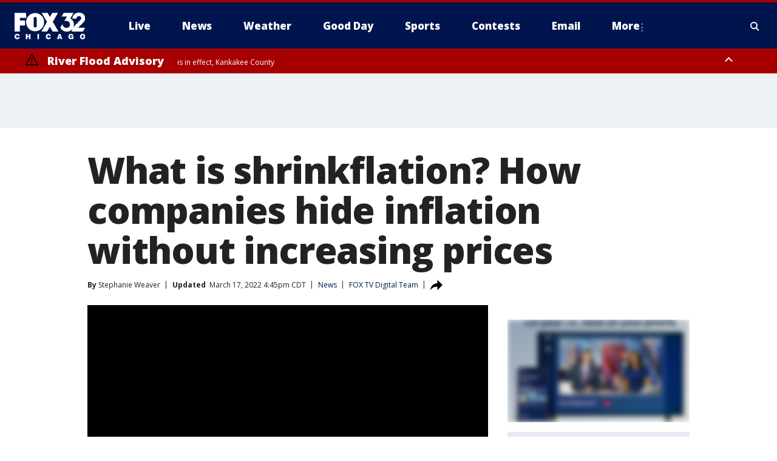

--- FILE ---
content_type: text/html; charset=utf-8
request_url: https://www.fox32chicago.com/news/what-is-shrinkflation-how-companies-hide-inflation-without-increasing-prices
body_size: 36527
content:
<!doctype html>
<html data-n-head-ssr lang="en" data-n-head="lang">
  <head>
    <!-- Google Tag Manager -->
    <script>
    function loadGTMIfNotLocalOrPreview() {
      const host = window.location.host.toLowerCase();
      const excludedHosts = ["local", "preview", "stage-preview"];
      if (!excludedHosts.some(excludedHost => host.startsWith(excludedHost))) {
        (function(w,d,s,l,i){w[l]=w[l]||[];w[l].push({'gtm.start':
        new Date().getTime(),event:'gtm.js'});var f=d.getElementsByTagName(s)[0],
        j=d.createElement(s),dl=l!='dataLayer'?'&l='+l:'';j.async=true;j.src=
        'https://www.googletagmanager.com/gtm.js?id='+i+dl;f.parentNode.insertBefore(j,f);
        })(window,document,'script','dataLayer','GTM-TMF4BDJ');
      }
    }
    loadGTMIfNotLocalOrPreview();
    </script>
    <!-- End Google Tag Manager -->
    <title data-n-head="true">What is shrinkflation? How companies hide inflation without increasing prices | FOX 32 Chicago</title><meta data-n-head="true" http-equiv="X-UA-Compatible" content="IE=edge,chrome=1"><meta data-n-head="true" name="viewport" content="width=device-width, minimum-scale=1.0, initial-scale=1.0"><meta data-n-head="true" charset="UTF-8"><meta data-n-head="true" name="format-detection" content="telephone=no"><meta data-n-head="true" name="msapplication-square70x70logo" content="//static.foxtv.com/static/orion/img/wfld/favicons/mstile-70x70.png"><meta data-n-head="true" name="msapplication-square150x150logo" content="//static.foxtv.com/static/orion/img/wfld/favicons/mstile-150x150.png"><meta data-n-head="true" name="msapplication-wide310x150logo" content="//static.foxtv.com/static/orion/img/wfld/favicons/mstile-310x150.png"><meta data-n-head="true" name="msapplication-square310x310logo" content="//static.foxtv.com/static/orion/img/wfld/favicons/mstile-310x310.png"><meta data-n-head="true" data-hid="description" name="description" content="If you haven’t seen a price increase on a product or service you purchased recently, chances are that the company may still be passing along the rising costs to you without the obvious price hikes."><meta data-n-head="true" data-hid="fb:app_id" property="fb:app_id" content="1654618091489537"><meta data-n-head="true" data-hid="prism.stationId" name="prism.stationId" content="WFLD_FOX32"><meta data-n-head="true" data-hid="prism.stationCallSign" name="prism.stationCallSign" content="wfld"><meta data-n-head="true" data-hid="prism.channel" name="prism.channel" content="fts"><meta data-n-head="true" data-hid="prism.section" name="prism.section" content="news"><meta data-n-head="true" data-hid="prism.subsection1" name="prism.subsection1" content=""><meta data-n-head="true" data-hid="prism.subsection2" name="prism.subsection2" content=""><meta data-n-head="true" data-hid="prism.subsection3" name="prism.subsection3" content=""><meta data-n-head="true" data-hid="prism.subsection4" name="prism.subsection4" content=""><meta data-n-head="true" data-hid="prism.aggregationType" name="prism.aggregationType" content="subsection"><meta data-n-head="true" data-hid="prism.genre" name="prism.genre" content=""><meta data-n-head="true" data-hid="pagetype" name="pagetype" content="article" scheme="dcterms.DCMIType"><meta data-n-head="true" data-hid="strikepagetype" name="strikepagetype" content="article" scheme="dcterms.DCMIType"><meta data-n-head="true" data-hid="content-creator" name="content-creator" content="tiger"><meta data-n-head="true" data-hid="dc.creator" name="dc.creator" scheme="dcterms.creator" content=""><meta data-n-head="true" data-hid="dc.title" name="dc.title" content="What is shrinkflation? How companies hide inflation without increasing prices" lang="en"><meta data-n-head="true" data-hid="dc.subject" name="dc.subject" content=""><meta data-n-head="true" data-hid="dcterms.abstract" name="dcterms.abstract" content="If you haven’t seen a price increase on a product or service you purchased recently, chances are that the company may still be passing along the rising costs to you without the obvious price hikes."><meta data-n-head="true" data-hid="dc.type" name="dc.type" scheme="dcterms.DCMIType" content="Text.Article"><meta data-n-head="true" data-hid="dc.description" name="dc.description" content="If you haven’t seen a price increase on a product or service you purchased recently, chances are that the company may still be passing along the rising costs to you without the obvious price hikes."><meta data-n-head="true" data-hid="dc.language" name="dc.language" scheme="dcterms.RFC4646" content="en-US"><meta data-n-head="true" data-hid="dc.publisher" name="dc.publisher" content="FOX 32 Chicago"><meta data-n-head="true" data-hid="dc.format" name="dc.format" scheme="dcterms.URI" content="text/html"><meta data-n-head="true" data-hid="dc.identifier" name="dc.identifier" scheme="dcterms.URI" content="urn:uri:base64:2e7954d5-5541-5213-9579-794258a08252"><meta data-n-head="true" data-hid="dc.source" name="dc.source" content="FOX TV Digital Team"><meta data-n-head="true" data-hid="dc.date" name="dc.date" content="2022-03-17"><meta data-n-head="true" data-hid="dcterms.created" name="dcterms.created" scheme="dcterms.ISO8601" content="2022-03-17T16:35:39-05:00"><meta data-n-head="true" data-hid="dcterms.modified" name="dcterms.modified" scheme="dcterms.ISO8601" content="2022-03-17T16:46:03-05:00"><meta data-n-head="true" data-hid="og:title" property="og:title" content="What is shrinkflation? How companies hide inflation without increasing prices"><meta data-n-head="true" data-hid="og:description" property="og:description" content="If you haven’t seen a price increase on a product or service you purchased recently, chances are that the company may still be passing along the rising costs to you without the obvious price hikes."><meta data-n-head="true" data-hid="og:type" property="og:type" content="article"><meta data-n-head="true" data-hid="og:image" property="og:image" content="https://images.foxtv.com/static.fox32chicago.com/www.fox32chicago.com/content/uploads/2022/03/1200/630/inflation.jpg?ve=1&amp;tl=1"><meta data-n-head="true" data-hid="og:image:width" property="og:image:width" content="1280"><meta data-n-head="true" data-hid="og:image:height" property="og:image:height" content="720"><meta data-n-head="true" data-hid="og:url" property="og:url" content="https://www.fox32chicago.com/news/what-is-shrinkflation-how-companies-hide-inflation-without-increasing-prices"><meta data-n-head="true" data-hid="og:site_name" property="og:site_name" content="FOX 32 Chicago"><meta data-n-head="true" data-hid="og:locale" property="og:locale" content="en_US"><meta data-n-head="true" data-hid="robots" name="robots" content="index, follow, max-image-preview:large, max-video-preview:-1"><meta data-n-head="true" data-hid="fox.app_version" name="fox.app_version" content="v77"><meta data-n-head="true" data-hid="fox.fix_version" name="fox.fix_version" content="10.2.0"><meta data-n-head="true" data-hid="fox.app_build" name="fox.app_build" content="no build version"><meta data-n-head="true" name="twitter:card" content="summary_large_image"><meta data-n-head="true" name="twitter:site" content="@fox32news"><meta data-n-head="true" name="twitter:site:id" content="@fox32news"><meta data-n-head="true" name="twitter:title" content="What is shrinkflation? How companies hide inflation without increasing prices"><meta data-n-head="true" name="twitter:description" content="If you haven’t seen a price increase on a product or service you purchased recently, chances are that the company may still be passing along the rising costs to you without the obvious price hikes."><meta data-n-head="true" name="twitter:image" content="https://images.foxtv.com/static.fox32chicago.com/www.fox32chicago.com/content/uploads/2022/03/1280/720/inflation.jpg?ve=1&amp;tl=1"><meta data-n-head="true" name="twitter:url" content="https://www.fox32chicago.com/news/what-is-shrinkflation-how-companies-hide-inflation-without-increasing-prices"><meta data-n-head="true" name="twitter:creator" content="@fox32news"><meta data-n-head="true" name="twitter:creator:id" content="@fox32news"><meta data-n-head="true" name="fox.name" content="Post Landing"><meta data-n-head="true" name="fox.category" content="news"><meta data-n-head="true" name="fox.page_content_category" content="news"><meta data-n-head="true" name="fox.page_name" content="wfld:web:post:article:What is shrinkflation? How companies hide inflation without increasing prices | FOX 32 Chicago"><meta data-n-head="true" name="fox.page_content_level_1" content="wfld:web:post"><meta data-n-head="true" name="fox.page_content_level_2" content="wfld:web:post:article"><meta data-n-head="true" name="fox.page_content_level_3" content="wfld:web:post:article:What is shrinkflation? How companies hide inflation without increasing prices | FOX 32 Chicago"><meta data-n-head="true" name="fox.page_content_level_4" content="wfld:web:post:article:What is shrinkflation? How companies hide inflation without increasing prices | FOX 32 Chicago"><meta data-n-head="true" name="fox.page_type" content="post-article"><meta data-n-head="true" name="fox.page_content_distributor" content="owned"><meta data-n-head="true" name="fox.page_content_type_of_story" content="Digital Original"><meta data-n-head="true" name="fox.author" content=""><meta data-n-head="true" name="fox.page_content_author" content=""><meta data-n-head="true" name="fox.page_content_author_secondary" content="Stephanie Weaver"><meta data-n-head="true" name="fox.page_content_version" content="3.0.0"><meta data-n-head="true" name="fox.publisher" content="FOX TV Digital Team"><meta data-n-head="true" name="fox.page_content_id" content="2e7954d5-5541-5213-9579-794258a08252"><meta data-n-head="true" name="fox.page_content_station_originator" content="national"><meta data-n-head="true" name="fox.url" content="https://www.fox32chicago.com/news/what-is-shrinkflation-how-companies-hide-inflation-without-increasing-prices"><meta data-n-head="true" name="fox.page_canonical_url" content="https://www.fox32chicago.com/news/what-is-shrinkflation-how-companies-hide-inflation-without-increasing-prices"><meta data-n-head="true" name="smartbanner:enabled-platforms" content="none"><meta data-n-head="true" property="fb:app_id" content="1654618091489537"><meta data-n-head="true" property="article:opinion" content="false"><meta data-n-head="true" name="keywords" content="Us,News,Money,Us Economy,Consumer"><meta data-n-head="true" name="classification" content="/FTS/Us,/FTS/News,/FTS/Money/Us Economy,/FTS/Consumer"><meta data-n-head="true" name="classification-isa" content="us,news,us-economy,consumer"><meta data-n-head="true" name="fox.page_content_tags" content="/FTS/Us,/FTS/News,/FTS/Money/Us Economy,/FTS/Consumer"><link data-n-head="true" rel="preconnect" href="https://prod.player.fox.digitalvideoplatform.com" crossorigin="anonymous"><link data-n-head="true" rel="dns-prefetch" href="https://prod.player.fox.digitalvideoplatform.com"><link data-n-head="true" rel="stylesheet" href="https://statics.foxsports.com/static/orion/style/css/scorestrip-external.css"><link data-n-head="true" rel="icon" type="image/x-icon" href="/favicons/wfld/favicon.ico"><link data-n-head="true" rel="stylesheet" href="https://fonts.googleapis.com/css?family=Open+Sans:300,400,400i,600,600i,700,700i,800,800i&amp;display=swap"><link data-n-head="true" rel="stylesheet" href="https://fonts.googleapis.com/css2?family=Rubik:wght@700&amp;display=swap"><link data-n-head="true" rel="schema.dcterms" href="//purl.org/dc/terms/"><link data-n-head="true" rel="schema.prism" href="//prismstandard.org/namespaces/basic/2.1/"><link data-n-head="true" rel="schema.iptc" href="//iptc.org/std/nar/2006-10-01/"><link data-n-head="true" rel="shortcut icon" href="//static.foxtv.com/static/orion/img/wfld/favicons/favicon.ico" type="image/x-icon"><link data-n-head="true" rel="apple-touch-icon" sizes="57x57" href="//static.foxtv.com/static/orion/img/wfld/favicons/apple-touch-icon-57x57.png"><link data-n-head="true" rel="apple-touch-icon" sizes="60x60" href="//static.foxtv.com/static/orion/img/wfld/favicons/apple-touch-icon-60x60.png"><link data-n-head="true" rel="apple-touch-icon" sizes="72x72" href="//static.foxtv.com/static/orion/img/wfld/favicons/apple-touch-icon-72x72.png"><link data-n-head="true" rel="apple-touch-icon" sizes="76x76" href="//static.foxtv.com/static/orion/img/wfld/favicons/apple-touch-icon-76x76.png"><link data-n-head="true" rel="apple-touch-icon" sizes="114x114" href="//static.foxtv.com/static/orion/img/wfld/favicons/apple-touch-icon-114x114.png"><link data-n-head="true" rel="apple-touch-icon" sizes="120x120" href="//static.foxtv.com/static/orion/img/wfld/favicons/apple-touch-icon-120x120.png"><link data-n-head="true" rel="apple-touch-icon" sizes="144x144" href="//static.foxtv.com/static/orion/img/wfld/favicons/apple-touch-icon-144x144.png"><link data-n-head="true" rel="apple-touch-icon" sizes="152x152" href="//static.foxtv.com/static/orion/img/wfld/favicons/apple-touch-icon-152x152.png"><link data-n-head="true" rel="apple-touch-icon" sizes="180x180" href="//static.foxtv.com/static/orion/img/wfld/favicons/apple-touch-icon-180x180.png"><link data-n-head="true" rel="icon" type="image/png" href="//static.foxtv.com/static/orion/img/wfld/favicons/favicon-16x16.png" sizes="16x16"><link data-n-head="true" rel="icon" type="image/png" href="//static.foxtv.com/static/orion/img/wfld/favicons/favicon-32x32.png" sizes="32x32"><link data-n-head="true" rel="icon" type="image/png" href="//static.foxtv.com/static/orion/img/wfld/favicons/favicon-96x96.png" sizes="96x96"><link data-n-head="true" rel="icon" type="image/png" href="//static.foxtv.com/static/orion/img/wfld/favicons/android-chrome-192x192.png" sizes="192x192"><link data-n-head="true" href="https://fonts.gstatic.com" rel="preconnect" crossorigin="true"><link data-n-head="true" href="https://fonts.googleapis.com" rel="preconnect" crossorigin="true"><link data-n-head="true" rel="stylesheet" href="https://fonts.googleapis.com/css?family=Source+Sans+Pro:200,300,400,600,400italic,700,700italic,300,300italic,600italic/"><link data-n-head="true" rel="preconnect" href="https://cdn.segment.com/"><link data-n-head="true" rel="preconnect" href="https://widgets.media.weather.com/"><link data-n-head="true" rel="preconnect" href="https://elections.ap.org/"><link data-n-head="true" rel="preconnect" href="https://www.google-analytics.com/"><link data-n-head="true" rel="preconnect" href="http://static.chartbeat.com/"><link data-n-head="true" rel="preconnect" href="https://sb.scorecardresearch.com/"><link data-n-head="true" rel="preconnect" href="http://www.googletagmanager.com/"><link data-n-head="true" rel="preconnect" href="https://cdn.optimizely.com/"><link data-n-head="true" rel="preconnect" href="https://cdn.segment.com/"><link data-n-head="true" rel="preconnect" href="https://connect.facebook.net/"><link data-n-head="true" rel="preconnect" href="https://prod.player.fox.digitalvideoplatform.com/"><link data-n-head="true" rel="preload" as="script" href="https://prod.player.fox.digitalvideoplatform.com/wpf/v3/3.2.59/wpf_player.js"><link data-n-head="true" rel="prefetch" as="script" href="https://prod.player.fox.digitalvideoplatform.com/wpf/v3/3.2.59/lib/wpf_bitmovin_yospace_player.js"><link data-n-head="true" rel="prefetch" as="script" href="https://prod.player.fox.digitalvideoplatform.com/wpf/v3/3.2.59/lib/wpf_conviva_reporter.js"><link data-n-head="true" rel="prefetch" as="script" href="https://prod.player.fox.digitalvideoplatform.com/wpf/v3/3.2.59/lib/wpf_mux_reporter.js"><link data-n-head="true" rel="prefetch" as="script" href="https://prod.player.fox.digitalvideoplatform.com/wpf/v3/3.2.59/lib/wpf_adobeheartbeat_reporter.js"><link data-n-head="true" rel="prefetch" as="script" href="https://prod.player.fox.digitalvideoplatform.com/wpf/v3/3.2.59/lib/wpf_comscore_reporter.js"><link data-n-head="true" rel="prefetch" as="script" href="https://prod.player.fox.digitalvideoplatform.com/wpf/v3/3.2.59/lib/wpf_controls.js"><link data-n-head="true" rel="canonical" href="https://www.fox32chicago.com/news/what-is-shrinkflation-how-companies-hide-inflation-without-increasing-prices"><link data-n-head="true" rel="alternate" type="application/rss+xml" title="News" href="https://www.fox32chicago.com/rss.xml?category=news"><link data-n-head="true" rel="alternate" type="application/rss+xml" title="News" href="https://www.fox32chicago.com/rss.xml?tag=news"><link data-n-head="true" rel="shorturl" href=""><link data-n-head="true" rel="image_src" href="https://images.foxtv.com/static.fox32chicago.com/www.fox32chicago.com/content/uploads/2022/03/1280/720/inflation.jpg?ve=1&amp;tl=1"><link data-n-head="true" rel="amphtml" href="https://www.fox32chicago.com/news/what-is-shrinkflation-how-companies-hide-inflation-without-increasing-prices.amp"><link data-n-head="true" rel="preload" as="image" href="https://m107833-mcdn.mp.lura.live/iupl/964/8C2/9648C26D8122772A8A750844A0CEE86C.jpg"><link data-n-head="true" rel="alternate" title="FOX 32 Chicago - News" type="application/rss+xml" href="https://www.fox32chicago.com/rss/category/news"><link data-n-head="true" rel="alternate" title="FOX 32 Chicago - Local News" type="application/rss+xml" href="https://www.fox32chicago.com/rss/category/local-news"><link data-n-head="true" rel="alternate" title="FOX 32 Chicago - National News" type="application/rss+xml" href="https://www.fox32chicago.com/rss/category/national-news"><link data-n-head="true" rel="alternate" title="FOX 32 Chicago - Tag World" type="application/rss+xml" href="https://www.fox32chicago.com/rss/tags/world"><link data-n-head="true" rel="alternate" title="FOX 32 Chicago - Tag Crime Publicsafety" type="application/rss+xml" href="https://www.fox32chicago.com/rss/tags/crime-publicsafety"><link data-n-head="true" rel="alternate" title="FOX 32 Chicago - Shows Good Day" type="application/rss+xml" href="https://www.fox32chicago.com/rss/category/shows,good-day"><link data-n-head="true" rel="alternate" title="FOX 32 Chicago - Tag Series Special Reports" type="application/rss+xml" href="https://www.fox32chicago.com/rss/tags/series,special-reports"><link data-n-head="true" rel="alternate" title="FOX 32 Chicago - Instapoll" type="application/rss+xml" href="https://www.fox32chicago.com/rss/category/instapoll"><link data-n-head="true" rel="alternate" title="FOX 32 Chicago - Weather" type="application/rss+xml" href="https://www.fox32chicago.com/rss/category/weather"><link data-n-head="true" rel="alternate" title="FOX 32 Chicago - Weather Cameras" type="application/rss+xml" href="https://www.fox32chicago.com/rss/category/weather-cameras"><link data-n-head="true" rel="alternate" title="FOX 32 Chicago - Weather Alerts" type="application/rss+xml" href="https://www.fox32chicago.com/rss/category/weather-alerts"><link data-n-head="true" rel="alternate" title="FOX 32 Chicago - School Closings" type="application/rss+xml" href="https://www.fox32chicago.com/rss/category/school-closings"><link data-n-head="true" rel="alternate" title="FOX 32 Chicago - Person All" type="application/rss+xml" href="https://www.fox32chicago.com/rss/category/person/all"><link data-n-head="true" rel="alternate" title="FOX 32 Chicago - Apps" type="application/rss+xml" href="https://www.fox32chicago.com/rss/category/apps"><link data-n-head="true" rel="alternate" title="FOX 32 Chicago - Tag Weather Hurricanes" type="application/rss+xml" href="https://www.fox32chicago.com/rss/tags/weather,hurricanes"><link data-n-head="true" rel="alternate" title="FOX 32 Chicago - Traffic" type="application/rss+xml" href="https://www.fox32chicago.com/rss/category/traffic"><link data-n-head="true" rel="alternate" title="FOX 32 Chicago - Tag Transportation" type="application/rss+xml" href="https://www.fox32chicago.com/rss/tags/transportation"><link data-n-head="true" rel="alternate" title="FOX 32 Chicago - Tag Lifestyle Travel" type="application/rss+xml" href="https://www.fox32chicago.com/rss/tags/lifestyle,travel"><link data-n-head="true" rel="alternate" title="FOX 32 Chicago - Tag Organization Cta" type="application/rss+xml" href="https://www.fox32chicago.com/rss/tags/organization,cta"><link data-n-head="true" rel="alternate" title="FOX 32 Chicago - Tag Organization Metra" type="application/rss+xml" href="https://www.fox32chicago.com/rss/tags/organization,metra"><link data-n-head="true" rel="alternate" title="FOX 32 Chicago - Tag Transportation Ohare Transportation" type="application/rss+xml" href="https://www.fox32chicago.com/rss/tags/transportation,ohare-transportation"><link data-n-head="true" rel="alternate" title="FOX 32 Chicago - Tag Transportation Midway" type="application/rss+xml" href="https://www.fox32chicago.com/rss/tags/transportation,midway"><link data-n-head="true" rel="alternate" title="FOX 32 Chicago - Tag Transportation Union Station" type="application/rss+xml" href="https://www.fox32chicago.com/rss/tags/transportation,union-station"><link data-n-head="true" rel="alternate" title="FOX 32 Chicago - Tag Politics" type="application/rss+xml" href="https://www.fox32chicago.com/rss/tags/politics"><link data-n-head="true" rel="alternate" title="FOX 32 Chicago - Election" type="application/rss+xml" href="https://www.fox32chicago.com/rss/category/election"><link data-n-head="true" rel="alternate" title="FOX 32 Chicago - Tag Series Chicago Report" type="application/rss+xml" href="https://www.fox32chicago.com/rss/tags/series,chicago-report"><link data-n-head="true" rel="alternate" title="FOX 32 Chicago - Tag People Donald J Trump" type="application/rss+xml" href="https://www.fox32chicago.com/rss/tags/people,donald-j-trump"><link data-n-head="true" rel="alternate" title="FOX 32 Chicago - Tag People Jb Pritzker" type="application/rss+xml" href="https://www.fox32chicago.com/rss/tags/people,jb-pritzker"><link data-n-head="true" rel="alternate" title="FOX 32 Chicago - Tag People Brandon Johnson" type="application/rss+xml" href="https://www.fox32chicago.com/rss/tags/people,brandon-johnson"><link data-n-head="true" rel="alternate" title="FOX 32 Chicago - Tag Organization Chicago City Council" type="application/rss+xml" href="https://www.fox32chicago.com/rss/tags/organization,chicago-city-council"><link data-n-head="true" rel="alternate" title="FOX 32 Chicago - Sports" type="application/rss+xml" href="https://www.fox32chicago.com/rss/category/sports"><link data-n-head="true" rel="alternate" title="FOX 32 Chicago - Tag Nfl Bears" type="application/rss+xml" href="https://www.fox32chicago.com/rss/tags/nfl,bears"><link data-n-head="true" rel="alternate" title="FOX 32 Chicago - Tag Nhl Blackhawks" type="application/rss+xml" href="https://www.fox32chicago.com/rss/tags/nhl,blackhawks"><link data-n-head="true" rel="alternate" title="FOX 32 Chicago - Tag Nba Bulls" type="application/rss+xml" href="https://www.fox32chicago.com/rss/tags/nba,bulls"><link data-n-head="true" rel="alternate" title="FOX 32 Chicago - Tag Mlb Cubs" type="application/rss+xml" href="https://www.fox32chicago.com/rss/tags/mlb,cubs"><link data-n-head="true" rel="alternate" title="FOX 32 Chicago - Tag Mlb White Sox" type="application/rss+xml" href="https://www.fox32chicago.com/rss/tags/mlb,white-sox"><link data-n-head="true" rel="alternate" title="FOX 32 Chicago - Tag Mls Fire" type="application/rss+xml" href="https://www.fox32chicago.com/rss/tags/mls,fire"><link data-n-head="true" rel="alternate" title="FOX 32 Chicago - Tag Wnba Sky" type="application/rss+xml" href="https://www.fox32chicago.com/rss/tags/wnba,sky"><link data-n-head="true" rel="alternate" title="FOX 32 Chicago - Tag Ncaa" type="application/rss+xml" href="https://www.fox32chicago.com/rss/tags/ncaa"><link data-n-head="true" rel="alternate" title="FOX 32 Chicago - Tag Entertainment" type="application/rss+xml" href="https://www.fox32chicago.com/rss/tags/entertainment"><link data-n-head="true" rel="alternate" title="FOX 32 Chicago - Tag Series Jakes Takes" type="application/rss+xml" href="https://www.fox32chicago.com/rss/tags/series,jakes-takes"><link data-n-head="true" rel="alternate" title="FOX 32 Chicago - Whats On Fox" type="application/rss+xml" href="https://www.fox32chicago.com/rss/category/whats-on-fox"><link data-n-head="true" rel="alternate" title="FOX 32 Chicago - Fox Chicago Plus" type="application/rss+xml" href="https://www.fox32chicago.com/rss/category/fox-chicago-plus"><link data-n-head="true" rel="alternate" title="FOX 32 Chicago - Tag Lifestyle Food Drink" type="application/rss+xml" href="https://www.fox32chicago.com/rss/tags/lifestyle,food-drink"><link data-n-head="true" rel="alternate" title="FOX 32 Chicago - Money" type="application/rss+xml" href="https://www.fox32chicago.com/rss/category/money"><link data-n-head="true" rel="alternate" title="FOX 32 Chicago - Tag Business" type="application/rss+xml" href="https://www.fox32chicago.com/rss/tags/business"><link data-n-head="true" rel="alternate" title="FOX 32 Chicago - Tag Consumer" type="application/rss+xml" href="https://www.fox32chicago.com/rss/tags/consumer"><link data-n-head="true" rel="alternate" title="FOX 32 Chicago - Tag Consumer Deals" type="application/rss+xml" href="https://www.fox32chicago.com/rss/tags/consumer,deals"><link data-n-head="true" rel="alternate" title="FOX 32 Chicago - Tag Consumer Jobs" type="application/rss+xml" href="https://www.fox32chicago.com/rss/tags/consumer,jobs"><link data-n-head="true" rel="alternate" title="FOX 32 Chicago - Tag Business Personal Finance" type="application/rss+xml" href="https://www.fox32chicago.com/rss/tags/business,personal-finance"><link data-n-head="true" rel="alternate" title="FOX 32 Chicago - Tag Consumer Real Estate" type="application/rss+xml" href="https://www.fox32chicago.com/rss/tags/consumer,real-estate"><link data-n-head="true" rel="alternate" title="FOX 32 Chicago - Tag Business Small Business" type="application/rss+xml" href="https://www.fox32chicago.com/rss/tags/business,small-business"><link data-n-head="true" rel="alternate" title="FOX 32 Chicago - Tag Business Stock Market" type="application/rss+xml" href="https://www.fox32chicago.com/rss/tags/business,stock-market"><link data-n-head="true" rel="alternate" title="FOX 32 Chicago - Tag Health" type="application/rss+xml" href="https://www.fox32chicago.com/rss/tags/health"><link data-n-head="true" rel="alternate" title="FOX 32 Chicago - Tag Health Cancer" type="application/rss+xml" href="https://www.fox32chicago.com/rss/tags/health,cancer"><link data-n-head="true" rel="alternate" title="FOX 32 Chicago - Tag Coronavirus" type="application/rss+xml" href="https://www.fox32chicago.com/rss/tags/coronavirus"><link data-n-head="true" rel="alternate" title="FOX 32 Chicago - Tag Cannabis" type="application/rss+xml" href="https://www.fox32chicago.com/rss/tags/cannabis"><link data-n-head="true" rel="alternate" title="FOX 32 Chicago - Tag Lifestyle Fitness Wellbeing" type="application/rss+xml" href="https://www.fox32chicago.com/rss/tags/lifestyle,fitness-wellbeing"><link data-n-head="true" rel="alternate" title="FOX 32 Chicago - Tag Health Care" type="application/rss+xml" href="https://www.fox32chicago.com/rss/tags/health-care"><link data-n-head="true" rel="alternate" title="FOX 32 Chicago - Tag Consumer Recalls" type="application/rss+xml" href="https://www.fox32chicago.com/rss/tags/consumer,recalls"><link data-n-head="true" rel="alternate" title="FOX 32 Chicago - " type="application/rss+xml" href="https://www.fox32chicago.com/rss/category/"><link data-n-head="true" rel="alternate" title="FOX 32 Chicago - Tag Education" type="application/rss+xml" href="https://www.fox32chicago.com/rss/tags/education"><link data-n-head="true" rel="alternate" title="FOX 32 Chicago - Tag Lifestyle" type="application/rss+xml" href="https://www.fox32chicago.com/rss/tags/lifestyle"><link data-n-head="true" rel="alternate" title="FOX 32 Chicago - Tag Science" type="application/rss+xml" href="https://www.fox32chicago.com/rss/tags/science"><link data-n-head="true" rel="alternate" title="FOX 32 Chicago - Tag Technology" type="application/rss+xml" href="https://www.fox32chicago.com/rss/tags/technology"><link data-n-head="true" rel="alternate" title="FOX 32 Chicago - Tag Unusual" type="application/rss+xml" href="https://www.fox32chicago.com/rss/tags/unusual"><link data-n-head="true" rel="alternate" title="FOX 32 Chicago - Tag Pets Animals" type="application/rss+xml" href="https://www.fox32chicago.com/rss/tags/pets-animals"><link data-n-head="true" rel="alternate" title="FOX 32 Chicago - Tag Military" type="application/rss+xml" href="https://www.fox32chicago.com/rss/tags/military"><link data-n-head="true" rel="alternate" title="FOX 32 Chicago - Tag Crime Publicsafety Missing Persons" type="application/rss+xml" href="https://www.fox32chicago.com/rss/tags/crime-publicsafety,missing-persons"><link data-n-head="true" rel="alternate" title="FOX 32 Chicago - Tag Series" type="application/rss+xml" href="https://www.fox32chicago.com/rss/tags/series"><link data-n-head="true" rel="alternate" title="FOX 32 Chicago - Tag First And North" type="application/rss+xml" href="https://www.fox32chicago.com/rss/tags/first-and-north"><link data-n-head="true" rel="alternate" title="FOX 32 Chicago - Tag Series Week In Review" type="application/rss+xml" href="https://www.fox32chicago.com/rss/tags/series,week-in-review"><link data-n-head="true" rel="alternate" title="FOX 32 Chicago - Tag Wearing The Badge" type="application/rss+xml" href="https://www.fox32chicago.com/rss/tags/wearing-the-badge"><link data-n-head="true" rel="alternate" title="FOX 32 Chicago - Tag Us Il" type="application/rss+xml" href="https://www.fox32chicago.com/rss/tags/us,il"><link data-n-head="true" rel="alternate" title="FOX 32 Chicago - About Us" type="application/rss+xml" href="https://www.fox32chicago.com/rss/category/about-us"><link data-n-head="true" rel="alternate" title="FOX 32 Chicago - Contact Us" type="application/rss+xml" href="https://www.fox32chicago.com/rss/category/contact-us"><link data-n-head="true" rel="alternate" title="FOX 32 Chicago - Contests" type="application/rss+xml" href="https://www.fox32chicago.com/rss/category/contests"><link data-n-head="true" rel="alternate" title="FOX 32 Chicago - Team" type="application/rss+xml" href="https://www.fox32chicago.com/rss/category/team"><link data-n-head="true" rel="alternate" title="FOX 32 Chicago - Jobs Fox 32" type="application/rss+xml" href="https://www.fox32chicago.com/rss/category/jobs-fox-32"><link data-n-head="true" rel="alternate" title="FOX 32 Chicago - Fox 32 Internships" type="application/rss+xml" href="https://www.fox32chicago.com/rss/category/fox-32-internships"><link data-n-head="true" rel="alternate" title="FOX 32 Chicago - Live" type="application/rss+xml" href="https://www.fox32chicago.com/rss/category/live"><link data-n-head="true" rel="alternate" title="FOX 32 Chicago - Newsletter Signup" type="application/rss+xml" href="https://www.fox32chicago.com/rss/category/newsletter-signup"><link data-n-head="true" rel="alternate" title="FOX 32 Chicago - Discover the latest breaking news." type="application/rss+xml" href="https://www.fox32chicago.com/latest.xml"><link data-n-head="true" rel="stylesheet" href="//static.foxtv.com/static/orion/css/default/article.rs.css"><link data-n-head="true" rel="stylesheet" href="/css/print.css" media="print"><script data-n-head="true" type="text/javascript" data-hid="pal-script" src="//imasdk.googleapis.com/pal/sdkloader/pal.js"></script><script data-n-head="true" type="text/javascript" src="https://statics.foxsports.com/static/orion/scorestrip.js" async="false" defer="true"></script><script data-n-head="true" type="text/javascript">
        (function (h,o,u,n,d) {
          h=h[d]=h[d]||{q:[],onReady:function(c){h.q.push(c)}}
          d=o.createElement(u);d.async=1;d.src=n
          n=o.getElementsByTagName(u)[0];n.parentNode.insertBefore(d,n)
        })(window,document,'script','https://www.datadoghq-browser-agent.com/datadog-rum-v4.js','DD_RUM')
        DD_RUM.onReady(function() {
          DD_RUM.init({
            clientToken: 'pub6d08621e10189e2259b02648fb0f12e4',
            applicationId: 'f7e50afb-e642-42a0-9619-b32a46fc1075',
            site: 'datadoghq.com',
            service: 'www.fox32chicago.com',
            env: 'prod',
            // Specify a version number to identify the deployed version of your application in Datadog
            version: '1.0.0',
            sampleRate: 20,
            sessionReplaySampleRate: 0,
            trackInteractions: true,
            trackResources: true,
            trackLongTasks: true,
            defaultPrivacyLevel: 'mask-user-input',
          });
          // DD_RUM.startSessionReplayRecording();
        })</script><script data-n-head="true" type="text/javascript" src="https://foxkit.fox.com/sdk/profile/v2.15.0/profile.js" async="false" defer="true"></script><script data-n-head="true" src="https://js.appboycdn.com/web-sdk/5.6/braze.min.js" async="true" defer="true"></script><script data-n-head="true" src="https://c.amazon-adsystem.com/aax2/apstag.js" async="true" defer="true"></script><script data-n-head="true" src="https://www.googletagmanager.com/gtag/js?id=UA-35225941-1" async="true"></script><script data-n-head="true" type="text/javascript">// 86acbd31cd7c09cf30acb66d2fbedc91daa48b86:1701196089.2494612
!function(n,r,e,t,c){var i,o="Promise"in n,u={then:function(){return u},catch:function(n){
return n(new Error("Airship SDK Error: Unsupported browser")),u}},s=o?new Promise((function(n,r){i=function(e,t){e?r(e):n(t)}})):u
;s._async_setup=function(n){if(o)try{i(null,n(c))}catch(n){i(n)}},n[t]=s;var a=r.createElement("script");a.src=e,a.async=!0,a.id="_uasdk",
a.rel=t,r.head.appendChild(a)}(window,document,'https://aswpsdkus.com/notify/v1/ua-sdk.min.js',
  'UA', {
    vapidPublicKey: 'BKGzeEUfw4z9zJzSl0IWYKJAfW840qccTdfWcCoxZu3GIqNlugOLeGNmFMEAisnWAcx0Hqa9r_IRn5Xa5wnuQMo=',
    websitePushId: 'web.wfld.prod',
    appKey: 'EucoicqUSJaPUtIYs-V-Fw',
    token: 'MTpFdWNvaWNxVVNKYVBVdElZcy1WLUZ3OnBRS0Z6cl9sMnF4ZWZETkJySW0yTnJzVkNkRkJNWEd0LXZ0d0xtd0MtRlk'
  });
</script><script data-n-head="true" type="text/javascript">UA.then(sdk => {
        sdk.plugins.load('html-prompt', 'https://aswpsdkus.com/notify/v1/ua-html-prompt.min.js', {
          appearDelay: 5000,
          disappearDelay: 2000000000000000000000000,
          askAgainDelay: 0,
          stylesheet: './css/airship.css',
          auto: false,
          type: 'alert',
          position: 'top',
          i18n: {
            en: {
              title: 'Stay Informed',
              message: 'Receive alerts to the biggest stories worth your time',
              accept: 'Allow',
              deny: 'No Thanks'
            }
          },
          logo: '/favicons/wfld/favicon.ico'
        }).then(plugin => {
          const auditSession = () => {
            const airshipPageViews = parseInt(window.sessionStorage.getItem('currentAirShipPageViews'), 10)
            if (airshipPageViews > 1) {
              plugin.prompt();
              console.info('Airship: prompt called')
              clearInterval(auditInterval);
              window.sessionStorage.setItem('currentAirShipPageViews', 0)
            }
          }
          const auditInterval = setInterval(auditSession, 2000);
        })
      })</script><script data-n-head="true" src="/taboola/taboola.js" type="text/javascript" async="true" defer="true"></script><script data-n-head="true" src="https://scripts.webcontentassessor.com/scripts/598b7bee5c0c506540e8d8820142ab73e5b59b0e57dc877c9cf3f5e0230079e0"></script><script data-n-head="true" src="//static.foxtv.com/static/orion/scripts/core/ag.core.js"></script><script data-n-head="true" src="//static.foxtv.com/static/isa/core.js"></script><script data-n-head="true" src="//static.foxtv.com/static/orion/scripts/station/default/loader.js"></script><script data-n-head="true" src="https://widgets.media.weather.com/wxwidget.loader.js?cid=996314550" defer=""></script><script data-n-head="true" src="https://prod.player.fox.digitalvideoplatform.com/wpf/v3/3.2.59/wpf_player.js" defer="" data-hid="fox-player-main-script"></script><script data-n-head="true" src="//static.foxtv.com/static/leap/loader.js"></script><script data-n-head="true" >(function () {
        var _sf_async_config = window._sf_async_config = (window._sf_async_config || {})
        _sf_async_config.uid = 65824
        _sf_async_config.domain = 'fox32chicago.com'
        _sf_async_config.flickerControl = false
        _sf_async_config.useCanonical = true

        // Function to set ISA-dependent values with proper error handling
        function setISAValues() {
          if (window.FTS && window.FTS.ISA && window.FTS.ISA._meta) {
            try {
              _sf_async_config.sections = window.FTS.ISA._meta.section || ''
              _sf_async_config.authors = window.FTS.ISA._meta.fox['fox.page_content_author'] ||
                                       window.FTS.ISA._meta.fox['fox.page_content_author_secondary'] ||
                                       window.FTS.ISA._meta.raw.publisher || ''
            } catch (e) {
              console.warn('FTS.ISA values not available yet:', e)
              _sf_async_config.sections = ''
              _sf_async_config.authors = ''
            }
          } else {
            // Set default values if ISA is not available
            _sf_async_config.sections = ''
            _sf_async_config.authors = ''

            // Retry after a short delay if ISA is not loaded yet
            setTimeout(setISAValues, 100)
          }
        }

        // Set ISA values initially
        setISAValues()

        _sf_async_config.useCanonicalDomain = true
        function loadChartbeat() {
          var e = document.createElement('script');
            var n = document.getElementsByTagName('script')[0];
            e.type = 'text/javascript';
            e.async = true;
            e.src = '//static.chartbeat.com/js/chartbeat.js';
            n.parentNode.insertBefore(e, n);
        }
        loadChartbeat();
        })()</script><script data-n-head="true" src="//static.chartbeat.com/js/chartbeat_mab.js"></script><script data-n-head="true" src="//static.chartbeat.com/js/chartbeat.js"></script><script data-n-head="true" src="https://interactives.ap.org/election-results/assets/microsite/resizeClient.js" defer=""></script><script data-n-head="true" data-hid="strike-loader" src="https://strike.fox.com/static/fts/display/loader.js" type="text/javascript"></script><script data-n-head="true" >
          (function() {
              window.foxstrike = window.foxstrike || {};
              window.foxstrike.cmd = window.foxstrike.cmd || [];
          })()
        </script><script data-n-head="true" type="application/ld+json">{"@context":"http://schema.org","@type":"NewsArticle","mainEntityOfPage":"https://www.fox32chicago.com/news/what-is-shrinkflation-how-companies-hide-inflation-without-increasing-prices","headline":"What is shrinkflation? How companies hide inflation without increasing prices","articleBody":"As companies grapple with the highest inflation in 40 years, consumers are feeling the impacts financially.&#xA0;Prices on everything from gasoline to <a href=\"https://www.fox5atlanta.com/news/billionaire-supermarket-ceo-buy-now-food-inflation-will-only-get-much-worse\" target=\"_blank\">groceries </a>continue to soar, as inflation climbed up to 7.9% in February. On Thursday, the national average for a gallon of gas was $4.28, according to <a href=\"https://gasprices.aaa.com/\" target=\"_blank\"><u>AAA.</u></a><strong>RELATED: </strong><a href=\"https://www.fox5atlanta.com/news/billionaire-supermarket-ceo-buy-now-food-inflation-will-only-get-much-worse\" target=\"_blank\"><strong>Billionaire supermarket CEO: Buy now, food inflation will only get much worse</strong></a>But, if you haven&#x2019;t seen a price increase on a product or service you purchased recently, chances are that the company may still be passing along the rising costs to you without the obvious price hikes.How?The answer is &quot;shrinkflation.&quot;&#xA0;While <a href=\"https://www.merriam-webster.com/words-at-play/shrinkflation-words-were-watching#:~:text=It&apos;s%20no%20illusion%3B%20it&apos;s%20shrinkflation,that%20contains%20a%20bit%20less.\" target=\"_blank\">shrinkflation </a>is a catchy phrase &#x2014; a mash-up of the words shrink and inflation &#x2014; it actually isn&#x2019;t a new term.&#xA0;When raw materials cost producers more, they sometimes react not by raising prices but by charging the same price for a package that contains a bit less, <a href=\"https://www.merriam-webster.com/words-at-play/shrinkflation-words-were-watching#:~:text=It&apos;s%20no%20illusion%3B%20it&apos;s%20shrinkflation,that%20contains%20a%20bit%20less.\">according to Merriam-Webster dictionary</a>.&#xA0;If you ever bought a candy bar or a bag of chips that seemed somehow smaller than you remembered but that still cost the same, it&#x2019;s not an illusion; it&apos;s shrinkflation.&#xA0;While consumers are aware of the price of goods, they may be less aware of a small change in the size or volume of the product.&#xA0;&quot;Rather than raise the price directly, some manufacturers choose to make the product a little smaller and charge the same price. It is a sneaky way to pass on a back door price increase that most shoppers will not notice,&quot; said Edgar Dworsky, a consumer expert with <a href=\"https://ConsumerWorld.org\" target=\"_blank\">ConsumerWorld.org</a>.&#xA0;This means companies are downsizing products in order to meet the demands of inflation without directly affecting your wallet.&#xA0;&quot;It&apos;s a kind of downsizing that bucks the decades-old trend of supersizing, and you can see its effects in <a href=\"http://money.cnn.com/galleries/2011/pf/1101/gallery.downsized_consumer_products/index.html\" target=\"_blank\">almost every aisle of the grocery store</a>,&quot; Merriam-Webster noted.Dworsky said downsizing has been around since the days when candy bars cost a nickel. While the trend comes in waves, he said it&#x2019;s more prevalent during times of high inflation.&#xA0;&quot;Putting fewer sheets on your toilet paper or paper towel roll, making orange juice containers hold less, putting fewer cookies or potato chips in the package, taking an ounce out of each box of cereal &#x2014; these are ways that manufacturers are costing you more,&quot; Dworksy continued.This means you have to buy the product more often because it will run out faster &#x2014; putting a strain on the consumer&#x2019;s wallet without possibly even realizing it.&#xA0;Shrinkflation might sneak by shoppers, but the tactic has become increasingly noticeable to consumers.&#xA0;In a <a href=\"https://www.reddit.com/r/shrinkflation/comments/t9200v/12_bag_celery_i_really_wish_i_had_the_previous/\" target=\"_blank\">new subreddit on shrinkflation</a>, people have been chiming in and documenting their shrinking groceries.One user on Reddit wrote, &quot;This pack of chicken strips lost 0.31kg since the last time I bought them.&quot; Another user shared a photo of their celery bag writing, &quot;These celery stalks used to fill the bag and this one is literally half the bag.&quot;&#xA0;In March alone, Dworsky documented the changes in size and volume in multiple products including Cottonelle (284 2-ply sheets to just 268), Sun-Maid Raisins, Chobani yogurt, Dove body wash and Safeguard soap.&#xA0;Over the past 60 years, Dworsky revealed Charmin toilet paper reportedly went from 650 single-ply sheets on a roll to the equivalent of 90% less assuming you could even find single rolls any longer. His latest change showed ultra soft &quot;Mega&quot; rolls going from 264 double-ply sheets per roll to 244. And &quot;Super Mega&quot; rolls went from 396 sheets to 366.FOX reached out to Charmin for comment.&#xA0;<a href=\"https://www.mouseprint.org/?s=doritos\" target=\"_blank\">Doritos </a>have been making headlines recently for being associated with shrinkflation.&#xA0;Last year, Dworsky noted the downsizing of the popular chip brand&#x2019;s volume.&#xA0;&quot;Eight years ago, we brought you news that <a href=\"https://www.mouseprint.org/?s=doritos\" target=\"_blank\">Doritos had downsized</a> its 11-3/4-ounce bags to just 11 ounces. Well, we must have missed some additional changes to its net weight in the interim because they recently dropped to 9-1/4 ounces from 9-3/4,&quot; he wrote, adding, &quot;The company makes it very hard to detect changes in content because the net weight statement is on the very bottom of the bag, often folded under when stocked on store shelves.&quot;Then, last week, <a href=\"https://qz.com/2129426/inflation-and-supply-chain-snags-are-shrinking-your-products/\" target=\"_blank\">Quartz</a>, the global news and insights company, claimed that Frito-Lay confirmed that they <a href=\"https://qz.com/2129426/inflation-and-supply-chain-snags-are-shrinking-your-products/\" target=\"_blank\">dropped the weight of Doritos bags</a> from 9.75 ounces to 9.25 ounces &#x2014; or five fewer chips.But, Frito-Lay, the parent company of Doritos, denies these claims.&#xA0;&quot;In 2022, we have not, nor do we plan to cut the number of Doritos &#x2013; or any of our chips &#x2013; in any size bag,&quot; the company wrote in a comment to FOX Television Stations Group.As long as the current wave of inflation lasts and manufacturers&#x2019; bottom lines are under pressure, experts say producers will continue to look for ways to directly or indirectly raise their prices.&#xA0;<strong>RELATED: </strong><a href=\"https://www.fox10phoenix.com/news/federal-reserve-hike-interest-rate-to-fight-inflation-more-to-come\" target=\"_blank\"><strong>Federal Reserve hikes interest rate to fight inflation, more to come</strong></a>&quot;Consumers are already price conscious, but they need to become &#x2018;net weight conscious,&#x2019;&quot; Dworksy concluded. &quot;That is the only way they can recognize if a manufacturer is pulling a fast one on them by inconspicuously reducing package contents. If you don&apos;t know that some types of Charmin that you buy today have 20 to 30 fewer sheets on a roll than they did last year, you won&apos;t realize you&apos;ve been snookered.&quot;&#xA0;On Wednesday, the Federal Reserve launched a high-risk effort to tame the <a href=\"https://www.fox29.com/news/us-inflation-soared-in-past-year-a-fresh-40-year-high\" target=\"_blank\">worst inflation since the early 1980s</a>, raising its benchmark short-term interest rate and signaling up to six additional rate hikes this year.The central bank&apos;s policymakers expect inflation to remain elevated, ending 2022 at 4.3%, according to quarterly projections they released Wednesday. That&apos;s far above the Fed&apos;s 2% annual target. The officials also now forecast much slower economic growth this year, of 2.8%, down from a 4% estimate in December.The <a href=\"https://www.bls.gov/cpi/\" target=\"_blank\">Labor Department&#x2019;s Bureau of Labor Statistics</a> announced on March 10 that increases in indexes for gasoline, shelter and food were the largest contributors to the seasonally adjusted all-items increase.&#xA0;The gasoline index rose 6.6% in February and accounted for almost a third of the all-items monthly increase. Meanwhile, the food index rose 1% and the food-at-home index rose 1.4% &#x2014; both the largest monthly increases since April 2020, according to the bureau.Wholesale inflation surged over the past year as the Producer Price Index (PPI) rose 10% annually in February, according to the <a href=\"https://www.bls.gov/news.release/ppi.nr0.htm\" target=\"_blank\">latest data</a> released Tuesday by the Bureau of Labor Statistics (BLS).<strong>RELATED: </strong><a href=\"https://www.fox7austin.com/money/wholesale-inflation-surges-february\" target=\"_blank\"><strong>Wholesale inflation surges 10% in February: Here&apos;s how consumers are affected</strong></a>The PPI jumped 0.8% in February alone, according to the BLS report, following a monthly rise of 1.2% in January and 0.4% in December 2021. The PPI is a measure of average change in selling prices for domestic producers before their goods reach consumers.&#xA0;<a href=\"https://www.foxbusiness.com/category/business-leaders\">John<u> Catsimatidis</u></a>, the billionaire owner and CEO of New York City supermarket chain Gristedes, urged Americans to &quot;buy&quot; now because food inflation will only get much worse.&quot;I&apos;ve seen price increases coming through for the month of March. I&apos;ve seen them coming through April and May. Between price increases and shrinkflation &#x2014; where it used to be 32 ounces, now it&apos;s going to be 28 ounces &#x2013; it&apos;s anywhere from a 12 to a 20% increase in food prices,&quot; Catsimatidis told Brian Kilmeade on <a href=\"https://www.foxnews.com/shows/fox-and-friends\" target=\"_blank\"><u>&quot;Fox &amp; Friends,&quot;</u></a><u> </u>Tuesday.&#xA0;The billionaire CEO encouraged Americans nationwide to stock up on their favorite products to &quot;get a better return on your investment,&quot; especially if prices soar over the next three or four months.<strong>RELATED: </strong><a href=\"https://www.foxla.com/news/state-of-the-union-biden-condemns-russian-aggression-vows-to-stop-inflation\" target=\"_blank\"><strong>State of the Union: Biden condemns Russian aggression, vows to stop inflation</strong></a>Earlier this month, President Joe Biden outlined plans to address inflation by reinvesting in American manufacturing capacity, speeding supply chains and reducing the burden of childcare and eldercare on workers.We have a choice,&quot; Biden said. &quot;One way to fight inflation is to drive down wages and make Americans poorer. I have a better plan to fight inflation. Lower your costs, not your wages.&quot;<i>The Associated Press and FOX News contributed to this story.</i>","datePublished":"2022-03-17T16:35:39-05:00","dateModified":"2022-03-17T16:45:06-05:00","description":"If you haven’t seen a price increase on a product or service you purchased recently, chances are that the company may still be passing along the rising costs to you without the obvious price hikes.","author":{"@type":"Person","name":"FOX TV Digital Team"},"publisher":{"@type":"NewsMediaOrganization","name":"FOX 32 Chicago","alternateName":"WFLD, FOX 32","url":"https://www.fox32chicago.com/","sameAs":["https://www.facebook.com/Fox32Chicago/","https://twitter.com/fox32news","https://www.instagram.com/fox32chicago/","https://www.youtube.com/@FOX32Chicago/","https://en.wikipedia.org/wiki/WFLD","https://www.wikidata.org/wiki/Q7949353","https://www.wikidata.org/wiki/Q7949353"],"foundingDate":"1966-01-04","logo":{"@type":"ImageObject","url":"https://static.foxtv.com/static/orion/img/wfld/favicons/favicon-96x96.png","width":"96","height":"96"},"contactPoint":[{"@type":"ContactPoint","telephone":"+1-312-565-5532","contactType":"news desk"}],"address":{"@type":"PostalAddress","addressLocality":"Chicago","addressRegion":"Illinois","postalCode":"60601","streetAddress":"205 N Michigan Ave","addressCountry":{"@type":"Country","name":"US"}}},"image":{"@type":"ImageObject","url":"https://static.fox32chicago.com/www.fox32chicago.com/content/uploads/2022/03/inflation.jpg","width":"1280","height":"720"},"url":"https://www.fox32chicago.com/news/what-is-shrinkflation-how-companies-hide-inflation-without-increasing-prices","isAccessibleForFree":true,"keywords":"news,us,us-economy,consumer"}</script><link rel="preload" href="/_wzln/cc35b882cfde02ffda2a.js" as="script"><link rel="preload" href="/_wzln/376f0263662b8ef9a7f8.js" as="script"><link rel="preload" href="/_wzln/6b27e2b92eb7e58c1613.js" as="script"><link rel="preload" href="/_wzln/15400d02f71a92971ee5.js" as="script"><link rel="preload" href="/_wzln/2d3b2bb2618d6ecb683d.js" as="script"><link rel="preload" href="/_wzln/0884bb5fde99afbcd75e.js" as="script"><link rel="preload" href="/_wzln/2aff162d6d0f3b59db4e.js" as="script"><link rel="preload" href="/_wzln/29f683787e7969697a94.js" as="script"><link rel="preload" href="/_wzln/69c4e3bec5469d22aa83.js" as="script"><style data-vue-ssr-id="3d723bd8:0 153764a8:0 4783c553:0 01f125af:0 7e965aea:0 fe2c1b5a:0 c789a71e:0 2151d74a:0 5fac22c6:0 4f269fee:0 c23b5e74:0 403377d7:0 3979e5e6:0 59bee381:0 278cf65e:0 1b6848e9:0 78666813:0 42dc6fe6:0 3c367053:0 4a3d6b7a:0 dfdcd1d2:0 5c0b7ab5:0 c061adc6:0">.v-select{position:relative;font-family:inherit}.v-select,.v-select *{box-sizing:border-box}@keyframes vSelectSpinner{0%{transform:rotate(0deg)}to{transform:rotate(1turn)}}.vs__fade-enter-active,.vs__fade-leave-active{pointer-events:none;transition:opacity .15s cubic-bezier(1,.5,.8,1)}.vs__fade-enter,.vs__fade-leave-to{opacity:0}.vs--disabled .vs__clear,.vs--disabled .vs__dropdown-toggle,.vs--disabled .vs__open-indicator,.vs--disabled .vs__search,.vs--disabled .vs__selected{cursor:not-allowed;background-color:#f8f8f8}.v-select[dir=rtl] .vs__actions{padding:0 3px 0 6px}.v-select[dir=rtl] .vs__clear{margin-left:6px;margin-right:0}.v-select[dir=rtl] .vs__deselect{margin-left:0;margin-right:2px}.v-select[dir=rtl] .vs__dropdown-menu{text-align:right}.vs__dropdown-toggle{-webkit-appearance:none;-moz-appearance:none;appearance:none;display:flex;padding:0 0 4px;background:none;border:1px solid rgba(60,60,60,.26);border-radius:4px;white-space:normal}.vs__selected-options{display:flex;flex-basis:100%;flex-grow:1;flex-wrap:wrap;padding:0 2px;position:relative}.vs__actions{display:flex;align-items:center;padding:4px 6px 0 3px}.vs--searchable .vs__dropdown-toggle{cursor:text}.vs--unsearchable .vs__dropdown-toggle{cursor:pointer}.vs--open .vs__dropdown-toggle{border-bottom-color:transparent;border-bottom-left-radius:0;border-bottom-right-radius:0}.vs__open-indicator{fill:rgba(60,60,60,.5);transform:scale(1);transition:transform .15s cubic-bezier(1,-.115,.975,.855);transition-timing-function:cubic-bezier(1,-.115,.975,.855)}.vs--open .vs__open-indicator{transform:rotate(180deg) scale(1)}.vs--loading .vs__open-indicator{opacity:0}.vs__clear{fill:rgba(60,60,60,.5);padding:0;border:0;background-color:transparent;cursor:pointer;margin-right:8px}.vs__dropdown-menu{display:block;box-sizing:border-box;position:absolute;top:calc(100% - 1px);left:0;z-index:1000;padding:5px 0;margin:0;width:100%;max-height:350px;min-width:160px;overflow-y:auto;box-shadow:0 3px 6px 0 rgba(0,0,0,.15);border:1px solid rgba(60,60,60,.26);border-top-style:none;border-radius:0 0 4px 4px;text-align:left;list-style:none;background:#fff}.vs__no-options{text-align:center}.vs__dropdown-option{line-height:1.42857143;display:block;padding:3px 20px;clear:both;color:#333;white-space:nowrap;cursor:pointer}.vs__dropdown-option--highlight{background:#5897fb;color:#fff}.vs__dropdown-option--deselect{background:#fb5858;color:#fff}.vs__dropdown-option--disabled{background:inherit;color:rgba(60,60,60,.5);cursor:inherit}.vs__selected{display:flex;align-items:center;background-color:#f0f0f0;border:1px solid rgba(60,60,60,.26);border-radius:4px;color:#333;line-height:1.4;margin:4px 2px 0;padding:0 .25em;z-index:0}.vs__deselect{display:inline-flex;-webkit-appearance:none;-moz-appearance:none;appearance:none;margin-left:4px;padding:0;border:0;cursor:pointer;background:none;fill:rgba(60,60,60,.5);text-shadow:0 1px 0 #fff}.vs--single .vs__selected{background-color:transparent;border-color:transparent}.vs--single.vs--loading .vs__selected,.vs--single.vs--open .vs__selected{position:absolute;opacity:.4}.vs--single.vs--searching .vs__selected{display:none}.vs__search::-webkit-search-cancel-button{display:none}.vs__search::-ms-clear,.vs__search::-webkit-search-decoration,.vs__search::-webkit-search-results-button,.vs__search::-webkit-search-results-decoration{display:none}.vs__search,.vs__search:focus{-webkit-appearance:none;-moz-appearance:none;appearance:none;line-height:1.4;font-size:1em;border:1px solid transparent;border-left:none;outline:none;margin:4px 0 0;padding:0 7px;background:none;box-shadow:none;width:0;max-width:100%;flex-grow:1;z-index:1}.vs__search::-moz-placeholder{color:inherit}.vs__search::placeholder{color:inherit}.vs--unsearchable .vs__search{opacity:1}.vs--unsearchable:not(.vs--disabled) .vs__search{cursor:pointer}.vs--single.vs--searching:not(.vs--open):not(.vs--loading) .vs__search{opacity:.2}.vs__spinner{align-self:center;opacity:0;font-size:5px;text-indent:-9999em;overflow:hidden;border:.9em solid hsla(0,0%,39.2%,.1);border-left-color:rgba(60,60,60,.45);transform:translateZ(0);animation:vSelectSpinner 1.1s linear infinite;transition:opacity .1s}.vs__spinner,.vs__spinner:after{border-radius:50%;width:5em;height:5em}.vs--loading .vs__spinner{opacity:1}
.fts-scorestrip-wrap{width:100%}.fts-scorestrip-wrap .fts-scorestrip-container{padding:0 16px;max-width:1280px;margin:0 auto}@media screen and (min-width:1024px){.fts-scorestrip-wrap .fts-scorestrip-container{padding:15px 24px}}
.fts-scorestrip-wrap[data-v-75d386ae]{width:100%}.fts-scorestrip-wrap .fts-scorestrip-container[data-v-75d386ae]{padding:0 16px;max-width:1280px;margin:0 auto}@media screen and (min-width:1024px){.fts-scorestrip-wrap .fts-scorestrip-container[data-v-75d386ae]{padding:15px 24px}}@media(min-width:768px)and (max-width:1280px){.main-content-new-layout[data-v-75d386ae]{padding:10px}}
#xd-channel-container[data-v-0130ae53]{margin:0 auto;max-width:1280px;height:1px}#xd-channel-fts-iframe[data-v-0130ae53]{position:relative;top:-85px;left:86.1%;width:100%;display:none}@media (min-width:768px) and (max-width:1163px){#xd-channel-fts-iframe[data-v-0130ae53]{left:84%}}@media (min-width:768px) and (max-width:1056px){#xd-channel-fts-iframe[data-v-0130ae53]{left:81%}}@media (min-width:768px) and (max-width:916px){#xd-channel-fts-iframe[data-v-0130ae53]{left:79%}}@media (min-width:769px) and (max-width:822px){#xd-channel-fts-iframe[data-v-0130ae53]{left:77%}}@media (min-width:400px) and (max-width:767px){#xd-channel-fts-iframe[data-v-0130ae53]{display:none!important}}.branding[data-v-0130ae53]{padding-top:0}@media (min-width:768px){.branding[data-v-0130ae53]{padding-top:10px}}
.title--hide[data-v-b8625060]{display:none}
#fox-id-logged-in[data-v-f7244ab2]{display:none}.button-reset[data-v-f7244ab2]{background:none;border:none;padding:0;cursor:pointer;outline:inherit}.watch-live[data-v-f7244ab2]{background-color:#a70000;border-radius:3px;margin-top:16px;margin-right:-10px;padding:8px 9px;max-height:31px}.watch-live>a[data-v-f7244ab2]{color:#fff;font-weight:900;font-size:12px}.small-btn-grp[data-v-f7244ab2]{display:flex}.sign-in[data-v-f7244ab2]{width:43px;height:17px;font-size:12px;font-weight:800;font-stretch:normal;font-style:normal;line-height:normal;letter-spacing:-.25px;color:#fff}.sign-in-mobile[data-v-f7244ab2]{margin:16px 12px 0 0}.sign-in-mobile[data-v-f7244ab2],.sign-in-tablet-and-up[data-v-f7244ab2]{background-color:#334f99;width:59px;height:31px;border-radius:3px}.sign-in-tablet-and-up[data-v-f7244ab2]{float:left;margin-right:16px;margin-top:24px}.sign-in-tablet-and-up[data-v-f7244ab2]:hover{background-color:#667bb3}.avatar-desktop[data-v-f7244ab2]{width:28px;height:28px;float:left;margin-right:16px;margin-top:24px}.avatar-mobile[data-v-f7244ab2]{width:33px;height:33px;margin:16px 12px 0 0}
.alert-storm .alert-text[data-v-6e1c7e98]{top:0}.alert-storm .alert-info a[data-v-6e1c7e98]{color:#fff}.alert-storm .alert-title[data-v-6e1c7e98]:before{display:inline-block;position:absolute;left:-18px;top:2px;height:15px;width:12px;background:url(//static.foxtv.com/static/orion/img/core/s/weather/warning.svg) no-repeat;background-size:contain}@media (min-width:768px){.alert-storm .alert-title[data-v-6e1c7e98]:before{left:0;top:0;height:24px;width:21px}}
.min-height-ad[data-v-2c3e8482]{min-height:0}.pre-content .min-height-ad[data-v-2c3e8482]{min-height:90px}@media only screen and (max-width:767px){.page-content .lsf-mobile[data-v-2c3e8482],.right-rail .lsf-mobile[data-v-2c3e8482],.sidebar-secondary .lsf-mobile[data-v-2c3e8482]{min-height:300px;min-width:250px}}@media only screen and (min-width:768px){.right-rail .lsf-ban[data-v-2c3e8482],.sidebar-secondary .lsf-ban[data-v-2c3e8482]{min-height:250px;min-width:300px}.post-content .lsf-lb[data-v-2c3e8482],.pre-content .lsf-lb[data-v-2c3e8482]{min-height:90px;min-width:728px}}
.tags[data-v-6c8e215c]{flex-wrap:wrap;color:#979797;font-weight:400;line-height:normal}.tags[data-v-6c8e215c],.tags-tag[data-v-6c8e215c]{display:flex;font-family:Open Sans;font-size:18px;font-style:normal}.tags-tag[data-v-6c8e215c]{color:#041431;background-color:#e6e9f3;min-height:40px;align-items:center;justify-content:center;border-radius:10px;margin:10px 10px 10px 0;padding:10px 15px;grid-gap:10px;gap:10px;color:#036;font-weight:700;line-height:23px}.tags-tag[data-v-6c8e215c]:last-of-type{margin-right:0}.headlines-related.center[data-v-6c8e215c]{margin-bottom:0}#taboola-mid-article-thumbnails[data-v-6c8e215c]{padding:28px 100px}@media screen and (max-width:767px){#taboola-mid-article-thumbnails[data-v-6c8e215c]{padding:0}}
.no-separator[data-v-08416276]{padding-left:0}.no-separator[data-v-08416276]:before{content:""}
.outside[data-v-6d0ce7d9]{width:100vw;height:100vh;position:fixed;top:0;left:0}
.social-icons[data-v-10e60834]{background:#fff;box-shadow:0 0 20px rgba(0,0,0,.15);border-radius:5px}.social-icons a[data-v-10e60834]{overflow:visible}
.video-wrapper[data-v-4292be72]{position:relative;width:100%;padding-bottom:56.25%;height:0;overflow:hidden;display:flex;flex-direction:column}.video-wrapper .sr-only[data-v-4292be72]{position:absolute;width:1px;height:1px;padding:0;margin:-1px;overflow:hidden;clip:rect(0,0,0,0);white-space:nowrap;border:0}.video-wrapper iframe[data-v-4292be72]{position:absolute;top:0;left:0;width:100%;height:100%;border:0}
.ui-buffering-overlay-indicator[data-v-7f269eba]{animation:ui-fancy-data-v-7f269eba 2s ease-in infinite;background:url("data:image/svg+xml;charset=utf-8,%3Csvg xmlns='http://www.w3.org/2000/svg' viewBox='0 0 32 32'%3E%3Cstyle%3E.st1{fill-rule:evenodd;clip-rule:evenodd;fill:%231fabe2}%3C/style%3E%3Cpath class='st1' d='M8 8h16v16H8z' opacity='.302'/%3E%3Cpath class='st1' d='M23 7H9c-1.1 0-2 .9-2 2v14c0 1.1.9 2 2 2h14c1.1 0 2-.9 2-2V9c0-1.1-.9-2-2-2zm0 16H9V9h14v14z'/%3E%3C/svg%3E") no-repeat 50%;background-size:contain;display:inline-block;height:2em;margin:.2em;width:2em}.ui-buffering-overlay-indicator[data-v-7f269eba]:first-child{animation-delay:0s}.ui-buffering-overlay-indicator[data-v-7f269eba]:nth-child(2){animation-delay:.2s}.ui-buffering-overlay-indicator[data-v-7f269eba]:nth-child(3){animation-delay:.4s}@keyframes ui-fancy-data-v-7f269eba{0%{opacity:0;transform:scale(1)}20%{opacity:1}30%{opacity:1}50%{opacity:0;transform:scale(2)}to{opacity:0;transform:scale(3)}}.vod-loading-player-container[data-v-7f269eba]{position:absolute;top:0;left:0;width:100%;height:100%;background:#000;z-index:10}.buffering-group[data-v-7f269eba],.vod-loading-player-container[data-v-7f269eba]{display:flex;align-items:center;justify-content:center}.vod-player-container[data-v-7f269eba]{position:relative;width:100%;padding-bottom:56.25%;background-color:#000;overflow:hidden}.player-instance[data-v-7f269eba],div[id^=player-][data-v-7f269eba]{position:absolute;top:0;left:0;width:100%;height:100%;display:block}
.full-width-image[data-v-0dea8073]{display:block}.full-width-image .info[data-v-0dea8073]{padding:16px 0;border-bottom:1px solid #e6e9f3;margin-bottom:16px}.full-width-image .info p[data-v-0dea8073]{display:block;color:#666;font-size:12px;line-height:18px;margin-bottom:0}.full-width-image img[data-v-0dea8073]{width:100%}@media (min-width:768px){.full-width-image .info p[data-v-0dea8073]{font-size:13px;line-height:18px}}@media (min-width:1280px){.full-width-image .info p[data-v-0dea8073]{font-size:14px;line-height:24px;color:#666}}
.caption-expand[data-v-9fae0ea4]{line-height:14px;border-bottom:1px solid #eee;text-align:center;margin:4px 0 24px;width:100%}.caption-expand a[data-v-9fae0ea4]{background:#fff;border:1px solid #ccc;border-radius:8px;padding:2px 10px;font-size:12px;font-weight:600;color:#666;position:relative;top:6px}.hand-cursor[data-v-9fae0ea4]{cursor:pointer}
.promo-container[data-v-9b918506]{padding:0}@media (min-width:768px){.promo-container[data-v-9b918506]{padding:0 24px}}@media (min-width:1024px){.promo-container[data-v-9b918506]{padding:0 0 16px}}.promo-separator[data-v-9b918506]{margin-top:16px;border-bottom:8px solid #e6e9f3}.promo-image[data-v-9b918506]{max-width:300px;margin:0 auto;float:none}
.responsive-image__container[data-v-2c4f2ba8]{overflow:hidden}.responsive-image__lazy-container[data-v-2c4f2ba8]{background-size:cover;background-position:50%;filter:blur(4px)}.responsive-image__lazy-container.loaded[data-v-2c4f2ba8]{filter:blur(0);transition:filter .3s ease-out}.responsive-image__picture[data-v-2c4f2ba8]{position:absolute;top:0;left:0}.rounded[data-v-2c4f2ba8]{border-radius:50%}
.live-main .collection-trending[data-v-51644bd2]{padding-left:0;padding-right:0}@media only screen and (max-width:375px) and (orientation:portrait){.live-main .collection-trending[data-v-51644bd2]{padding-left:10px;padding-right:10px}}@media (min-width:769px) and (max-width:1023px){.live-main .collection-trending[data-v-51644bd2]{padding-left:24px;padding-right:24px}}@media (min-width:1024px) and (max-width:2499px){.live-main .collection-trending[data-v-51644bd2]{padding-left:0;padding-right:0}}
.collection .heading .title[data-v-74e027ca]{line-height:34px}
h2[data-v-6b12eae0]{color:#01154d;font-size:26px;font-weight:900;font-family:Open Sans,Helvetica Neue,Helvetica,Arial,sans-serif;line-height:30px;padding-top:5px}.you-might-also-like .subheader[data-v-6b12eae0]{background-color:#fff;display:block;position:relative;z-index:2;font-size:15px;width:180px;margin:0 auto;color:#666;font-family:Open Sans,Helvetica Neue,Helvetica,Arial,sans-serif;font-weight:600}.you-might-also-like-form[data-v-6b12eae0]{width:100%;max-width:300px;margin:0 auto;display:block;padding-bottom:25px;box-sizing:border-box}.you-might-also-like-form .checkbox-group[data-v-6b12eae0]{color:#666;border-top:2px solid #666;text-align:left;font-size:14px;margin-top:-10px;padding-top:10px}.you-might-also-like-form .checkbox-group .item[data-v-6b12eae0]{display:flex;flex-direction:column;margin-left:10px;padding:10px 0}.you-might-also-like-form .checkbox-group .item label[data-v-6b12eae0]{color:#666;font-family:Open Sans,Helvetica Neue,Helvetica,Arial,sans-serif;line-height:18px;font-weight:600;font-size:14px}.you-might-also-like-form .checkbox-group .item span[data-v-6b12eae0]{margin-left:22px;font-weight:200;display:block}.you-might-also-like-form input[type=submit][data-v-6b12eae0]{margin-top:10px;background-color:#01154d;color:#fff;font-family:Source Sans Pro,arial,helvetica,sans-serif;font-size:16px;line-height:35px;font-weight:900;border-radius:2px;margin-bottom:0;padding:0;height:60px;-moz-appearance:none;appearance:none;-webkit-appearance:none}div.newsletter-signup[data-v-6b12eae0]{background-color:#fff;margin:0 auto;max-width:600px;width:100%}div.nlw-outer[data-v-6b12eae0]{padding:16px 0}div.nlw-inner[data-v-6b12eae0]{display:block;text-align:center;margin:0 auto;border:1px solid #666;border-top:12px solid #01154d;height:100%;width:auto}div.nlw-inner h2[data-v-6b12eae0]{color:#01154d;font-size:26px;font-weight:700;font-family:Open Sans,Helvetica Neue,Helvetica,Arial,sans-serif;line-height:30px;padding-top:5px;margin:.67em}#other-newsletter-form[data-v-6b12eae0],p[data-v-6b12eae0]{font-size:13px;line-height:18px;font-weight:600;padding:10px;margin:1em 0}#nlw-tos[data-v-6b12eae0],#other-newsletter-form[data-v-6b12eae0],p[data-v-6b12eae0]{color:#666;font-family:Open Sans,Helvetica Neue,Helvetica,Arial,sans-serif}#nlw-tos[data-v-6b12eae0]{font-size:14px;font-weight:300;padding:0 10px 10px;margin:0 0 30px}#nlw-tos a[data-v-6b12eae0]{text-decoration:none;color:#01154d;font-weight:600}div.nlw-inner form[data-v-6b12eae0]{width:100%;max-width:300px;margin:0 auto;display:block;padding-bottom:25px;box-sizing:border-box}div.nlw-inner form input[data-v-6b12eae0]{height:50px;width:95%;border:none}div.nlw-inner form input[type=email][data-v-6b12eae0]{background-color:#efefef;color:#666;border-radius:0;font-size:14px;padding-left:4%}div.nlw-inner form input[type=checkbox][data-v-6b12eae0]{height:12px;width:12px}div.nlw-inner #newsletter-form input[type=submit][data-v-6b12eae0]{background-color:#a80103;font-size:19px;margin-top:15px;height:50px}div.nlw-inner #newsletter-form input[type=submit][data-v-6b12eae0],div.nlw-inner #other-newsletter-form input[type=submit][data-v-6b12eae0]{color:#fff;font-family:Source Sans Pro,arial,helvetica,sans-serif;line-height:35px;font-weight:900;border-radius:2px;-moz-appearance:none;appearance:none;-webkit-appearance:none}div.nlw-inner #other-newsletter-form input[type=submit][data-v-6b12eae0]{background-color:#01154d;font-size:16px;margin-bottom:8px;padding:4px;height:60px}div.nlw-inner form input[type=submit][data-v-6b12eae0]:hover{cursor:pointer}div.nlw-inner #other-newsletter-form[data-v-6b12eae0]{color:#666;border-top:2px solid #666;text-align:left;font-size:14px;margin-top:-10px;padding-top:20px}
.social-icons-footer .yt a[data-v-469bc58a]:after{background-image:url(/social-media/yt-icon.svg)}.social-icons-footer .link a[data-v-469bc58a]:after,.social-icons-footer .yt a[data-v-469bc58a]:after{background-position:0 0;background-size:100% 100%;background-repeat:no-repeat;height:16px;width:16px}.social-icons-footer .link a[data-v-469bc58a]:after{background-image:url(/social-media/link-icon.svg)}
.site-banner .btn-wrap-host[data-v-bd70ad56]:before{font-size:16px!important;line-height:1.5!important}.site-banner .btn-wrap-saf[data-v-bd70ad56]:before{font-size:20px!important}.site-banner .btn-wrap-ff[data-v-bd70ad56]:before{font-size:19.5px!important}</style>
   </head>
  <body class="fb single single-article amp-geo-pending" data-n-head="class">
    <!-- Google Tag Manager (noscript) -->
    <noscript>
      <iframe src="https://www.googletagmanager.com/ns.html?id=GTM-TMF4BDJ" height="0" width="0" style="display:none;visibility:hidden"></iframe>
    </noscript>
    <!-- End Google Tag Manager (noscript) -->
    <amp-geo layout="nodisplay">
      <script type="application/json">
      {
        "ISOCountryGroups": {
          "eu": ["at", "be", "bg", "cy", "cz", "de", "dk", "ee", "es", "fi", "fr", "gb", "gr", "hr", "hu", "ie", "it", "lt", "lu", "lv", "mt", "nl", "pl", "pt", "ro", "se", "si", "sk"]
        }
      }
      </script>
    </amp-geo>
    <div data-server-rendered="true" id="__nuxt"><div id="__layout"><div id="wrapper" class="wrapper" data-v-75d386ae><header class="site-header nav-closed" data-v-0130ae53 data-v-75d386ae><!----> <div class="site-header-inner" data-v-b8625060 data-v-0130ae53><div class="branding" data-v-b8625060><a title="FOX 32 Chicago — Local News &amp; Weather" href="/" data-name="logo" class="logo global-nav-item" data-v-b8625060><img src="//static.foxtv.com/static/orion/img/core/s/logos/fts-chicago-a.svg" alt="FOX 32 Chicago" class="logo-full" data-v-b8625060> <img src="//static.foxtv.com/static/orion/img/core/s/logos/fts-chicago-b.svg" alt="FOX 32 Chicago" class="logo-mini" data-v-b8625060></a> <!----></div> <div class="nav-row" data-v-b8625060><div class="primary-nav tablet-desktop" data-v-b8625060><nav id="main-nav" data-v-b8625060><ul data-v-b8625060><li class="menu-live" data-v-b8625060><a href="/live" data-name="Live" class="global-nav-item" data-v-b8625060><span data-v-b8625060>Live</span></a></li><li class="menu-news" data-v-b8625060><a href="/news" data-name="News" class="global-nav-item" data-v-b8625060><span data-v-b8625060>News</span></a></li><li class="menu-weather" data-v-b8625060><a href="/weather" data-name="Weather" class="global-nav-item" data-v-b8625060><span data-v-b8625060>Weather</span></a></li><li class="menu-good-day" data-v-b8625060><a href="/shows/good-day" data-name="Good Day" class="global-nav-item" data-v-b8625060><span data-v-b8625060>Good Day</span></a></li><li class="menu-sports" data-v-b8625060><a href="/sports" data-name="Sports" class="global-nav-item" data-v-b8625060><span data-v-b8625060>Sports</span></a></li><li class="menu-contests" data-v-b8625060><a href="/contests" data-name="Contests" class="global-nav-item" data-v-b8625060><span data-v-b8625060>Contests</span></a></li><li class="menu-email" data-v-b8625060><a href="/newsletter-signup" data-name="Email" class="global-nav-item" data-v-b8625060><span data-v-b8625060>Email</span></a></li> <li class="menu-more" data-v-b8625060><a href="#" data-name="More" class="js-menu-toggle global-nav-item" data-v-b8625060>More</a></li></ul></nav></div> <div class="meta" data-v-b8625060><span data-v-f7244ab2 data-v-b8625060><!----> <!----> <!----> <button class="button-reset watch-live mobile" data-v-f7244ab2><a href="/live" data-name="Watch Live" class="global-nav-item" data-v-f7244ab2>Watch Live</a></button></span> <div class="search-toggle tablet-desktop" data-v-b8625060><a href="#" data-name="Search" class="js-focus-search global-nav-item" data-v-b8625060>Expand / Collapse search</a></div> <div class="menu mobile" data-v-b8625060><a href="#" data-name="Search" class="js-menu-toggle global-nav-item" data-v-b8625060>☰</a></div></div></div></div> <div class="expandable-nav" data-v-0130ae53><div class="inner" data-v-0130ae53><div class="search"><div class="search-wrap"><form autocomplete="off" action="/search" method="get"><fieldset><label for="search-site" class="label">Search site</label> <input id="search-site" type="text" placeholder="Search for keywords" name="q" onblur onfocus autocomplete="off" value="" class="resp_site_search"> <input type="hidden" name="ss" value="fb"> <input type="submit" value="Search" class="resp_site_submit"></fieldset></form></div></div></div> <div class="section-nav" data-v-0130ae53><div class="inner"><nav class="menu-news"><h6 class="nav-title"><a href="/news" data-name="News" class="global-nav-item">News</a></h6> <ul><li class="nav-item"><a href="/local-news">Local News</a></li><li class="nav-item"><a href="/national-news">National News</a></li><li class="nav-item"><a href="/tag/world">World News</a></li><li class="nav-item"><a href="/tag/crime-publicsafety">Crime &amp; Public Safety</a></li><li class="nav-item"><a href="/shows/good-day">Good Day</a></li><li class="nav-item"><a href="/tag/series/special-reports">Special Reports</a></li><li class="nav-item"><a href="/instapoll">FOX 32 Instapoll</a></li><li class="nav-item"><a href="https://www.fox32chicago.com/news/fox-news-sunday-with-shannon-bream">FOX News Sunday</a></li></ul></nav><nav class="menu-weather"><h6 class="nav-title"><a href="/weather" data-name="Weather" class="global-nav-item">Weather</a></h6> <ul><li class="nav-item"><a href="/weather-cameras">Live Weather Cameras</a></li><li class="nav-item"><a href="/weather-alerts">Weather Alerts</a></li><li class="nav-item"><a href="/school-closings">Closings</a></li><li class="nav-item"><a href="/person/all">Weather Team</a></li><li class="nav-item"><a href="/apps">Weather App</a></li><li class="nav-item"><a href="/tag/weather/hurricanes">Hurricanes</a></li><li class="nav-item"><a href="http://www.foxweather.com/">FOX Weather</a></li></ul></nav><nav class="menu-traffic"><h6 class="nav-title"><a href="/traffic" data-name="Traffic" class="global-nav-item">Traffic</a></h6> <ul><li class="nav-item"><a href="/tag/transportation">Transportation</a></li><li class="nav-item"><a href="/tag/lifestyle/travel">Travel</a></li><li class="nav-item"><a href="/tag/organization/cta">CTA</a></li><li class="nav-item"><a href="/tag/organization/metra">Metra</a></li><li class="nav-item"><a href="/tag/transportation/ohare-transportation">O'Hare Airport</a></li><li class="nav-item"><a href="/tag/transportation/midway">Midway Airport</a></li><li class="nav-item"><a href="/tag/transportation/union-station">Union Station</a></li></ul></nav><nav class="menu-politics"><h6 class="nav-title"><a href="/tag/politics" data-name="Politics" class="global-nav-item">Politics</a></h6> <ul><li class="nav-item"><a href="/election">Election</a></li><li class="nav-item"><a href="/tag/series/chicago-report">The Chicago Report</a></li><li class="nav-item"><a href="/tag/people/donald-j-trump">Donald Trump</a></li><li class="nav-item"><a href="/tag/people/jb-pritzker">JB Pritzker</a></li><li class="nav-item"><a href="/tag/people/brandon-johnson">Brandon Johnson</a></li><li class="nav-item"><a href="/tag/organization/chicago-city-council">Chicago City Council</a></li></ul></nav><nav class="menu-sports"><h6 class="nav-title"><a href="/sports" data-name="Sports" class="global-nav-item">Sports</a></h6> <ul><li class="nav-item"><a href="/tag/nfl/bears">Bears</a></li><li class="nav-item"><a href="/tag/nhl/blackhawks">Blackhawks</a></li><li class="nav-item"><a href="/tag/nba/bulls">Bulls</a></li><li class="nav-item"><a href="/tag/mlb/cubs">Cubs</a></li><li class="nav-item"><a href="/tag/mlb/white-sox">White Sox</a></li><li class="nav-item"><a href="/tag/mls/fire">Fire</a></li><li class="nav-item"><a href="/tag/wnba/sky">Sky</a></li><li class="nav-item"><a href="/tag/ncaa">College Sports</a></li></ul></nav><nav class="menu-entertainment"><h6 class="nav-title"><a href="/tag/entertainment" data-name="Entertainment" class="global-nav-item">Entertainment</a></h6> <ul><li class="nav-item"><a href="/tag/series/jakes-takes">Jake's Takes</a></li><li class="nav-item"><a href="/whats-on-fox">What's On FOX</a></li><li class="nav-item"><a href="/fox-chicago-plus">Fox Chicago+</a></li><li class="nav-item"><a href="/tag/lifestyle/food-drink">Food &amp; Drink</a></li><li class="nav-item"><a href="http://moviestvnetwork.com/">Movies!</a></li><li class="nav-item"><a href="https://www.fox.com/article/598b6e18311288001fef0f04/">Watch FOX Shows</a></li></ul></nav><nav class="menu-money"><h6 class="nav-title"><a href="/money" data-name="Money" class="global-nav-item">Money</a></h6> <ul><li class="nav-item"><a href="/tag/business">Business</a></li><li class="nav-item"><a href="/tag/consumer">Consumer</a></li><li class="nav-item"><a href="/tag/consumer/deals">Deals</a></li><li class="nav-item"><a href="/tag/consumer/jobs">Jobs</a></li><li class="nav-item"><a href="/tag/business/personal-finance">Personal Finance</a></li><li class="nav-item"><a href="/tag/consumer/real-estate">Real Estate</a></li><li class="nav-item"><a href="/tag/business/small-business">Small Business</a></li><li class="nav-item"><a href="/tag/business/stock-market">Stock Market</a></li></ul></nav><nav class="menu-health"><h6 class="nav-title"><a href="/tag/health" data-name="Health" class="global-nav-item">Health</a></h6> <ul><li class="nav-item"><a href="/tag/health/cancer">Cancer</a></li><li class="nav-item"><a href="/tag/coronavirus">Coronavirus</a></li><li class="nav-item"><a href="/tag/cannabis">Cannabis</a></li><li class="nav-item"><a href="/tag/lifestyle/fitness-wellbeing">Fitness &amp; Well-being</a></li><li class="nav-item"><a href="/tag/health-care">Health Care</a></li><li class="nav-item"><a href="/tag/consumer/recalls">Recalls</a></li></ul></nav><nav class="menu-more-news"><h6 class="nav-title"><a href="/" data-name="More News" class="global-nav-item">More News</a></h6> <ul><li class="nav-item"><a href="/tag/education">Education</a></li><li class="nav-item"><a href="/tag/lifestyle">Lifestyle</a></li><li class="nav-item"><a href="/tag/science">Science</a></li><li class="nav-item"><a href="/tag/technology">Technology</a></li><li class="nav-item"><a href="/tag/unusual">Unusual</a></li><li class="nav-item"><a href="/tag/pets-animals">Pets &amp; Animals</a></li><li class="nav-item"><a href="/tag/military">Military</a></li><li class="nav-item"><a href="/tag/crime-publicsafety/missing-persons">Missing Persons</a></li></ul></nav><nav class="menu-series"><h6 class="nav-title"><a href="/tag/series" data-name="Series" class="global-nav-item">Series</a></h6> <ul><li class="nav-item"><a href="/tag/first-and-north">1st and North</a></li><li class="nav-item"><a href="/tag/series/week-in-review">Week in Review</a></li><li class="nav-item"><a href="/tag/wearing-the-badge">Wearing the Badge</a></li><li class="nav-item"><a href="https://www.fox32chicago.com/shows/tasting-chicago">Tasting Chicago</a></li><li class="nav-item"><a href="https://www.fox32chicago.com/monument-moment">Monument Moment</a></li><li class="nav-item"><a href="https://www.fox32chicago.com/shows/orange-friday">Orange Friday</a></li></ul></nav><nav class="menu-regional-news"><h6 class="nav-title"><a href="/tag/us/il" data-name="Regional News" class="global-nav-item">Regional News</a></h6> <ul><li class="nav-item"><a href="https://www.fox6now.com/">Milwaukee News - FOX 6 News</a></li><li class="nav-item"><a href="https://www.fox2detroit.com/">Detroit News - FOX 2 Detroit</a></li><li class="nav-item"><a href="https://www.fox9.com/">Minneapolis News - FOX 9</a></li></ul></nav><nav class="menu-about-us"><h6 class="nav-title"><a href="/about-us" data-name="About Us" class="global-nav-item">About Us</a></h6> <ul><li class="nav-item"><a href="https://www.fox32chicago.com/fox-local">How To Stream</a></li><li class="nav-item"><a href="/apps">Mobile Apps</a></li><li class="nav-item"><a href="https://www.fox32chicago.com/email">Email Newsletters</a></li><li class="nav-item"><a href="/contact-us">Contact Us</a></li><li class="nav-item"><a href="/contests">Contests</a></li><li class="nav-item"><a href="/team">Personalities</a></li><li class="nav-item"><a href="/jobs-fox-32">Jobs at FOX 32</a></li><li class="nav-item"><a href="/fox-32-internships">Internships</a></li><li class="nav-item"><a href="https://www.fox32chicago.com/public-file-inquiries">FCC Public File</a></li><li class="nav-item"><a href="https://www.fox32chicago.com/fcc-applications">FCC Applications</a></li></ul></nav></div></div></div></header> <div class="page" data-v-75d386ae><div class="pre-content" data-v-75d386ae><div data-v-6e1c7e98><div class="alert alert-storm tall" data-v-6e1c7e98><div class="alert-inner" data-v-6e1c7e98><a href="/weather-alerts" data-v-6e1c7e98><div class="alert-title" data-v-6e1c7e98>River Flood Advisory</div> <div class="alert-text" data-v-6e1c7e98> is in effect, Kankakee County</div></a> <div class="count" data-v-6e1c7e98><span class="hide" data-v-6e1c7e98>5</span> <div class="arrow up" data-v-6e1c7e98></div></div></div></div><div class="alert alert-storm expand tall" data-v-6e1c7e98><div class="alert-inner" data-v-6e1c7e98><a href="/weather-alerts" data-v-6e1c7e98><div class="alert-title" data-v-6e1c7e98>Winter Weather Advisory</div> <div class="alert-text" data-v-6e1c7e98> from SUN 6:00 AM CST until SUN 3:00 PM CST, Kenosha County</div></a> <!----></div></div><div class="alert alert-storm expand tall" data-v-6e1c7e98><div class="alert-inner" data-v-6e1c7e98><a href="/weather-alerts" data-v-6e1c7e98><div class="alert-title" data-v-6e1c7e98>Winter Weather Advisory</div> <div class="alert-text" data-v-6e1c7e98> from SAT 6:00 PM CST until SUN 9:00 PM CST, Newton County, Jasper County</div></a> <!----></div></div><div class="alert alert-storm expand tall" data-v-6e1c7e98><div class="alert-inner" data-v-6e1c7e98><a href="/weather-alerts" data-v-6e1c7e98><div class="alert-title" data-v-6e1c7e98>Winter Weather Advisory</div> <div class="alert-text" data-v-6e1c7e98> from SAT 6:00 PM CST until MON 12:00 AM CST, Lake County, Porter County</div></a> <!----></div></div><div class="alert alert-storm expand tall" data-v-6e1c7e98><div class="alert-inner" data-v-6e1c7e98><a href="/weather-alerts" data-v-6e1c7e98><div class="alert-title" data-v-6e1c7e98>Winter Weather Advisory</div> <div class="alert-text" data-v-6e1c7e98> from SAT 6:00 PM CST until SUN 6:00 PM CST, Northern Cook County, Southern Cook County, La Salle County, Kendall County, Kankakee County, Lake County, Eastern Will County, Northern Will County, Southern Will County, DuPage County, Grundy County, Central Cook County</div></a> <!----></div></div></div> <div class="pre-content-components"><div data-v-2c3e8482><div class="ad-container min-height-ad" data-v-2c3e8482><div id="--a110fbaa-3c47-4107-baf7-b9b6fc6aeca3" class="-ad" data-v-2c3e8482></div> <!----></div></div></div></div> <!----> <div class="page-content" data-v-75d386ae><main class="main-content" data-v-75d386ae><article id="2e7954d5-5541-5213-9579-794258a08252" comments="[object Object]" class="article-wrap" data-v-6c8e215c data-v-75d386ae><header lastModifiedDate="2022-03-17T16:46:03-05:00" class="article-header" data-v-08416276 data-v-6c8e215c><div class="meta" data-v-08416276><!----></div> <h1 class="headline" data-v-08416276>What is shrinkflation? How companies hide inflation without increasing prices</h1> <div class="article-meta article-meta-upper" data-v-08416276><div class="author-byline" data-v-08416276><strong>By </strong>Stephanie Weaver<!----></div> <div class="article-updated" data-v-08416276><strong data-v-08416276>Updated</strong> 
      March 17, 2022 4:45pm CDT
    </div> <div class="article-updated" data-v-08416276><a href="/tag/news" data-v-08416276>News</a></div> <div class="article-updated" data-v-08416276><a href="https://www.livenowfox.com" data-v-08416276>FOX TV Digital Team</a></div> <div class="article-updated" data-v-08416276><div data-v-6d0ce7d9 data-v-08416276><!----> <div data-v-6d0ce7d9><div class="article-social" data-v-6d0ce7d9><div class="share" data-v-6d0ce7d9><a data-v-6d0ce7d9></a></div> <div style="display:none;" data-v-6d0ce7d9><div class="social-icons" data-v-10e60834 data-v-6d0ce7d9><p class="share-txt" data-v-10e60834>Share</p> <ul data-v-10e60834><li class="link link-black" data-v-10e60834><a href="#" data-v-10e60834><span data-v-10e60834>Copy Link</span></a></li> <li class="email email-black" data-v-10e60834><a href="#" data-v-10e60834>Email</a></li> <li class="fb fb-black" data-v-10e60834><a href="#" data-v-10e60834><span data-v-10e60834>Facebook</span></a></li> <li class="tw tw-black" data-v-10e60834><a href="#" data-v-10e60834><span data-v-10e60834>Twitter</span></a></li> <!----> <li class="linkedin linkedin-black" data-v-10e60834><a href="#" data-v-10e60834>LinkedIn</a></li> <li class="reddit reddit-black" data-v-10e60834><a href="#" data-v-10e60834>Reddit</a></li></ul></div></div></div></div></div></div></div></header> <div data-v-2c3e8482 data-v-6c8e215c><div class="ad-container min-height-ad" data-v-2c3e8482><div id="--8133b8ab-f6e5-4e8a-a5e1-c80e9363e74e" class="-ad" data-v-2c3e8482></div> <!----></div></div> <div class="article-content-wrap sticky-columns" data-v-6c8e215c><div class="article-content" data-v-6c8e215c><!----> <div class="article-body" data-v-6c8e215c><div genres="" class="featured featured-video video-ct" data-v-4292be72 data-v-6c8e215c><div class="contain" data-v-4292be72><div class="control" data-v-4292be72><a href="#" class="top" data-v-4292be72></a> <a href="#" class="close" data-v-4292be72></a></div> <div class="video-wrapper" data-v-4292be72><div class="anvato-styled-container" data-v-4292be72><img src="https://m107833-mcdn.mp.lura.live/iupl/964/8C2/9648C26D8122772A8A750844A0CEE86C.jpg" alt="What causes inflation?" class="sr-only" data-v-4292be72> <div poster="https://m107833-mcdn.mp.lura.live/iupl/964/8C2/9648C26D8122772A8A750844A0CEE86C.jpg" class="vod-player-container" data-v-7f269eba><!----> <div class="vod-loading-player-container" data-v-7f269eba><div class="buffering-group" data-v-7f269eba><div class="ui-buffering-overlay-indicator" data-v-7f269eba></div> <div class="ui-buffering-overlay-indicator" data-v-7f269eba></div> <div class="ui-buffering-overlay-indicator" data-v-7f269eba></div></div></div></div></div></div> <div class="info" data-v-4292be72><div class="caption" data-v-4292be72><!----> <p data-v-4292be72>There are three factors that could lead to inflation which include demand-pull inflation, cost-push inflation and built-in inflation.</p></div></div></div></div> <!----><p data-v-6c8e215c data-v-6c8e215c>As companies grapple with the highest inflation in 40 years, consumers are feeling the impacts financially.&#xA0;</p> <!----><p data-v-6c8e215c data-v-6c8e215c>Prices on everything from gasoline to <a href="https://www.fox5atlanta.com/news/billionaire-supermarket-ceo-buy-now-food-inflation-will-only-get-much-worse" target="_blank">groceries </a>continue to soar, as inflation climbed up to 7.9% in February. On Thursday, the national average for a gallon of gas was $4.28, according to <a href="https://gasprices.aaa.com/" target="_blank"><u>AAA.</u></a></p> <div id="taboola-mid-article-thumbnails" data-v-6c8e215c></div> <div id="taboola-mid-article-thumbnails-js" data-v-6c8e215c></div> <div data-ad-pos="inread" data-ad-size="1x1" class="ad gpt" data-v-6c8e215c></div><p data-v-6c8e215c data-v-6c8e215c><strong>RELATED: </strong><a href="https://www.fox5atlanta.com/news/billionaire-supermarket-ceo-buy-now-food-inflation-will-only-get-much-worse" target="_blank"><strong>Billionaire supermarket CEO: Buy now, food inflation will only get much worse</strong></a></p> <!----><p data-v-6c8e215c data-v-6c8e215c>But, if you haven&#x2019;t seen a price increase on a product or service you purchased recently, chances are that the company may still be passing along the rising costs to you without the obvious price hikes.</p> <!----><div original-article-post="foxtv.com/news/what-is-shrinkflation-how-companies-hide-inflation-without-increasing-prices" origination_station="NATIONAL" data-v-6c8e215c><div data-unit-credible=";;" data-in-article="true" class="credible"></div></div> <!----><p data-v-6c8e215c data-v-6c8e215c>How?</p> <!----><p data-v-6c8e215c data-v-6c8e215c>The answer is &quot;shrinkflation.&quot;&#xA0;</p> <!----><h2 data-v-6c8e215c data-v-6c8e215c>What is shrinkflation?</h2> <!----><p data-v-6c8e215c data-v-6c8e215c>While <a href="https://www.merriam-webster.com/words-at-play/shrinkflation-words-were-watching#:~:text=It&apos;s%20no%20illusion%3B%20it&apos;s%20shrinkflation,that%20contains%20a%20bit%20less." target="_blank">shrinkflation </a>is a catchy phrase &#x2014; a mash-up of the words shrink and inflation &#x2014; it actually isn&#x2019;t a new term.&#xA0;</p> <!----><p data-v-6c8e215c data-v-6c8e215c>When raw materials cost producers more, they sometimes react not by raising prices but by charging the same price for a package that contains a bit less, <a href="https://www.merriam-webster.com/words-at-play/shrinkflation-words-were-watching#:~:text=It&apos;s%20no%20illusion%3B%20it&apos;s%20shrinkflation,that%20contains%20a%20bit%20less.">according to Merriam-Webster dictionary</a>.&#xA0;</p> <!----><p data-v-6c8e215c data-v-6c8e215c>If you ever bought a candy bar or a bag of chips that seemed somehow smaller than you remembered but that still cost the same, it&#x2019;s not an illusion; it&apos;s shrinkflation.&#xA0;</p> <!----><div original-article-post="foxtv.com/news/what-is-shrinkflation-how-companies-hide-inflation-without-increasing-prices" origination_station="NATIONAL" class="full-width-image" data-v-0dea8073 data-v-6c8e215c><img src="https://images.foxtv.com/static.fox32chicago.com/www.fox32chicago.com/content/uploads/2022/03/932/524/inflation.jpg?ve=1&amp;tl=1" alt="24c8cdff-inflation" data-v-0dea8073> <div class="info" data-v-0dea8073><p data-v-0dea8073><span data-v-0dea8073>A person shops for groceries at Lincoln Market on March 10, 2022 in the Prospect Lefferts Garden neighborhood of Brooklyn borough in New York City.The Labor Department reported that consumer inflation rose 7.9% over the past year, the largest rise si</span> <!----></p> <div class="caption-expand" data-v-9fae0ea4 data-v-0dea8073><a class="hand-cursor" data-v-9fae0ea4>Expand</a></div></div></div> <!----><p data-v-6c8e215c data-v-6c8e215c>While consumers are aware of the price of goods, they may be less aware of a small change in the size or volume of the product.&#xA0;</p> <!----><p data-v-6c8e215c data-v-6c8e215c>&quot;Rather than raise the price directly, some manufacturers choose to make the product a little smaller and charge the same price. It is a sneaky way to pass on a back door price increase that most shoppers will not notice,&quot; said Edgar Dworsky, a consumer expert with <a href="https://ConsumerWorld.org" target="_blank">ConsumerWorld.org</a>.&#xA0;</p> <!----><h2 data-v-6c8e215c data-v-6c8e215c>Shrinkflation affects size, volume of products</h2> <!----><p data-v-6c8e215c data-v-6c8e215c>This means companies are downsizing products in order to meet the demands of inflation without directly affecting your wallet.&#xA0;</p> <!----><p data-v-6c8e215c data-v-6c8e215c>&quot;It&apos;s a kind of downsizing that bucks the decades-old trend of supersizing, and you can see its effects in <a href="http://money.cnn.com/galleries/2011/pf/1101/gallery.downsized_consumer_products/index.html" target="_blank">almost every aisle of the grocery store</a>,&quot; Merriam-Webster noted.</p> <!----><p data-v-6c8e215c data-v-6c8e215c>Dworsky said downsizing has been around since the days when candy bars cost a nickel. While the trend comes in waves, he said it&#x2019;s more prevalent during times of high inflation.&#xA0;</p> <!----><p data-v-6c8e215c data-v-6c8e215c>&quot;Putting fewer sheets on your toilet paper or paper towel roll, making orange juice containers hold less, putting fewer cookies or potato chips in the package, taking an ounce out of each box of cereal &#x2014; these are ways that manufacturers are costing you more,&quot; Dworksy continued.</p> <!----><div genres="" class="featured featured-video video-ct" data-v-4292be72 data-v-6c8e215c><div class="contain" data-v-4292be72><div class="control" data-v-4292be72><a href="#" class="top" data-v-4292be72></a> <a href="#" class="close" data-v-4292be72></a></div> <div class="video-wrapper" data-v-4292be72><div class="anvato-styled-container" data-v-4292be72><img src="https://m107833-mcdn.mp.lura.live/iupl/FEF/F1B/FEFF1B121C8E14470FC7A519E7135F5E.jpg" alt="Economist on Inflation" class="sr-only" data-v-4292be72> <div poster="https://m107833-mcdn.mp.lura.live/iupl/FEF/F1B/FEFF1B121C8E14470FC7A519E7135F5E.jpg" class="vod-player-container" data-v-7f269eba><!----> <div class="vod-loading-player-container" data-v-7f269eba><div class="buffering-group" data-v-7f269eba><div class="ui-buffering-overlay-indicator" data-v-7f269eba></div> <div class="ui-buffering-overlay-indicator" data-v-7f269eba></div> <div class="ui-buffering-overlay-indicator" data-v-7f269eba></div></div></div></div></div></div> <div class="info" data-v-4292be72><div class="caption" data-v-4292be72><!----> <p data-v-4292be72>Rain Augustine speaks with Economist, Dr. Stanley P. Stephenson on inflation in the U.S</p></div></div></div></div> <!----><p data-v-6c8e215c data-v-6c8e215c>This means you have to buy the product more often because it will run out faster &#x2014; putting a strain on the consumer&#x2019;s wallet without possibly even realizing it.&#xA0;</p> <!----><p data-v-6c8e215c data-v-6c8e215c>Shrinkflation might sneak by shoppers, but the tactic has become increasingly noticeable to consumers.&#xA0;</p> <!----><p data-v-6c8e215c data-v-6c8e215c>In a <a href="https://www.reddit.com/r/shrinkflation/comments/t9200v/12_bag_celery_i_really_wish_i_had_the_previous/" target="_blank">new subreddit on shrinkflation</a>, people have been chiming in and documenting their shrinking groceries.</p> <!----><div original-article-post="foxtv.com/news/what-is-shrinkflation-how-companies-hide-inflation-without-increasing-prices" origination_station="NATIONAL" class="full-width-image" data-v-0dea8073 data-v-6c8e215c><img src="https://images.foxtv.com/static.fox32chicago.com/www.fox32chicago.com/content/uploads/2022/03/932/524/crest.jpg?ve=1&amp;tl=1" alt="crest.jpg" data-v-0dea8073> <div class="info" data-v-0dea8073><p data-v-0dea8073><span data-v-0dea8073>(Credit: ConsumerWorld.org/MousePrint.org)</span> <!----></p> <!----></div></div> <!----><p data-v-6c8e215c data-v-6c8e215c>One user on Reddit wrote, &quot;This pack of chicken strips lost 0.31kg since the last time I bought them.&quot; Another user shared a photo of their celery bag writing, &quot;These celery stalks used to fill the bag and this one is literally half the bag.&quot;&#xA0;</p> <!----><p data-v-6c8e215c data-v-6c8e215c>In March alone, Dworsky documented the changes in size and volume in multiple products including Cottonelle (284 2-ply sheets to just 268), Sun-Maid Raisins, Chobani yogurt, Dove body wash and Safeguard soap.&#xA0;</p> <!----><div original-article-post="foxtv.com/news/what-is-shrinkflation-how-companies-hide-inflation-without-increasing-prices" origination_station="NATIONAL" class="full-width-image" data-v-0dea8073 data-v-6c8e215c><img src="https://images.foxtv.com/static.fox32chicago.com/www.fox32chicago.com/content/uploads/2022/03/932/524/gain.jpg?ve=1&amp;tl=1" alt="gain.jpg" data-v-0dea8073> <div class="info" data-v-0dea8073><p data-v-0dea8073><span data-v-0dea8073>(Credit: ConsumerWorld.org/MousePrint.org)</span> <!----></p> <!----></div></div> <!----><p data-v-6c8e215c data-v-6c8e215c>Over the past 60 years, Dworsky revealed Charmin toilet paper reportedly went from 650 single-ply sheets on a roll to the equivalent of 90% less assuming you could even find single rolls any longer. His latest change showed ultra soft &quot;Mega&quot; rolls going from 264 double-ply sheets per roll to 244. And &quot;Super Mega&quot; rolls went from 396 sheets to 366.</p> <!----><p data-v-6c8e215c data-v-6c8e215c>FOX reached out to Charmin for comment.&#xA0;</p> <!----><h2 data-v-6c8e215c data-v-6c8e215c>Are Doritos linked to shrinkflation?</h2> <!----><p data-v-6c8e215c data-v-6c8e215c><a href="https://www.mouseprint.org/?s=doritos" target="_blank">Doritos </a>have been making headlines recently for being associated with shrinkflation.&#xA0;</p> <!----><p data-v-6c8e215c data-v-6c8e215c>Last year, Dworsky noted the downsizing of the popular chip brand&#x2019;s volume.&#xA0;</p> <!----><p data-v-6c8e215c data-v-6c8e215c>&quot;Eight years ago, we brought you news that <a href="https://www.mouseprint.org/?s=doritos" target="_blank">Doritos had downsized</a> its 11-3/4-ounce bags to just 11 ounces. Well, we must have missed some additional changes to its net weight in the interim because they recently dropped to 9-1/4 ounces from 9-3/4,&quot; he wrote, adding, &quot;The company makes it very hard to detect changes in content because the net weight statement is on the very bottom of the bag, often folded under when stocked on store shelves.&quot;</p> <!----><div original-article-post="foxtv.com/news/what-is-shrinkflation-how-companies-hide-inflation-without-increasing-prices" origination_station="NATIONAL" class="full-width-image" data-v-0dea8073 data-v-6c8e215c><img src="https://images.foxtv.com/static.fox32chicago.com/www.fox32chicago.com/content/uploads/2022/02/932/524/GettyImages-1238567766.jpg?ve=1&amp;tl=1" alt="GettyImages-1238567766.jpg" data-v-0dea8073> <div class="info" data-v-0dea8073><p data-v-0dea8073><span data-v-0dea8073>Gasoline and diesel fuel prices above six dollars a gallon are displayed on a pump at a Chevron gas station at North Alameda and West Cesar Chavez Ave near Union Station in downtown Los Angeles, California, on February 17, 2022. (Photo by Patrick T. </span> <!----></p> <div class="caption-expand" data-v-9fae0ea4 data-v-0dea8073><a class="hand-cursor" data-v-9fae0ea4>Expand</a></div></div></div> <!----><p data-v-6c8e215c data-v-6c8e215c>Then, last week, <a href="https://qz.com/2129426/inflation-and-supply-chain-snags-are-shrinking-your-products/" target="_blank">Quartz</a>, the global news and insights company, claimed that Frito-Lay confirmed that they <a href="https://qz.com/2129426/inflation-and-supply-chain-snags-are-shrinking-your-products/" target="_blank">dropped the weight of Doritos bags</a> from 9.75 ounces to 9.25 ounces &#x2014; or five fewer chips.</p> <!----><p data-v-6c8e215c data-v-6c8e215c>But, Frito-Lay, the parent company of Doritos, denies these claims.&#xA0;</p> <!----><p data-v-6c8e215c data-v-6c8e215c>&quot;In 2022, we have not, nor do we plan to cut the number of Doritos &#x2013; or any of our chips &#x2013; in any size bag,&quot; the company wrote in a comment to FOX Television Stations Group.</p> <!----><h2 data-v-6c8e215c data-v-6c8e215c>Will shrinkflation end soon?</h2> <!----><p data-v-6c8e215c data-v-6c8e215c>As long as the current wave of inflation lasts and manufacturers&#x2019; bottom lines are under pressure, experts say producers will continue to look for ways to directly or indirectly raise their prices.&#xA0;</p> <!----><p data-v-6c8e215c data-v-6c8e215c><strong>RELATED: </strong><a href="https://www.fox10phoenix.com/news/federal-reserve-hike-interest-rate-to-fight-inflation-more-to-come" target="_blank"><strong>Federal Reserve hikes interest rate to fight inflation, more to come</strong></a></p> <!----><p data-v-6c8e215c data-v-6c8e215c>&quot;Consumers are already price conscious, but they need to become &#x2018;net weight conscious,&#x2019;&quot; Dworksy concluded. &quot;That is the only way they can recognize if a manufacturer is pulling a fast one on them by inconspicuously reducing package contents. If you don&apos;t know that some types of Charmin that you buy today have 20 to 30 fewer sheets on a roll than they did last year, you won&apos;t realize you&apos;ve been snookered.&quot;&#xA0;</p> <!----><p data-v-6c8e215c data-v-6c8e215c>On Wednesday, the Federal Reserve launched a high-risk effort to tame the <a href="https://www.fox29.com/news/us-inflation-soared-in-past-year-a-fresh-40-year-high" target="_blank">worst inflation since the early 1980s</a>, raising its benchmark short-term interest rate and signaling up to six additional rate hikes this year.</p> <!----><p data-v-6c8e215c data-v-6c8e215c>The central bank&apos;s policymakers expect inflation to remain elevated, ending 2022 at 4.3%, according to quarterly projections they released Wednesday. That&apos;s far above the Fed&apos;s 2% annual target. The officials also now forecast much slower economic growth this year, of 2.8%, down from a 4% estimate in December.</p> <!----><h2 data-v-6c8e215c data-v-6c8e215c>Inflation continues to surge</h2> <!----><p data-v-6c8e215c data-v-6c8e215c>The <a href="https://www.bls.gov/cpi/" target="_blank">Labor Department&#x2019;s Bureau of Labor Statistics</a> announced on March 10 that increases in indexes for gasoline, shelter and food were the largest contributors to the seasonally adjusted all-items increase.&#xA0;</p> <!----><p data-v-6c8e215c data-v-6c8e215c>The gasoline index rose 6.6% in February and accounted for almost a third of the all-items monthly increase. Meanwhile, the food index rose 1% and the food-at-home index rose 1.4% &#x2014; both the largest monthly increases since April 2020, according to the bureau.</p> <!----><p data-v-6c8e215c data-v-6c8e215c>Wholesale inflation surged over the past year as the Producer Price Index (PPI) rose 10% annually in February, according to the <a href="https://www.bls.gov/news.release/ppi.nr0.htm" target="_blank">latest data</a> released Tuesday by the Bureau of Labor Statistics (BLS).</p> <!----><p data-v-6c8e215c data-v-6c8e215c><strong>RELATED: </strong><a href="https://www.fox7austin.com/money/wholesale-inflation-surges-february" target="_blank"><strong>Wholesale inflation surges 10% in February: Here&apos;s how consumers are affected</strong></a></p> <!----><p data-v-6c8e215c data-v-6c8e215c>The PPI jumped 0.8% in February alone, according to the BLS report, following a monthly rise of 1.2% in January and 0.4% in December 2021. The PPI is a measure of average change in selling prices for domestic producers before their goods reach consumers.&#xA0;</p> <!----><p data-v-6c8e215c data-v-6c8e215c><a href="https://www.foxbusiness.com/category/business-leaders">John<u> Catsimatidis</u></a>, the billionaire owner and CEO of New York City supermarket chain Gristedes, urged Americans to &quot;buy&quot; now because food inflation will only get much worse.</p> <!----><p data-v-6c8e215c data-v-6c8e215c>&quot;I&apos;ve seen price increases coming through for the month of March. I&apos;ve seen them coming through April and May. Between price increases and shrinkflation &#x2014; where it used to be 32 ounces, now it&apos;s going to be 28 ounces &#x2013; it&apos;s anywhere from a 12 to a 20% increase in food prices,&quot; Catsimatidis told Brian Kilmeade on <a href="https://www.foxnews.com/shows/fox-and-friends" target="_blank"><u>&quot;Fox &amp; Friends,&quot;</u></a><u> </u>Tuesday.&#xA0;</p> <!----><p data-v-6c8e215c data-v-6c8e215c>The billionaire CEO encouraged Americans nationwide to stock up on their favorite products to &quot;get a better return on your investment,&quot; especially if prices soar over the next three or four months.</p> <!----><p data-v-6c8e215c data-v-6c8e215c><strong>RELATED: </strong><a href="https://www.foxla.com/news/state-of-the-union-biden-condemns-russian-aggression-vows-to-stop-inflation" target="_blank"><strong>State of the Union: Biden condemns Russian aggression, vows to stop inflation</strong></a></p> <!----><p data-v-6c8e215c data-v-6c8e215c>Earlier this month, President Joe Biden outlined plans to address inflation by reinvesting in American manufacturing capacity, speeding supply chains and reducing the burden of childcare and eldercare on workers.</p> <!----><p data-v-6c8e215c data-v-6c8e215c>We have a choice,&quot; Biden said. &quot;One way to fight inflation is to drive down wages and make Americans poorer. I have a better plan to fight inflation. Lower your costs, not your wages.&quot;</p> <!----><p data-v-6c8e215c data-v-6c8e215c><i>The Associated Press and FOX News contributed to this story.</i></p> <!---->  <!----> <section class="tags" data-v-6c8e215c><a href="/tag/news" class="tags-tag" data-v-6c8e215c>News</a><a href="/tag/us" class="tags-tag" data-v-6c8e215c>U.S.</a><a href="/tag/money/us-economy" class="tags-tag" data-v-6c8e215c>Economy</a><a href="/tag/consumer" class="tags-tag" data-v-6c8e215c>Consumer</a></section> <div data-uid="fts-ar-17" class="vendor-unit" data-v-6c8e215c></div></div></div> <aside class="sidebar sidebar-primary rail" data-v-6c8e215c><div class="sticky-region"><div class="sidebar-columns"><div data-v-2c3e8482><div class="ad-container min-height-ad" data-v-2c3e8482><div id="--27606fca-d110-40bb-80b1-9e45ac42bdaa" class="-ad" data-v-2c3e8482></div> <!----></div></div><div placeholder="https://images.foxtv.com/static.fox32chicago.com/www.fox32chicago.com/content/uploads/2025/01/0/100/wfld_fox32onfoxlocal_mobilelaunch_display.png?ve=1&amp;tl=1" class="promo-container" data-v-9b918506><section class="promo promo-image" data-v-9b918506><header class="heading" data-v-9b918506><h2 data-v-9b918506></h2></header> <div class="content" data-v-9b918506><div class="m" data-v-9b918506><a href="https://www.fox32chicago.com/fox-local" target="_self" data-v-9b918506><div class="responsive-image__container promo-image" data-v-2c4f2ba8 data-v-9b918506><div class="responsive-image__lazy-container" style="background-image:url('https://images.foxtv.com/static.fox32chicago.com/www.fox32chicago.com/content/uploads/2025/01/0/0/wfld_fox32onfoxlocal_mobilelaunch_display.png?ve=1&amp;tl=1, https://images.foxtv.com/static.fox32chicago.com/www.fox32chicago.com/content/uploads/2025/01/0/0/wfld_fox32onfoxlocal_mobilelaunch_display.png?ve=1&amp;tl=1 2x');" data-v-2c4f2ba8><img alt="" src="https://images.foxtv.com/static.fox32chicago.com/www.fox32chicago.com/content/uploads/2025/01/300/169/wfld_fox32onfoxlocal_mobilelaunch_display.png?ve=1&amp;tl=1" data-src="https://images.foxtv.com/static.fox32chicago.com/www.fox32chicago.com/content/uploads/2025/01/0/0/wfld_fox32onfoxlocal_mobilelaunch_display.png?ve=1&amp;tl=1, https://images.foxtv.com/static.fox32chicago.com/www.fox32chicago.com/content/uploads/2025/01/0/0/wfld_fox32onfoxlocal_mobilelaunch_display.png?ve=1&amp;tl=1 2x" data-srcset="https://images.foxtv.com/static.fox32chicago.com/www.fox32chicago.com/content/uploads/2025/01/0/0/wfld_fox32onfoxlocal_mobilelaunch_display.png?ve=1&amp;tl=1, https://images.foxtv.com/static.fox32chicago.com/www.fox32chicago.com/content/uploads/2025/01/0/0/wfld_fox32onfoxlocal_mobilelaunch_display.png?ve=1&amp;tl=1 2x" style="background:rgba(0,0,0,0);" data-v-2c4f2ba8></div> <noscript data-v-2c4f2ba8><picture class="responsive-image__picture" data-v-2c4f2ba8> <img alt="" src="https://images.foxtv.com/static.fox32chicago.com/www.fox32chicago.com/content/uploads/2025/01/0/0/wfld_fox32onfoxlocal_mobilelaunch_display.png?ve=1&amp;tl=1, https://images.foxtv.com/static.fox32chicago.com/www.fox32chicago.com/content/uploads/2025/01/0/0/wfld_fox32onfoxlocal_mobilelaunch_display.png?ve=1&amp;tl=1 2x" data-v-2c4f2ba8></picture></noscript></div></a></div></div></section> <div class="promo-separator" data-v-9b918506></div></div><section class="collection collection-trending" data-v-51644bd2><header class="heading" data-v-51644bd2><h3 class="title" data-v-51644bd2>Trending</h3></header> <div class="content article-list" data-v-51644bd2><article class="article story-1" data-v-51644bd2><!----> <div class="m"><a href="/news/three-people-arrested-after-4k-lululemon-heist-in-west-loop-police"><div class="responsive-image__container" data-v-2c4f2ba8><div class="responsive-image__lazy-container" style="background-image:url('https://images.foxtv.com/static.fox32chicago.com/www.fox32chicago.com/content/uploads/2026/01/0/100/lulu.jpg?ve=1&amp;tl=1');" data-v-2c4f2ba8><img alt="Three people arrested after $4K Lululemon heist in West Loop: police" src="https://images.foxtv.com/static.fox32chicago.com/www.fox32chicago.com/content/uploads/2026/01/0/100/lulu.jpg?ve=1&amp;tl=1" data-src="https://images.foxtv.com/static.fox32chicago.com/www.fox32chicago.com/content/uploads/2026/01/200/112/lulu.jpg?ve=1&amp;tl=1" data-srcset="https://images.foxtv.com/static.fox32chicago.com/www.fox32chicago.com/content/uploads/2026/01/200/112/lulu.jpg?ve=1&amp;tl=1" style="background:rgba(0,0,0,0);width:100px;margin:auto;height:0;padding-top:56.00000000000001%;" data-v-2c4f2ba8></div> <noscript data-v-2c4f2ba8><picture class="responsive-image__picture" data-v-2c4f2ba8><source media="(min-width: 320px)" srcset="https://images.foxtv.com/static.fox32chicago.com/www.fox32chicago.com/content/uploads/2026/01/0/100/lulu.jpg?ve=1&amp;tl=1, https://images.foxtv.com/static.fox32chicago.com/www.fox32chicago.com/content/uploads/2026/01/200/112/lulu.jpg?ve=1&amp;tl=1 2x" data-v-2c4f2ba8> <img alt="Three people arrested after $4K Lululemon heist in West Loop: police" src="https://images.foxtv.com/static.fox32chicago.com/www.fox32chicago.com/content/uploads/2026/01/0/100/lulu.jpg?ve=1&amp;tl=1" data-v-2c4f2ba8></picture></noscript></div></a></div> <div class="info"><header class="info-header"><div class="meta"><!----></div> <h4 class="title"><a href="/news/three-people-arrested-after-4k-lululemon-heist-in-west-loop-police">Three people arrested after $4K Lululemon heist in West Loop: police</a></h4></header> <!----></div></article><article class="article story-2" data-v-51644bd2><!----> <div class="m"><a href="/sports/college-football-playoff-12-teams-impact-notre-dame-football"><div class="responsive-image__container" data-v-2c4f2ba8><div class="responsive-image__lazy-container" style="background-image:url('https://images.foxtv.com/static.fox32chicago.com/www.fox32chicago.com/content/uploads/2025/10/0/100/gettyimages-2241924397.jpg?ve=1&amp;tl=1');" data-v-2c4f2ba8><img alt="College Football Playoff stays at 12 teams: How does it impact Notre Dame football?" src="https://images.foxtv.com/static.fox32chicago.com/www.fox32chicago.com/content/uploads/2025/10/0/100/gettyimages-2241924397.jpg?ve=1&amp;tl=1" data-src="https://images.foxtv.com/static.fox32chicago.com/www.fox32chicago.com/content/uploads/2025/10/200/112/gettyimages-2241924397.jpg?ve=1&amp;tl=1" data-srcset="https://images.foxtv.com/static.fox32chicago.com/www.fox32chicago.com/content/uploads/2025/10/200/112/gettyimages-2241924397.jpg?ve=1&amp;tl=1" style="background:rgba(0,0,0,0);width:100px;margin:auto;height:0;padding-top:56.00000000000001%;" data-v-2c4f2ba8></div> <noscript data-v-2c4f2ba8><picture class="responsive-image__picture" data-v-2c4f2ba8><source media="(min-width: 320px)" srcset="https://images.foxtv.com/static.fox32chicago.com/www.fox32chicago.com/content/uploads/2025/10/0/100/gettyimages-2241924397.jpg?ve=1&amp;tl=1, https://images.foxtv.com/static.fox32chicago.com/www.fox32chicago.com/content/uploads/2025/10/200/112/gettyimages-2241924397.jpg?ve=1&amp;tl=1 2x" data-v-2c4f2ba8> <img alt="College Football Playoff stays at 12 teams: How does it impact Notre Dame football?" src="https://images.foxtv.com/static.fox32chicago.com/www.fox32chicago.com/content/uploads/2025/10/0/100/gettyimages-2241924397.jpg?ve=1&amp;tl=1" data-v-2c4f2ba8></picture></noscript></div></a></div> <div class="info"><header class="info-header"><div class="meta"><!----></div> <h4 class="title"><a href="/sports/college-football-playoff-12-teams-impact-notre-dame-football">College Football Playoff stays at 12 teams: How does it impact Notre Dame football?</a></h4></header> <!----></div></article><article class="article story-3" data-v-51644bd2><!----> <div class="m"><a href="/news/roselle-man-charged-child-sexual-assault-pornography-investigation-police"><div class="responsive-image__container" data-v-2c4f2ba8><div class="responsive-image__lazy-container" style="background-image:url('https://images.foxtv.com/static.fox32chicago.com/www.fox32chicago.com/content/uploads/2026/01/0/100/lares.png?ve=1&amp;tl=1');" data-v-2c4f2ba8><img alt="Roselle man charged in child sexual assault, pornography investigation: police" src="https://images.foxtv.com/static.fox32chicago.com/www.fox32chicago.com/content/uploads/2026/01/0/100/lares.png?ve=1&amp;tl=1" data-src="https://images.foxtv.com/static.fox32chicago.com/www.fox32chicago.com/content/uploads/2026/01/200/112/lares.png?ve=1&amp;tl=1" data-srcset="https://images.foxtv.com/static.fox32chicago.com/www.fox32chicago.com/content/uploads/2026/01/200/112/lares.png?ve=1&amp;tl=1" style="background:rgba(0,0,0,0);width:100px;margin:auto;height:0;padding-top:56.00000000000001%;" data-v-2c4f2ba8></div> <noscript data-v-2c4f2ba8><picture class="responsive-image__picture" data-v-2c4f2ba8><source media="(min-width: 320px)" srcset="https://images.foxtv.com/static.fox32chicago.com/www.fox32chicago.com/content/uploads/2026/01/0/100/lares.png?ve=1&amp;tl=1, https://images.foxtv.com/static.fox32chicago.com/www.fox32chicago.com/content/uploads/2026/01/200/112/lares.png?ve=1&amp;tl=1 2x" data-v-2c4f2ba8> <img alt="Roselle man charged in child sexual assault, pornography investigation: police" src="https://images.foxtv.com/static.fox32chicago.com/www.fox32chicago.com/content/uploads/2026/01/0/100/lares.png?ve=1&amp;tl=1" data-v-2c4f2ba8></picture></noscript></div></a></div> <div class="info"><header class="info-header"><div class="meta"><!----></div> <h4 class="title"><a href="/news/roselle-man-charged-child-sexual-assault-pornography-investigation-police">Roselle man charged in child sexual assault, pornography investigation: police</a></h4></header> <!----></div></article><article class="article story-4" data-v-51644bd2><!----> <div class="m"><a href="/news/gary-police-corporal-arrested-on-dui-charges"><div class="responsive-image__container" data-v-2c4f2ba8><div class="responsive-image__lazy-container" style="background-image:url('https://images.foxtv.com/static.fox32chicago.com/www.fox32chicago.com/content/uploads/2026/01/0/100/gary.jpg?ve=1&amp;tl=1');" data-v-2c4f2ba8><img alt="Gary police corporal arrested on DUI charges" src="https://images.foxtv.com/static.fox32chicago.com/www.fox32chicago.com/content/uploads/2026/01/0/100/gary.jpg?ve=1&amp;tl=1" data-src="https://images.foxtv.com/static.fox32chicago.com/www.fox32chicago.com/content/uploads/2026/01/200/112/gary.jpg?ve=1&amp;tl=1" data-srcset="https://images.foxtv.com/static.fox32chicago.com/www.fox32chicago.com/content/uploads/2026/01/200/112/gary.jpg?ve=1&amp;tl=1" style="background:rgba(0,0,0,0);width:100px;margin:auto;height:0;padding-top:56.00000000000001%;" data-v-2c4f2ba8></div> <noscript data-v-2c4f2ba8><picture class="responsive-image__picture" data-v-2c4f2ba8><source media="(min-width: 320px)" srcset="https://images.foxtv.com/static.fox32chicago.com/www.fox32chicago.com/content/uploads/2026/01/0/100/gary.jpg?ve=1&amp;tl=1, https://images.foxtv.com/static.fox32chicago.com/www.fox32chicago.com/content/uploads/2026/01/200/112/gary.jpg?ve=1&amp;tl=1 2x" data-v-2c4f2ba8> <img alt="Gary police corporal arrested on DUI charges" src="https://images.foxtv.com/static.fox32chicago.com/www.fox32chicago.com/content/uploads/2026/01/0/100/gary.jpg?ve=1&amp;tl=1" data-v-2c4f2ba8></picture></noscript></div></a></div> <div class="info"><header class="info-header"><div class="meta"><!----></div> <h4 class="title"><a href="/news/gary-police-corporal-arrested-on-dui-charges">Gary police corporal arrested on DUI charges</a></h4></header> <!----></div></article><article class="article story-5" data-v-51644bd2><!----> <div class="m"><a href="/news/videos-chicago-police-shooting-west-ridge"><div class="responsive-image__container" data-v-2c4f2ba8><div class="responsive-image__lazy-container" style="background-image:url('https://images.foxtv.com/static.fox32chicago.com/www.fox32chicago.com/content/uploads/2026/01/0/100/cpd-shooting.jpg?ve=1&amp;tl=1');" data-v-2c4f2ba8><img alt="Videos released of Chicago police officer fatally shooting suspect during stolen car investigation" src="https://images.foxtv.com/static.fox32chicago.com/www.fox32chicago.com/content/uploads/2026/01/0/100/cpd-shooting.jpg?ve=1&amp;tl=1" data-src="https://images.foxtv.com/static.fox32chicago.com/www.fox32chicago.com/content/uploads/2026/01/200/112/cpd-shooting.jpg?ve=1&amp;tl=1" data-srcset="https://images.foxtv.com/static.fox32chicago.com/www.fox32chicago.com/content/uploads/2026/01/200/112/cpd-shooting.jpg?ve=1&amp;tl=1" style="background:rgba(0,0,0,0);width:100px;margin:auto;height:0;padding-top:56.00000000000001%;" data-v-2c4f2ba8></div> <noscript data-v-2c4f2ba8><picture class="responsive-image__picture" data-v-2c4f2ba8><source media="(min-width: 320px)" srcset="https://images.foxtv.com/static.fox32chicago.com/www.fox32chicago.com/content/uploads/2026/01/0/100/cpd-shooting.jpg?ve=1&amp;tl=1, https://images.foxtv.com/static.fox32chicago.com/www.fox32chicago.com/content/uploads/2026/01/200/112/cpd-shooting.jpg?ve=1&amp;tl=1 2x" data-v-2c4f2ba8> <img alt="Videos released of Chicago police officer fatally shooting suspect during stolen car investigation" src="https://images.foxtv.com/static.fox32chicago.com/www.fox32chicago.com/content/uploads/2026/01/0/100/cpd-shooting.jpg?ve=1&amp;tl=1" data-v-2c4f2ba8></picture></noscript></div></a></div> <div class="info"><header class="info-header"><div class="meta"><!----></div> <h4 class="title"><a href="/news/videos-chicago-police-shooting-west-ridge">Videos released of Chicago police officer fatally shooting suspect during stolen car investigation</a></h4></header> <!----></div></article></div></section><div placeholder="https://images.foxtv.com/static.fox32chicago.com/www.fox32chicago.com/content/uploads/2024/05/0/100/Instapoll-website-button-with-no-live.jpg?ve=1&amp;tl=1" class="promo-container" data-v-9b918506><section class="promo promo-image" data-v-9b918506><header class="heading" data-v-9b918506><h2 data-v-9b918506></h2></header> <div class="content" data-v-9b918506><div class="m" data-v-9b918506><a href="https://www.fox32chicago.com/instapoll" target="_self" data-v-9b918506><div class="responsive-image__container promo-image" data-v-2c4f2ba8 data-v-9b918506><div class="responsive-image__lazy-container" style="background-image:url('https://images.foxtv.com/static.fox32chicago.com/www.fox32chicago.com/content/uploads/2024/05/0/0/Instapoll-website-button-with-no-live.jpg?ve=1&amp;tl=1, https://images.foxtv.com/static.fox32chicago.com/www.fox32chicago.com/content/uploads/2024/05/0/0/Instapoll-website-button-with-no-live.jpg?ve=1&amp;tl=1 2x');" data-v-2c4f2ba8><img alt="" src="https://images.foxtv.com/static.fox32chicago.com/www.fox32chicago.com/content/uploads/2024/05/300/169/Instapoll-website-button-with-no-live.jpg?ve=1&amp;tl=1" data-src="https://images.foxtv.com/static.fox32chicago.com/www.fox32chicago.com/content/uploads/2024/05/0/0/Instapoll-website-button-with-no-live.jpg?ve=1&amp;tl=1, https://images.foxtv.com/static.fox32chicago.com/www.fox32chicago.com/content/uploads/2024/05/0/0/Instapoll-website-button-with-no-live.jpg?ve=1&amp;tl=1 2x" data-srcset="https://images.foxtv.com/static.fox32chicago.com/www.fox32chicago.com/content/uploads/2024/05/0/0/Instapoll-website-button-with-no-live.jpg?ve=1&amp;tl=1, https://images.foxtv.com/static.fox32chicago.com/www.fox32chicago.com/content/uploads/2024/05/0/0/Instapoll-website-button-with-no-live.jpg?ve=1&amp;tl=1 2x" style="background:rgba(0,0,0,0);" data-v-2c4f2ba8></div> <noscript data-v-2c4f2ba8><picture class="responsive-image__picture" data-v-2c4f2ba8> <img alt="" src="https://images.foxtv.com/static.fox32chicago.com/www.fox32chicago.com/content/uploads/2024/05/0/0/Instapoll-website-button-with-no-live.jpg?ve=1&amp;tl=1, https://images.foxtv.com/static.fox32chicago.com/www.fox32chicago.com/content/uploads/2024/05/0/0/Instapoll-website-button-with-no-live.jpg?ve=1&amp;tl=1 2x" data-v-2c4f2ba8></picture></noscript></div></a></div></div></section> <div class="promo-separator" data-v-9b918506></div></div><section class="collection collection-river" data-v-74e027ca><header class="heading" data-v-74e027ca><h2 class="title" data-v-74e027ca>
      Latest News
    </h2> <!----></header> <div class="content article-list" data-v-74e027ca><article class="article story-1" data-v-74e027ca><!----> <div class="m"><a href="/news/ice-mn-third-federal-agents-shooting-minneapolis"><div class="responsive-image__container" data-v-2c4f2ba8><div class="responsive-image__lazy-container" style="background-image:url('https://images.foxtv.com/static.fox9.com/www.fox9.com/content/uploads/2026/01/0/100/minneapolis-shooting-video-shows-what-led-to-fatal-shooting-by-border-patrol.jpg?ve=1&amp;tl=1');" data-v-2c4f2ba8><img alt="LIVE UPDATES | Minneapolis shooting: Border Patrol fatally shoots man" src="https://images.foxtv.com/static.fox9.com/www.fox9.com/content/uploads/2026/01/0/100/minneapolis-shooting-video-shows-what-led-to-fatal-shooting-by-border-patrol.jpg?ve=1&amp;tl=1" data-src="https://images.foxtv.com/static.fox9.com/www.fox9.com/content/uploads/2026/01/0/100/minneapolis-shooting-video-shows-what-led-to-fatal-shooting-by-border-patrol.jpg?ve=1&amp;tl=1" data-srcset="https://images.foxtv.com/static.fox9.com/www.fox9.com/content/uploads/2026/01/0/100/minneapolis-shooting-video-shows-what-led-to-fatal-shooting-by-border-patrol.jpg?ve=1&amp;tl=1" style="background:rgba(0,0,0,0);width:592px;margin:auto;height:0;padding-top:56.25%;" data-v-2c4f2ba8></div> <noscript data-v-2c4f2ba8><picture class="responsive-image__picture" data-v-2c4f2ba8><source media="(max-width: 767px)" srcset="https://images.foxtv.com/static.fox9.com/www.fox9.com/content/uploads/2026/01/0/100/minneapolis-shooting-video-shows-what-led-to-fatal-shooting-by-border-patrol.jpg?ve=1&amp;tl=1, https://images.foxtv.com/static.fox9.com/www.fox9.com/content/uploads/2026/01/0/100/minneapolis-shooting-video-shows-what-led-to-fatal-shooting-by-border-patrol.jpg?ve=1&amp;tl=1 2x" data-v-2c4f2ba8><source media="(min-width: 1024px) and (max-width: 1279px)" srcset="https://images.foxtv.com/static.fox9.com/www.fox9.com/content/uploads/2026/01/0/100/minneapolis-shooting-video-shows-what-led-to-fatal-shooting-by-border-patrol.jpg?ve=1&amp;tl=1, https://images.foxtv.com/static.fox9.com/www.fox9.com/content/uploads/2026/01/0/100/minneapolis-shooting-video-shows-what-led-to-fatal-shooting-by-border-patrol.jpg?ve=1&amp;tl=1 2x" data-v-2c4f2ba8><source media="(min-width: 768px) and (max-width: 1024px)" srcset="https://images.foxtv.com/static.fox9.com/www.fox9.com/content/uploads/2026/01/0/100/minneapolis-shooting-video-shows-what-led-to-fatal-shooting-by-border-patrol.jpg?ve=1&amp;tl=1, https://images.foxtv.com/static.fox9.com/www.fox9.com/content/uploads/2026/01/0/100/minneapolis-shooting-video-shows-what-led-to-fatal-shooting-by-border-patrol.jpg?ve=1&amp;tl=1 2x" data-v-2c4f2ba8><source media="(min-width: 1280px)" srcset="https://images.foxtv.com/static.fox9.com/www.fox9.com/content/uploads/2026/01/0/100/minneapolis-shooting-video-shows-what-led-to-fatal-shooting-by-border-patrol.jpg?ve=1&amp;tl=1, https://images.foxtv.com/static.fox9.com/www.fox9.com/content/uploads/2026/01/0/100/minneapolis-shooting-video-shows-what-led-to-fatal-shooting-by-border-patrol.jpg?ve=1&amp;tl=1 2x" data-v-2c4f2ba8> <img alt="LIVE UPDATES | Minneapolis shooting: Border Patrol fatally shoots man" src="https://images.foxtv.com/static.fox9.com/www.fox9.com/content/uploads/2026/01/0/100/minneapolis-shooting-video-shows-what-led-to-fatal-shooting-by-border-patrol.jpg?ve=1&amp;tl=1" data-v-2c4f2ba8></picture></noscript></div> <!----></a></div> <div class="info"><header class="info-header"><div class="meta"><!----></div> <h3 class="title"><a href="/news/ice-mn-third-federal-agents-shooting-minneapolis">LIVE UPDATES | Minneapolis shooting: Border Patrol fatally shoots man</a></h3></header> <!----> <!----> <!----></div></article><article class="article story-2" data-v-74e027ca><!----> <div class="m"><a href="/news/minneapolis-shooting-today-border-patrol-ice-reaction-protests"><div class="responsive-image__container" data-v-2c4f2ba8><div class="responsive-image__lazy-container" style="background-image:url('https://images.foxtv.com/static.fox9.com/www.fox9.com/content/uploads/2026/01/0/100/01242026-chopper-bp-shooting-kmspme003_12_15_38_mp_00.26.06.48.jpg?ve=1&amp;tl=1');" data-v-2c4f2ba8><img alt="Minneapolis shooting today: Reaction pours in after man killed by border agent" src="https://images.foxtv.com/static.fox9.com/www.fox9.com/content/uploads/2026/01/0/100/01242026-chopper-bp-shooting-kmspme003_12_15_38_mp_00.26.06.48.jpg?ve=1&amp;tl=1" data-src="https://images.foxtv.com/static.fox9.com/www.fox9.com/content/uploads/2026/01/0/100/01242026-chopper-bp-shooting-kmspme003_12_15_38_mp_00.26.06.48.jpg?ve=1&amp;tl=1" data-srcset="https://images.foxtv.com/static.fox9.com/www.fox9.com/content/uploads/2026/01/0/100/01242026-chopper-bp-shooting-kmspme003_12_15_38_mp_00.26.06.48.jpg?ve=1&amp;tl=1" style="background:rgba(0,0,0,0);width:592px;margin:auto;height:0;padding-top:56.25%;" data-v-2c4f2ba8></div> <noscript data-v-2c4f2ba8><picture class="responsive-image__picture" data-v-2c4f2ba8><source media="(max-width: 767px)" srcset="https://images.foxtv.com/static.fox9.com/www.fox9.com/content/uploads/2026/01/0/100/01242026-chopper-bp-shooting-kmspme003_12_15_38_mp_00.26.06.48.jpg?ve=1&amp;tl=1, https://images.foxtv.com/static.fox9.com/www.fox9.com/content/uploads/2026/01/0/100/01242026-chopper-bp-shooting-kmspme003_12_15_38_mp_00.26.06.48.jpg?ve=1&amp;tl=1 2x" data-v-2c4f2ba8><source media="(min-width: 1024px) and (max-width: 1279px)" srcset="https://images.foxtv.com/static.fox9.com/www.fox9.com/content/uploads/2026/01/0/100/01242026-chopper-bp-shooting-kmspme003_12_15_38_mp_00.26.06.48.jpg?ve=1&amp;tl=1, https://images.foxtv.com/static.fox9.com/www.fox9.com/content/uploads/2026/01/0/100/01242026-chopper-bp-shooting-kmspme003_12_15_38_mp_00.26.06.48.jpg?ve=1&amp;tl=1 2x" data-v-2c4f2ba8><source media="(min-width: 768px) and (max-width: 1024px)" srcset="https://images.foxtv.com/static.fox9.com/www.fox9.com/content/uploads/2026/01/0/100/01242026-chopper-bp-shooting-kmspme003_12_15_38_mp_00.26.06.48.jpg?ve=1&amp;tl=1, https://images.foxtv.com/static.fox9.com/www.fox9.com/content/uploads/2026/01/0/100/01242026-chopper-bp-shooting-kmspme003_12_15_38_mp_00.26.06.48.jpg?ve=1&amp;tl=1 2x" data-v-2c4f2ba8><source media="(min-width: 1280px)" srcset="https://images.foxtv.com/static.fox9.com/www.fox9.com/content/uploads/2026/01/0/100/01242026-chopper-bp-shooting-kmspme003_12_15_38_mp_00.26.06.48.jpg?ve=1&amp;tl=1, https://images.foxtv.com/static.fox9.com/www.fox9.com/content/uploads/2026/01/0/100/01242026-chopper-bp-shooting-kmspme003_12_15_38_mp_00.26.06.48.jpg?ve=1&amp;tl=1 2x" data-v-2c4f2ba8> <img alt="Minneapolis shooting today: Reaction pours in after man killed by border agent" src="https://images.foxtv.com/static.fox9.com/www.fox9.com/content/uploads/2026/01/0/100/01242026-chopper-bp-shooting-kmspme003_12_15_38_mp_00.26.06.48.jpg?ve=1&amp;tl=1" data-v-2c4f2ba8></picture></noscript></div> <!----></a></div> <div class="info"><header class="info-header"><div class="meta"><!----></div> <h3 class="title"><a href="/news/minneapolis-shooting-today-border-patrol-ice-reaction-protests">Reaction across the country pours in after Minneapolis shooting today</a></h3></header> <!----> <!----> <!----></div></article><article class="article story-3" data-v-74e027ca><!----> <div class="m"><a href="/news/johnson-pritzker-abolish-ice-shooting"><div class="responsive-image__container" data-v-2c4f2ba8><div class="responsive-image__lazy-container" style="background-image:url('https://images.foxtv.com/static.fox32chicago.com/www.fox32chicago.com/content/uploads/2026/01/0/100/gettyimages-2233424729-e1769287675814.jpg?ve=1&amp;tl=1');" data-v-2c4f2ba8><img alt="Johnson, Pritzker join calls to abolish ICE after fatal Minnesota shooting" src="https://images.foxtv.com/static.fox32chicago.com/www.fox32chicago.com/content/uploads/2026/01/0/100/gettyimages-2233424729-e1769287675814.jpg?ve=1&amp;tl=1" data-src="https://images.foxtv.com/static.fox32chicago.com/www.fox32chicago.com/content/uploads/2026/01/0/100/gettyimages-2233424729-e1769287675814.jpg?ve=1&amp;tl=1" data-srcset="https://images.foxtv.com/static.fox32chicago.com/www.fox32chicago.com/content/uploads/2026/01/0/100/gettyimages-2233424729-e1769287675814.jpg?ve=1&amp;tl=1" style="background:rgba(0,0,0,0);width:592px;margin:auto;height:0;padding-top:56.25%;" data-v-2c4f2ba8></div> <noscript data-v-2c4f2ba8><picture class="responsive-image__picture" data-v-2c4f2ba8><source media="(max-width: 767px)" srcset="https://images.foxtv.com/static.fox32chicago.com/www.fox32chicago.com/content/uploads/2026/01/0/100/gettyimages-2233424729-e1769287675814.jpg?ve=1&amp;tl=1, https://images.foxtv.com/static.fox32chicago.com/www.fox32chicago.com/content/uploads/2026/01/0/100/gettyimages-2233424729-e1769287675814.jpg?ve=1&amp;tl=1 2x" data-v-2c4f2ba8><source media="(min-width: 1024px) and (max-width: 1279px)" srcset="https://images.foxtv.com/static.fox32chicago.com/www.fox32chicago.com/content/uploads/2026/01/0/100/gettyimages-2233424729-e1769287675814.jpg?ve=1&amp;tl=1, https://images.foxtv.com/static.fox32chicago.com/www.fox32chicago.com/content/uploads/2026/01/0/100/gettyimages-2233424729-e1769287675814.jpg?ve=1&amp;tl=1 2x" data-v-2c4f2ba8><source media="(min-width: 768px) and (max-width: 1024px)" srcset="https://images.foxtv.com/static.fox32chicago.com/www.fox32chicago.com/content/uploads/2026/01/0/100/gettyimages-2233424729-e1769287675814.jpg?ve=1&amp;tl=1, https://images.foxtv.com/static.fox32chicago.com/www.fox32chicago.com/content/uploads/2026/01/0/100/gettyimages-2233424729-e1769287675814.jpg?ve=1&amp;tl=1 2x" data-v-2c4f2ba8><source media="(min-width: 1280px)" srcset="https://images.foxtv.com/static.fox32chicago.com/www.fox32chicago.com/content/uploads/2026/01/0/100/gettyimages-2233424729-e1769287675814.jpg?ve=1&amp;tl=1, https://images.foxtv.com/static.fox32chicago.com/www.fox32chicago.com/content/uploads/2026/01/0/100/gettyimages-2233424729-e1769287675814.jpg?ve=1&amp;tl=1 2x" data-v-2c4f2ba8> <img alt="Johnson, Pritzker join calls to abolish ICE after fatal Minnesota shooting" src="https://images.foxtv.com/static.fox32chicago.com/www.fox32chicago.com/content/uploads/2026/01/0/100/gettyimages-2233424729-e1769287675814.jpg?ve=1&amp;tl=1" data-v-2c4f2ba8></picture></noscript></div> <!----></a></div> <div class="info"><header class="info-header"><div class="meta"><!----></div> <h3 class="title"><a href="/news/johnson-pritzker-abolish-ice-shooting">Johnson, Pritzker join calls to abolish ICE after fatal MN shooting</a></h3></header> <!----> <!----> <!----></div></article><article class="article story-4" data-v-74e027ca><!----> <div class="m"><a href="/news/minneapolis-shooting-what-we-know-man-killed-border-patrol-agent-jan-24"><div class="responsive-image__container" data-v-2c4f2ba8><div class="responsive-image__lazy-container" style="background-image:url('https://images.foxtv.com/static.fox9.com/www.fox9.com/content/uploads/2026/01/0/100/man-killed-by-bp.jpg?ve=1&amp;tl=1');" data-v-2c4f2ba8><img alt="Minneapolis shooting: What we know about Alex Pretti, the man killed by Border Patrol agent" src="https://images.foxtv.com/static.fox9.com/www.fox9.com/content/uploads/2026/01/0/100/man-killed-by-bp.jpg?ve=1&amp;tl=1" data-src="https://images.foxtv.com/static.fox9.com/www.fox9.com/content/uploads/2026/01/0/100/man-killed-by-bp.jpg?ve=1&amp;tl=1" data-srcset="https://images.foxtv.com/static.fox9.com/www.fox9.com/content/uploads/2026/01/0/100/man-killed-by-bp.jpg?ve=1&amp;tl=1" style="background:rgba(0,0,0,0);width:592px;margin:auto;height:0;padding-top:56.25%;" data-v-2c4f2ba8></div> <noscript data-v-2c4f2ba8><picture class="responsive-image__picture" data-v-2c4f2ba8><source media="(max-width: 767px)" srcset="https://images.foxtv.com/static.fox9.com/www.fox9.com/content/uploads/2026/01/0/100/man-killed-by-bp.jpg?ve=1&amp;tl=1, https://images.foxtv.com/static.fox9.com/www.fox9.com/content/uploads/2026/01/0/100/man-killed-by-bp.jpg?ve=1&amp;tl=1 2x" data-v-2c4f2ba8><source media="(min-width: 1024px) and (max-width: 1279px)" srcset="https://images.foxtv.com/static.fox9.com/www.fox9.com/content/uploads/2026/01/0/100/man-killed-by-bp.jpg?ve=1&amp;tl=1, https://images.foxtv.com/static.fox9.com/www.fox9.com/content/uploads/2026/01/0/100/man-killed-by-bp.jpg?ve=1&amp;tl=1 2x" data-v-2c4f2ba8><source media="(min-width: 768px) and (max-width: 1024px)" srcset="https://images.foxtv.com/static.fox9.com/www.fox9.com/content/uploads/2026/01/0/100/man-killed-by-bp.jpg?ve=1&amp;tl=1, https://images.foxtv.com/static.fox9.com/www.fox9.com/content/uploads/2026/01/0/100/man-killed-by-bp.jpg?ve=1&amp;tl=1 2x" data-v-2c4f2ba8><source media="(min-width: 1280px)" srcset="https://images.foxtv.com/static.fox9.com/www.fox9.com/content/uploads/2026/01/0/100/man-killed-by-bp.jpg?ve=1&amp;tl=1, https://images.foxtv.com/static.fox9.com/www.fox9.com/content/uploads/2026/01/0/100/man-killed-by-bp.jpg?ve=1&amp;tl=1 2x" data-v-2c4f2ba8> <img alt="Minneapolis shooting: What we know about Alex Pretti, the man killed by Border Patrol agent" src="https://images.foxtv.com/static.fox9.com/www.fox9.com/content/uploads/2026/01/0/100/man-killed-by-bp.jpg?ve=1&amp;tl=1" data-v-2c4f2ba8></picture></noscript></div> <!----></a></div> <div class="info"><header class="info-header"><div class="meta"><!----></div> <h3 class="title"><a href="/news/minneapolis-shooting-what-we-know-man-killed-border-patrol-agent-jan-24">Minneapolis shooting: What we know about Alex Pretti, the man killed by Border Patrol agent</a></h3></header> <!----> <!----> <!----></div></article><article class="article story-5" data-v-74e027ca><!----> <div class="m"><a href="/news/2020-gage-park-shooting-arrest"><div class="responsive-image__container" data-v-2c4f2ba8><div class="responsive-image__lazy-container" style="background-image:url('https://images.foxtv.com/static.fox32chicago.com/www.fox32chicago.com/content/uploads/2026/01/0/100/victor-garcia-45.jpg?ve=1&amp;tl=1');" data-v-2c4f2ba8><img alt="Chicago man charged in 2020 fatal SW Side shooting, police say" src="https://images.foxtv.com/static.fox32chicago.com/www.fox32chicago.com/content/uploads/2026/01/0/100/victor-garcia-45.jpg?ve=1&amp;tl=1" data-src="https://images.foxtv.com/static.fox32chicago.com/www.fox32chicago.com/content/uploads/2026/01/0/100/victor-garcia-45.jpg?ve=1&amp;tl=1" data-srcset="https://images.foxtv.com/static.fox32chicago.com/www.fox32chicago.com/content/uploads/2026/01/0/100/victor-garcia-45.jpg?ve=1&amp;tl=1" style="background:rgba(0,0,0,0);width:592px;margin:auto;height:0;padding-top:56.25%;" data-v-2c4f2ba8></div> <noscript data-v-2c4f2ba8><picture class="responsive-image__picture" data-v-2c4f2ba8><source media="(max-width: 767px)" srcset="https://images.foxtv.com/static.fox32chicago.com/www.fox32chicago.com/content/uploads/2026/01/0/100/victor-garcia-45.jpg?ve=1&amp;tl=1, https://images.foxtv.com/static.fox32chicago.com/www.fox32chicago.com/content/uploads/2026/01/0/100/victor-garcia-45.jpg?ve=1&amp;tl=1 2x" data-v-2c4f2ba8><source media="(min-width: 1024px) and (max-width: 1279px)" srcset="https://images.foxtv.com/static.fox32chicago.com/www.fox32chicago.com/content/uploads/2026/01/0/100/victor-garcia-45.jpg?ve=1&amp;tl=1, https://images.foxtv.com/static.fox32chicago.com/www.fox32chicago.com/content/uploads/2026/01/0/100/victor-garcia-45.jpg?ve=1&amp;tl=1 2x" data-v-2c4f2ba8><source media="(min-width: 768px) and (max-width: 1024px)" srcset="https://images.foxtv.com/static.fox32chicago.com/www.fox32chicago.com/content/uploads/2026/01/0/100/victor-garcia-45.jpg?ve=1&amp;tl=1, https://images.foxtv.com/static.fox32chicago.com/www.fox32chicago.com/content/uploads/2026/01/0/100/victor-garcia-45.jpg?ve=1&amp;tl=1 2x" data-v-2c4f2ba8><source media="(min-width: 1280px)" srcset="https://images.foxtv.com/static.fox32chicago.com/www.fox32chicago.com/content/uploads/2026/01/0/100/victor-garcia-45.jpg?ve=1&amp;tl=1, https://images.foxtv.com/static.fox32chicago.com/www.fox32chicago.com/content/uploads/2026/01/0/100/victor-garcia-45.jpg?ve=1&amp;tl=1 2x" data-v-2c4f2ba8> <img alt="Chicago man charged in 2020 fatal SW Side shooting, police say" src="https://images.foxtv.com/static.fox32chicago.com/www.fox32chicago.com/content/uploads/2026/01/0/100/victor-garcia-45.jpg?ve=1&amp;tl=1" data-v-2c4f2ba8></picture></noscript></div> <!----></a></div> <div class="info"><header class="info-header"><div class="meta"><!----></div> <h3 class="title"><a href="/news/2020-gage-park-shooting-arrest">Man charged in 2020 fatal Gage Park shooting, CPD says</a></h3></header> <!----> <!----> <!----></div></article></div></section><div data-v-2c3e8482><div class="ad-container min-height-ad" data-v-2c3e8482><div id="--808ff38c-8583-46a7-9f44-c5789f8ea142" class="-ad" data-v-2c3e8482></div> <!----></div></div><div class="newsletter-signup" data-v-6b12eae0><div id="newsletter_754" class="nlw-outer" data-v-6b12eae0><div class="nlw-inner" data-v-6b12eae0><h2 data-v-6b12eae0>Know and Go</h2> <p data-v-6b12eae0>All the morning news in under five minutes.</p> <form id="newsletter-form" target="SFMC-iframe-newsletter_754" data-v-6b12eae0><input type="email" placeholder="Email Address" required="required" height="50px" width="90%" value="" data-v-6b12eae0> <input disabled="disabled" type="submit" value="Sign Up" height="50px" width="90%" data-v-6b12eae0></form> <p id="nlw-tos" data-v-6b12eae0>By clicking Sign Up, I confirm<br data-v-6b12eae0>that I have read and agree<br data-v-6b12eae0>to the <a href="https://www.fox.com/privacy-policy" target="_blank" data-v-6b12eae0>Privacy Policy</a> <br data-v-6b12eae0>and <a href="https://www.foxlocal.com/terms-of-use/index.html" target="_blank" data-v-6b12eae0>Terms of Service</a>.</p></div> <!----> <!----></div></div></div></div></aside></div></article></main></div></div> <footer class="site-footer" data-v-469bc58a data-v-75d386ae><!----> <div class="section-nav footer-upper" data-v-469bc58a><div class="inner"><nav class="menu-news"><h6 class="nav-title"><a href="/news" data-name="News" class="global-nav-item">News</a></h6> <ul><li class="nav-item"><a href="/local-news">Local News</a></li><li class="nav-item"><a href="/national-news">National News</a></li><li class="nav-item"><a href="/tag/world">World News</a></li><li class="nav-item"><a href="/tag/crime-publicsafety">Crime &amp; Public Safety</a></li><li class="nav-item"><a href="/shows/good-day">Good Day</a></li><li class="nav-item"><a href="/tag/series/special-reports">Special Reports</a></li><li class="nav-item"><a href="/instapoll">FOX 32 Instapoll</a></li><li class="nav-item"><a href="https://www.fox32chicago.com/news/fox-news-sunday-with-shannon-bream">FOX News Sunday</a></li></ul></nav><nav class="menu-weather"><h6 class="nav-title"><a href="/weather" data-name="Weather" class="global-nav-item">Weather</a></h6> <ul><li class="nav-item"><a href="/weather-cameras">Live Weather Cameras</a></li><li class="nav-item"><a href="/weather-alerts">Weather Alerts</a></li><li class="nav-item"><a href="/school-closings">Closings</a></li><li class="nav-item"><a href="/person/all">Weather Team</a></li><li class="nav-item"><a href="/apps">Weather App</a></li><li class="nav-item"><a href="/tag/weather/hurricanes">Hurricanes</a></li><li class="nav-item"><a href="http://www.foxweather.com/">FOX Weather</a></li></ul></nav><nav class="menu-traffic"><h6 class="nav-title"><a href="/traffic" data-name="Traffic" class="global-nav-item">Traffic</a></h6> <ul><li class="nav-item"><a href="/tag/transportation">Transportation</a></li><li class="nav-item"><a href="/tag/lifestyle/travel">Travel</a></li><li class="nav-item"><a href="/tag/organization/cta">CTA</a></li><li class="nav-item"><a href="/tag/organization/metra">Metra</a></li><li class="nav-item"><a href="/tag/transportation/ohare-transportation">O'Hare Airport</a></li><li class="nav-item"><a href="/tag/transportation/midway">Midway Airport</a></li><li class="nav-item"><a href="/tag/transportation/union-station">Union Station</a></li></ul></nav><nav class="menu-politics"><h6 class="nav-title"><a href="/tag/politics" data-name="Politics" class="global-nav-item">Politics</a></h6> <ul><li class="nav-item"><a href="/election">Election</a></li><li class="nav-item"><a href="/tag/series/chicago-report">The Chicago Report</a></li><li class="nav-item"><a href="/tag/people/donald-j-trump">Donald Trump</a></li><li class="nav-item"><a href="/tag/people/jb-pritzker">JB Pritzker</a></li><li class="nav-item"><a href="/tag/people/brandon-johnson">Brandon Johnson</a></li><li class="nav-item"><a href="/tag/organization/chicago-city-council">Chicago City Council</a></li></ul></nav><nav class="menu-sports"><h6 class="nav-title"><a href="/sports" data-name="Sports" class="global-nav-item">Sports</a></h6> <ul><li class="nav-item"><a href="/tag/nfl/bears">Bears</a></li><li class="nav-item"><a href="/tag/nhl/blackhawks">Blackhawks</a></li><li class="nav-item"><a href="/tag/nba/bulls">Bulls</a></li><li class="nav-item"><a href="/tag/mlb/cubs">Cubs</a></li><li class="nav-item"><a href="/tag/mlb/white-sox">White Sox</a></li><li class="nav-item"><a href="/tag/mls/fire">Fire</a></li><li class="nav-item"><a href="/tag/wnba/sky">Sky</a></li><li class="nav-item"><a href="/tag/ncaa">College Sports</a></li></ul></nav><nav class="menu-entertainment"><h6 class="nav-title"><a href="/tag/entertainment" data-name="Entertainment" class="global-nav-item">Entertainment</a></h6> <ul><li class="nav-item"><a href="/tag/series/jakes-takes">Jake's Takes</a></li><li class="nav-item"><a href="/whats-on-fox">What's On FOX</a></li><li class="nav-item"><a href="/fox-chicago-plus">Fox Chicago+</a></li><li class="nav-item"><a href="/tag/lifestyle/food-drink">Food &amp; Drink</a></li><li class="nav-item"><a href="http://moviestvnetwork.com/">Movies!</a></li><li class="nav-item"><a href="https://www.fox.com/article/598b6e18311288001fef0f04/">Watch FOX Shows</a></li></ul></nav><nav class="menu-money"><h6 class="nav-title"><a href="/money" data-name="Money" class="global-nav-item">Money</a></h6> <ul><li class="nav-item"><a href="/tag/business">Business</a></li><li class="nav-item"><a href="/tag/consumer">Consumer</a></li><li class="nav-item"><a href="/tag/consumer/deals">Deals</a></li><li class="nav-item"><a href="/tag/consumer/jobs">Jobs</a></li><li class="nav-item"><a href="/tag/business/personal-finance">Personal Finance</a></li><li class="nav-item"><a href="/tag/consumer/real-estate">Real Estate</a></li><li class="nav-item"><a href="/tag/business/small-business">Small Business</a></li><li class="nav-item"><a href="/tag/business/stock-market">Stock Market</a></li></ul></nav><nav class="menu-health"><h6 class="nav-title"><a href="/tag/health" data-name="Health" class="global-nav-item">Health</a></h6> <ul><li class="nav-item"><a href="/tag/health/cancer">Cancer</a></li><li class="nav-item"><a href="/tag/coronavirus">Coronavirus</a></li><li class="nav-item"><a href="/tag/cannabis">Cannabis</a></li><li class="nav-item"><a href="/tag/lifestyle/fitness-wellbeing">Fitness &amp; Well-being</a></li><li class="nav-item"><a href="/tag/health-care">Health Care</a></li><li class="nav-item"><a href="/tag/consumer/recalls">Recalls</a></li></ul></nav><nav class="menu-more-news"><h6 class="nav-title"><a href="/" data-name="More News" class="global-nav-item">More News</a></h6> <ul><li class="nav-item"><a href="/tag/education">Education</a></li><li class="nav-item"><a href="/tag/lifestyle">Lifestyle</a></li><li class="nav-item"><a href="/tag/science">Science</a></li><li class="nav-item"><a href="/tag/technology">Technology</a></li><li class="nav-item"><a href="/tag/unusual">Unusual</a></li><li class="nav-item"><a href="/tag/pets-animals">Pets &amp; Animals</a></li><li class="nav-item"><a href="/tag/military">Military</a></li><li class="nav-item"><a href="/tag/crime-publicsafety/missing-persons">Missing Persons</a></li></ul></nav><nav class="menu-series"><h6 class="nav-title"><a href="/tag/series" data-name="Series" class="global-nav-item">Series</a></h6> <ul><li class="nav-item"><a href="/tag/first-and-north">1st and North</a></li><li class="nav-item"><a href="/tag/series/week-in-review">Week in Review</a></li><li class="nav-item"><a href="/tag/wearing-the-badge">Wearing the Badge</a></li><li class="nav-item"><a href="https://www.fox32chicago.com/shows/tasting-chicago">Tasting Chicago</a></li><li class="nav-item"><a href="https://www.fox32chicago.com/monument-moment">Monument Moment</a></li><li class="nav-item"><a href="https://www.fox32chicago.com/shows/orange-friday">Orange Friday</a></li></ul></nav><nav class="menu-regional-news"><h6 class="nav-title"><a href="/tag/us/il" data-name="Regional News" class="global-nav-item">Regional News</a></h6> <ul><li class="nav-item"><a href="https://www.fox6now.com/">Milwaukee News - FOX 6 News</a></li><li class="nav-item"><a href="https://www.fox2detroit.com/">Detroit News - FOX 2 Detroit</a></li><li class="nav-item"><a href="https://www.fox9.com/">Minneapolis News - FOX 9</a></li></ul></nav><nav class="menu-about-us"><h6 class="nav-title"><a href="/about-us" data-name="About Us" class="global-nav-item">About Us</a></h6> <ul><li class="nav-item"><a href="https://www.fox32chicago.com/fox-local">How To Stream</a></li><li class="nav-item"><a href="/apps">Mobile Apps</a></li><li class="nav-item"><a href="https://www.fox32chicago.com/email">Email Newsletters</a></li><li class="nav-item"><a href="/contact-us">Contact Us</a></li><li class="nav-item"><a href="/contests">Contests</a></li><li class="nav-item"><a href="/team">Personalities</a></li><li class="nav-item"><a href="/jobs-fox-32">Jobs at FOX 32</a></li><li class="nav-item"><a href="/fox-32-internships">Internships</a></li><li class="nav-item"><a href="https://www.fox32chicago.com/public-file-inquiries">FCC Public File</a></li><li class="nav-item"><a href="https://www.fox32chicago.com/fcc-applications">FCC Applications</a></li></ul></nav></div></div> <div class="footer-lower" data-v-469bc58a><div class="social-icons-footer" data-v-469bc58a><ul data-v-469bc58a><li class="fb" data-v-469bc58a><a href="https://www.facebook.com/Fox32Chicago/" data-v-469bc58a>facebook</a></li><li class="ig" data-v-469bc58a><a href="https://www.instagram.com/fox32chicago/" data-v-469bc58a>instagram</a></li><li class="tw" data-v-469bc58a><a href="https://twitter.com/fox32news" data-v-469bc58a>twitter</a></li><li class="email" data-v-469bc58a><a href="mailto:wfldassignmentdesk@foxtv.com" data-v-469bc58a>email</a></li></ul></div> <div class="branding" data-v-469bc58a><a href="/" class="logo" data-v-469bc58a><img src="//static.foxtv.com/static/orion/img/core/s/logos/fts-chicago-b.svg" alt="FOX 32 Chicago" data-v-469bc58a></a></div> <div class="legal" data-v-469bc58a><ul data-v-469bc58a><li data-v-469bc58a><a href="https://www.fox.com/privacy-policy" data-v-469bc58a>New Privacy Policy</a></li><li data-v-469bc58a><a href="https://www.foxlocal.com/terms-of-use/index.html" data-v-469bc58a>Updated Terms of Use</a></li><li data-v-469bc58a><a href="http://privacy.fox32chicago.com/main/web/main" data-v-469bc58a>Your Privacy Choices</a></li><li data-v-469bc58a><a href="/public-file-inquiries" data-v-469bc58a>FCC Public File</a></li><li data-v-469bc58a><a href="/eeo-public-file" data-v-469bc58a>EEO Public File</a></li><li data-v-469bc58a><a href="/closed-captioning" data-v-469bc58a>Closed Captioning</a></li><li data-v-469bc58a><a href="/about-us" data-v-469bc58a>About Us</a></li><li data-v-469bc58a><a href="/fox-32-jobs" data-v-469bc58a>Jobs at FOX 32</a></li><li data-v-469bc58a><a href="/contact-us" data-v-469bc58a>Contact Us</a></li></ul> <p class="copyright" data-v-469bc58a>This material may not be published, broadcast, rewritten, or redistributed. ©2026 FOX Television Stations</p></div></div></footer></div></div></div><script>window.__NUXT__=(function(a,b,c,d,e,f,g,h,i,j,k,l,m,n,o,p,q,r,s,t,u,v,w,x,y,z,A,B,C,D,E,F,G,H,I,J,K,L,M,N,O,P,Q,R,S,T,U,V,W,X,Y,Z,_,$,aa,ab,ac,ad,ae,af,ag,ah,ai,aj,ak,al,am,an,ao,ap,aq,ar,as,at,au,av,aw,ax,ay,az,aA,aB,aC,aD,aE,aF,aG,aH,aI,aJ,aK,aL,aM,aN,aO,aP,aQ,aR,aS,aT,aU,aV,aW,aX,aY,aZ,a_,a$,ba,bb,bc,bd,be,bf,bg,bh,bi,bj,bk,bl,bm,bn,bo,bp,bq,br,bs,bt,bu,bv,bw,bx,by,bz,bA,bB,bC,bD,bE,bF,bG,bH,bI,bJ,bK,bL,bM,bN,bO,bP,bQ,bR,bS,bT,bU,bV,bW,bX,bY,bZ,b_,b$,ca,cb,cc,cd,ce,cf){aY.component="sectionNav";aY.model=[{name:"Live",url:"\u002Flive"},{name:f,url:y},{name:aZ,url:a_},{name:a$,url:ba},{name:at,url:au},{name:bb,url:bc},{name:"Email",url:"\u002Fnewsletter-signup"}];aY.id=$;bd.component="navMoreItem";bd.model=[{subCategory:[{name:"Local News",url:"\u002Flocal-news"},{name:"National News",url:"\u002Fnational-news"},{name:"World News",url:"\u002Ftag\u002Fworld"},{name:"Crime & Public Safety",url:I},{name:a$,url:ba},{name:"Special Reports",url:"\u002Ftag\u002Fseries\u002Fspecial-reports"},{name:"FOX 32 Instapoll",url:"\u002Finstapoll"},{name:"FOX News Sunday",url:"https:\u002F\u002Fwww.fox32chicago.com\u002Fnews\u002Ffox-news-sunday-with-shannon-bream"}],name:f,url:y},{subCategory:[{name:"Live Weather Cameras",url:"\u002Fweather-cameras"},{name:"Weather Alerts",url:"\u002Fweather-alerts"},{name:"Closings",url:"\u002Fschool-closings"},{name:"Weather Team",url:"\u002Fperson\u002Fall"},{name:"Weather App",url:be},{name:"Hurricanes",url:"\u002Ftag\u002Fweather\u002Fhurricanes"},{name:"FOX Weather",url:"http:\u002F\u002Fwww.foxweather.com\u002F"}],name:aZ,url:a_},{subCategory:[{name:"Transportation",url:"\u002Ftag\u002Ftransportation"},{name:"Travel",url:"\u002Ftag\u002Flifestyle\u002Ftravel"},{name:"CTA",url:"\u002Ftag\u002Forganization\u002Fcta"},{name:"Metra",url:"\u002Ftag\u002Forganization\u002Fmetra"},{name:"O'Hare Airport",url:"\u002Ftag\u002Ftransportation\u002Fohare-transportation"},{name:"Midway Airport",url:"\u002Ftag\u002Ftransportation\u002Fmidway"},{name:"Union Station",url:"\u002Ftag\u002Ftransportation\u002Funion-station"}],name:"Traffic",url:"\u002Ftraffic"},{subCategory:[{name:"Election",url:"\u002Felection"},{name:"The Chicago Report",url:"\u002Ftag\u002Fseries\u002Fchicago-report"},{name:"Donald Trump",url:"\u002Ftag\u002Fpeople\u002Fdonald-j-trump"},{name:"JB Pritzker",url:bf},{name:bg,url:bh},{name:"Chicago City Council",url:"\u002Ftag\u002Forganization\u002Fchicago-city-council"}],name:bi,url:bj},{subCategory:[{name:"Bears",url:"\u002Ftag\u002Fnfl\u002Fbears"},{name:"Blackhawks",url:"\u002Ftag\u002Fnhl\u002Fblackhawks"},{name:"Bulls",url:"\u002Ftag\u002Fnba\u002Fbulls"},{name:"Cubs",url:"\u002Ftag\u002Fmlb\u002Fcubs"},{name:"White Sox",url:"\u002Ftag\u002Fmlb\u002Fwhite-sox"},{name:"Fire",url:"\u002Ftag\u002Fmls\u002Ffire"},{name:"Sky",url:"\u002Ftag\u002Fwnba\u002Fsky"},{name:"College Sports",url:"\u002Ftag\u002Fncaa"}],name:at,url:au},{subCategory:[{name:"Jake's Takes",url:"\u002Ftag\u002Fseries\u002Fjakes-takes"},{name:"What's On FOX",url:"\u002Fwhats-on-fox"},{name:"Fox Chicago+",url:"\u002Ffox-chicago-plus"},{name:"Food & Drink",url:"\u002Ftag\u002Flifestyle\u002Ffood-drink"},{name:"Movies!",url:"http:\u002F\u002Fmoviestvnetwork.com\u002F"},{name:"Watch FOX Shows",url:"https:\u002F\u002Fwww.fox.com\u002Farticle\u002F598b6e18311288001fef0f04\u002F"}],name:"Entertainment",url:"\u002Ftag\u002Fentertainment"},{subCategory:[{name:"Business",url:"\u002Ftag\u002Fbusiness"},{name:E,url:"\u002Ftag\u002Fconsumer"},{name:"Deals",url:"\u002Ftag\u002Fconsumer\u002Fdeals"},{name:"Jobs",url:"\u002Ftag\u002Fconsumer\u002Fjobs"},{name:"Personal Finance",url:"\u002Ftag\u002Fbusiness\u002Fpersonal-finance"},{name:aJ,url:"\u002Ftag\u002Fconsumer\u002Freal-estate"},{name:"Small Business",url:"\u002Ftag\u002Fbusiness\u002Fsmall-business"},{name:"Stock Market",url:"\u002Ftag\u002Fbusiness\u002Fstock-market"}],name:"Money",url:"\u002Fmoney"},{subCategory:[{name:"Cancer",url:"\u002Ftag\u002Fhealth\u002Fcancer"},{name:"Coronavirus",url:"\u002Ftag\u002Fcoronavirus"},{name:"Cannabis",url:"\u002Ftag\u002Fcannabis"},{name:"Fitness & Well-being",url:"\u002Ftag\u002Flifestyle\u002Ffitness-wellbeing"},{name:"Health Care",url:"\u002Ftag\u002Fhealth-care"},{name:"Recalls",url:"\u002Ftag\u002Fconsumer\u002Frecalls"}],name:"Health",url:"\u002Ftag\u002Fhealth"},{subCategory:[{name:"Education",url:"\u002Ftag\u002Feducation"},{name:"Lifestyle",url:"\u002Ftag\u002Flifestyle"},{name:"Science",url:"\u002Ftag\u002Fscience"},{name:"Technology",url:"\u002Ftag\u002Ftechnology"},{name:"Unusual",url:"\u002Ftag\u002Funusual"},{name:"Pets & Animals",url:"\u002Ftag\u002Fpets-animals"},{name:"Military",url:"\u002Ftag\u002Fmilitary"},{name:"Missing Persons",url:"\u002Ftag\u002Fcrime-publicsafety\u002Fmissing-persons"}],name:"More News",url:"\u002F"},{subCategory:[{name:"1st and North",url:"\u002Ftag\u002Ffirst-and-north"},{name:"Week in Review",url:"\u002Ftag\u002Fseries\u002Fweek-in-review"},{name:"Wearing the Badge",url:"\u002Ftag\u002Fwearing-the-badge"},{name:"Tasting Chicago",url:"https:\u002F\u002Fwww.fox32chicago.com\u002Fshows\u002Ftasting-chicago"},{name:"Monument Moment",url:"https:\u002F\u002Fwww.fox32chicago.com\u002Fmonument-moment"},{name:"Orange Friday",url:"https:\u002F\u002Fwww.fox32chicago.com\u002Fshows\u002Forange-friday"}],name:"Series",url:"\u002Ftag\u002Fseries"},{subCategory:[{name:"Milwaukee News - FOX 6 News",url:"https:\u002F\u002Fwww.fox6now.com\u002F"},{name:"Detroit News - FOX 2 Detroit",url:"https:\u002F\u002Fwww.fox2detroit.com\u002F"},{name:"Minneapolis News - FOX 9",url:"https:\u002F\u002Fwww.fox9.com\u002F"}],name:"Regional News",url:"\u002Ftag\u002Fus\u002Fil"},{subCategory:[{name:"How To Stream",url:av},{name:"Mobile Apps",url:be},{name:"Email Newsletters",url:"https:\u002F\u002Fwww.fox32chicago.com\u002Femail"},{name:bk,url:bl},{name:bb,url:bc},{name:"Personalities",url:"\u002Fteam"},{name:bm,url:"\u002Fjobs-fox-32"},{name:"Internships",url:"\u002Ffox-32-internships"},{name:bn,url:"https:\u002F\u002Fwww.fox32chicago.com\u002Fpublic-file-inquiries"},{name:"FCC Applications",url:"https:\u002F\u002Fwww.fox32chicago.com\u002Ffcc-applications"}],name:bo,url:bp}];bd.id=$;bq.component="navServiceItem";bq.model=[{name:"New Privacy Policy",url:"https:\u002F\u002Fwww.fox.com\u002Fprivacy-policy"},{name:"Updated Terms of Use",url:"https:\u002F\u002Fwww.foxlocal.com\u002Fterms-of-use\u002Findex.html"},{name:"Your Privacy Choices",url:"http:\u002F\u002Fprivacy.fox32chicago.com\u002Fmain\u002Fweb\u002Fmain"},{name:bn,url:"\u002Fpublic-file-inquiries"},{name:"EEO Public File",url:"\u002Feeo-public-file"},{name:"Closed Captioning",url:"\u002Fclosed-captioning"},{name:bo,url:bp},{name:bm,url:"\u002Ffox-32-jobs"},{name:bk,url:bl}];bq.id=$;br.component="navSocialItem";br.model=[{name:"facebook",url:"https:\u002F\u002Fwww.facebook.com\u002FFox32Chicago\u002F"},{name:"instagram",url:"https:\u002F\u002Fwww.instagram.com\u002Ffox32chicago\u002F"},{name:"twitter",url:"https:\u002F\u002Ftwitter.com\u002Ffox32news"},{name:"email",url:"mailto:wfldassignmentdesk@foxtv.com"}];br.id=$;bs.tablet={adName:bt,displayAdText:b};bs.desktop={adName:bt,displayAdText:b};bs.mobile={adName:c,displayAdText:b};bu.tablet={adName:C,displayAdText:b};bu.desktop={adName:C,displayAdText:b};bu.mobile={adName:C,displayAdText:b};bA[0]=w;bC[0]=D;bH.tablet={adName:aw,displayAdText:b};bH.desktop={adName:aw,displayAdText:b};bH.mobile={adName:aw,displayAdText:b};bJ.tablet={adName:C,displayAdText:b};bJ.desktop={adName:C,displayAdText:b};bJ.mobile={adName:C,displayAdText:b};return {layout:D,data:[{}],error:c,state:{Articles:{fullArticles:{"fox32chicago.com/news/what-is-shrinkflation-how-companies-hide-inflation-without-increasing-prices":{thumbnail:{content:{alt:a,caption:O,title:P,copyright:a,url:A,source:[],wp__origin:{post_id:am,blog_id:g,environment:j,post_type:l,site:v,source:k}},content_type:m,uuidv5:an,url:A},fn__sections:[{uuidv5:ao,path:w,isa_value:a}],wp__category:{title:f,slug:x,uuidv5:ao,path:w,isa_value:a},fn__shows:[],fn__sources:[{uuidv5:"1c002c62-d86f-51aa-88f4-025cd3e01705",fn__type:"sources",label:aE,slug:"fox-tv-digital-team",url:aF,canonical_url:"fox32chicago.com\u002Fsource\u002Ffox-tv-digital-team",wp__origin:{source:k,site:v,environment:j,blog_id:g,post_id:690867,post_type:aG}}],fn__story_type:aH,dateline:a,spark_shows:[],spark_persons:[],dek:"If you haven’t seen a price increase on a product or service you purchased recently, chances are that the company may still be passing along the rising costs to you without the obvious price hikes.",fox_bet:b,standfirst:a,sync_description:b,comments:{enabled:e},fn__featured:b,fn__breaking_news:b,fn__tags:[{spark_id:r,uuidv5:r,title:f,slug:x,path:w,isa_value:c,type:a,tag_type:a,external_uri:a,external_id:a},{spark_id:s,uuidv5:s,title:Q,slug:R,path:S,isa_value:c,type:a,tag_type:a,external_uri:a,external_id:a},{spark_id:t,uuidv5:t,title:T,slug:U,path:V,isa_value:c,type:W,tag_type:a,external_uri:a,external_id:a},{spark_id:u,uuidv5:u,title:E,slug:X,path:Y,isa_value:c,type:a,tag_type:a,external_uri:a,external_id:a}],wp__tags:[{spark_id:r,uuidv5:r,title:f,slug:x,path:w,isa_value:c,type:a,tag_type:a,external_uri:a,external_id:a},{spark_id:s,uuidv5:s,title:Q,slug:R,path:S,isa_value:c,type:a,tag_type:a,external_uri:a,external_id:a},{spark_id:t,uuidv5:t,title:T,slug:U,path:V,isa_value:c,type:W,tag_type:a,external_uri:a,external_id:a},{spark_id:u,uuidv5:u,title:E,slug:X,path:Y,isa_value:c,type:a,tag_type:a,external_uri:a,external_id:a}],tags:[{spark_id:r,uuidv5:r,title:f,slug:x,path:w,isa_value:c,type:a,tag_type:a,external_uri:a,external_id:a},{spark_id:s,uuidv5:s,title:Q,slug:R,path:S,isa_value:c,type:a,tag_type:a,external_uri:a,external_id:a},{spark_id:t,uuidv5:t,title:T,slug:U,path:V,isa_value:c,type:W,tag_type:a,external_uri:a,external_id:a},{spark_id:u,uuidv5:u,title:E,slug:X,path:Y,isa_value:c,type:a,tag_type:a,external_uri:a,external_id:a}],stock_tickers:a,fn__contributors:[],fn__additional_authors:[aI],fn__footer:a,pill:a,fn__legacy_type:D,short_title:h,social_title:h,social_description:a,social_image:{content:{alt:a,caption:O,title:P,copyright:a,url:A,source:[],wp__origin:{post_id:am,blog_id:g,environment:j,post_type:l,site:v,source:k}},content_type:m,uuidv5:an,url:A},fn__section_title:h,fn__section_description:a,fn__image:{content:{alt:a,caption:O,title:P,copyright:a,url:A,source:[],wp__origin:{post_id:am,blog_id:g,environment:j,post_type:l,site:v,source:k}},content_type:m,uuidv5:an,url:A},sync_image:e,fn__app_title:h,fn__apple_news_title:h,fn__fbia_title:h,fn__external_feeds_title:h,export_headline:a,fn__distribution_platforms:{facebook_instant_articles:{enabled:e},google_news:{live_coverage:b,amp:e,standout:b},facebook_news:{suppress:b,opinion:b},apple_news:{enabled:b,notification_dates:[]},search_engines:{enabled:b},android:{enabled:b},ios:{enabled:b},automated_alerts:{enabled:b},wire_override:b,web:{enabled:e}},distribution_site_search:b,livefyre__:{storify:b},third_party_canonical_url:"https:\u002F\u002Fwww.fox32chicago.com\u002Fnews\u002Fwhat-is-shrinkflation-how-companies-hide-inflation-without-increasing-prices",branding:{advertorial:b,fn__campaign_id:a,fn__indicator:a,fn__disclaimer:a,fn__sponsor_name:a,fn__sponsor_logo:c},full_span_image:c,local_tags:[],shared_tags:[{spark_id:r,uuidv5:r,title:f,slug:x,path:w,isa_value:c,type:a,tag_type:a,external_uri:a,external_id:a},{spark_id:s,uuidv5:s,title:Q,slug:R,path:S,isa_value:c,type:a,tag_type:a,external_uri:a,external_id:a},{spark_id:t,uuidv5:t,title:T,slug:U,path:V,isa_value:c,type:W,tag_type:a,external_uri:a,external_id:a},{spark_id:u,uuidv5:u,title:E,slug:X,path:Y,isa_value:c,type:a,tag_type:a,external_uri:a,external_id:a}],wp__shared_tags:[{title:aJ,slug:"real-estate",uuidv5:"1be3a3a4-b064-5c3e-acac-39099ed9aeaf",path:"fts\u002Fconsumer\u002Freal-estate",isa_value:a}],shared_category:[],wp__shared_category:c,shared_shows:[],share:["WAGA","KTBC","WFLD","KDFW","WJBK","WOGX","KRIV","KTTV","WITI","KMSP","WWOR","WNYW","WOFL","WTXF","KSAZ","KTVU","KCPQ","WTVT","WTTG","CORO"],storycard_title:h,storycard_description:a,storycard_image:c,storycard_tag:[],storycard_image_format:a,slug:ap,vanity_urls:[],short_urls:[],origination_station:aq,original_post_canonical_url:"foxtv.com\u002Fnews\u002Fwhat-is-shrinkflation-how-companies-hide-inflation-without-increasing-prices",original_post:{original_post_id:a,original_post_uuidv5:a,original_post_share:a,original_external_post_type:a},spotim:{event_code:a,id:a},urls:{url:aK,category:{slug:x,spark_id:ao},slug:ap,original_publisher:a,original_url:a,original_publish_date:a},id:Z,spark_id:Z,uuidv5:Z,fn__type:aL,last_modified_date:aM,last_published_date:ar,created_date:"2022-03-17T16:35:43-05:00",publication_date:aN,origination_modified_date:ar,wp__origin:{source:k,site:v,environment:j,blog_id:g,post_id:1443400,post_type:"shared_post",post_status:aO},post_status:aO,published:e,articleId:Z,components:[{is:aP,props:{mediaUrl:"https:\u002F\u002Ftkx.mp.lura.live\u002Frest\u002Fv2\u002Fmcp\u002Fvideo\u002F1033530?anvack=ZmA9RVLdei8qNgC2qco9mrNHz69oK4qr&eud=KqC8yZLL8TYuq%2B6Ow6VsgfVm9ZzRKf6EdcQ50bXSxv22fdULmoPoqgDreEEXR9uNyiiK9NWC9wr3eQXYw9pjZg%3D%3D",description:"There are three factors that could lead to inflation which include demand-pull inflation, cost-push inflation and built-in inflation.",title:"What causes inflation?",snapshot:"https:\u002F\u002Fm107833-mcdn.mp.lura.live\u002Fiupl\u002F964\u002F8C2\u002F9648C26D8122772A8A750844A0CEE86C.jpg",anvatoId:"1033530",externalId:a,"external-id":a,externalSource:a,"external-source":a,contentType:a,"content-type":a,sparkId:aQ,"spark-id":aQ,watchId:a,"watch-id":a,category:[],tags:[],genres:[],isShareEnabled:e,ads:{enabled:e,preroll:e,midroll:e,postroll:b},isAktaVideo:e,isMcvodVideo:b,origination_station:aq}},{is:d,props:{text:"As companies grapple with the highest inflation in 40 years, consumers are feeling the impacts financially.&#xA0;"}},{is:d,props:{text:"Prices on everything from gasoline to \u003Ca href=\"https:\u002F\u002Fwww.fox5atlanta.com\u002Fnews\u002Fbillionaire-supermarket-ceo-buy-now-food-inflation-will-only-get-much-worse\" target=\"_blank\"\u003Egroceries \u003C\u002Fa\u003Econtinue to soar, as inflation climbed up to 7.9% in February. On Thursday, the national average for a gallon of gas was $4.28, according to \u003Ca href=\"https:\u002F\u002Fgasprices.aaa.com\u002F\" target=\"_blank\"\u003E\u003Cu\u003EAAA.\u003C\u002Fu\u003E\u003C\u002Fa\u003E"}},{is:d,props:{text:"\u003Cstrong\u003ERELATED: \u003C\u002Fstrong\u003E\u003Ca href=\"https:\u002F\u002Fwww.fox5atlanta.com\u002Fnews\u002Fbillionaire-supermarket-ceo-buy-now-food-inflation-will-only-get-much-worse\" target=\"_blank\"\u003E\u003Cstrong\u003EBillionaire supermarket CEO: Buy now, food inflation will only get much worse\u003C\u002Fstrong\u003E\u003C\u002Fa\u003E"}},{is:d,props:{text:"But, if you haven&#x2019;t seen a price increase on a product or service you purchased recently, chances are that the company may still be passing along the rising costs to you without the obvious price hikes."}},{is:d,props:{text:"How?"}},{is:d,props:{text:"The answer is &quot;shrinkflation.&quot;&#xA0;"}},{is:F,props:{level:G,content:"What is shrinkflation?"}},{is:d,props:{text:"While \u003Ca href=\"https:\u002F\u002Fwww.merriam-webster.com\u002Fwords-at-play\u002Fshrinkflation-words-were-watching#:~:text=It&apos;s%20no%20illusion%3B%20it&apos;s%20shrinkflation,that%20contains%20a%20bit%20less.\" target=\"_blank\"\u003Eshrinkflation \u003C\u002Fa\u003Eis a catchy phrase &#x2014; a mash-up of the words shrink and inflation &#x2014; it actually isn&#x2019;t a new term.&#xA0;"}},{is:d,props:{text:"When raw materials cost producers more, they sometimes react not by raising prices but by charging the same price for a package that contains a bit less, \u003Ca href=\"https:\u002F\u002Fwww.merriam-webster.com\u002Fwords-at-play\u002Fshrinkflation-words-were-watching#:~:text=It&apos;s%20no%20illusion%3B%20it&apos;s%20shrinkflation,that%20contains%20a%20bit%20less.\"\u003Eaccording to Merriam-Webster dictionary\u003C\u002Fa\u003E.&#xA0;"}},{is:d,props:{text:"If you ever bought a candy bar or a bag of chips that seemed somehow smaller than you remembered but that still cost the same, it&#x2019;s not an illusion; it&apos;s shrinkflation.&#xA0;"}},{is:_,props:{url:"https:\u002F\u002Fimages.foxtv.com\u002Fstatic.fox32chicago.com\u002Fwww.fox32chicago.com\u002Fcontent\u002Fuploads\u002F2022\u002F03\u002F932\u002F524\u002Finflation.jpg?ve=1&tl=1",externalUrl:a,imageAlt:P,description:O,shortDescription:"A person shops for groceries at Lincoln Market on March 10, 2022 in the Prospect Lefferts Garden neighborhood of Brooklyn borough in New York City.The Labor Department reported that consumer inflation rose 7.9% over the past year, the largest rise si",copyright:a,source:i}},{is:d,props:{text:"While consumers are aware of the price of goods, they may be less aware of a small change in the size or volume of the product.&#xA0;"}},{is:d,props:{text:"&quot;Rather than raise the price directly, some manufacturers choose to make the product a little smaller and charge the same price. It is a sneaky way to pass on a back door price increase that most shoppers will not notice,&quot; said Edgar Dworsky, a consumer expert with \u003Ca href=\"https:\u002F\u002FConsumerWorld.org\" target=\"_blank\"\u003EConsumerWorld.org\u003C\u002Fa\u003E.&#xA0;"}},{is:F,props:{level:G,content:"Shrinkflation affects size, volume of products"}},{is:d,props:{text:"This means companies are downsizing products in order to meet the demands of inflation without directly affecting your wallet.&#xA0;"}},{is:d,props:{text:"&quot;It&apos;s a kind of downsizing that bucks the decades-old trend of supersizing, and you can see its effects in \u003Ca href=\"http:\u002F\u002Fmoney.cnn.com\u002Fgalleries\u002F2011\u002Fpf\u002F1101\u002Fgallery.downsized_consumer_products\u002Findex.html\" target=\"_blank\"\u003Ealmost every aisle of the grocery store\u003C\u002Fa\u003E,&quot; Merriam-Webster noted."}},{is:d,props:{text:"Dworsky said downsizing has been around since the days when candy bars cost a nickel. While the trend comes in waves, he said it&#x2019;s more prevalent during times of high inflation.&#xA0;"}},{is:d,props:{text:"&quot;Putting fewer sheets on your toilet paper or paper towel roll, making orange juice containers hold less, putting fewer cookies or potato chips in the package, taking an ounce out of each box of cereal &#x2014; these are ways that manufacturers are costing you more,&quot; Dworksy continued."}},{is:aP,props:{mediaUrl:"https:\u002F\u002Ftkx.mp.lura.live\u002Frest\u002Fv2\u002Fmcp\u002Fvideo\u002F1022954\u002Fmaster.m3u8?anvack=ZmA9RVLdei8qNgC2qco9mrNHz69oK4qr&eud=KqC8yZLL8TYuq%2B6Ow6VsgfVm9ZzRKf6EdcQ50bXSxv3dBFpwg2AMn3PKb%2BQ8fA%2BoyiiK9NWC9wr3eQXYw9pjZg%3D%3D",description:"Rain Augustine speaks with Economist, Dr. Stanley P. Stephenson on inflation in the U.S",title:"Economist on Inflation",snapshot:"https:\u002F\u002Fm107833-mcdn.mp.lura.live\u002Fiupl\u002FFEF\u002FF1B\u002FFEFF1B121C8E14470FC7A519E7135F5E.jpg",anvatoId:"1022954",externalId:a,"external-id":a,externalSource:a,"external-source":a,contentType:a,"content-type":a,sparkId:aR,"spark-id":aR,watchId:a,"watch-id":a,category:[],tags:[],genres:[],isShareEnabled:e,ads:{enabled:e,preroll:e,midroll:b,postroll:b},isAktaVideo:e,isMcvodVideo:b,origination_station:aq}},{is:d,props:{text:"This means you have to buy the product more often because it will run out faster &#x2014; putting a strain on the consumer&#x2019;s wallet without possibly even realizing it.&#xA0;"}},{is:d,props:{text:"Shrinkflation might sneak by shoppers, but the tactic has become increasingly noticeable to consumers.&#xA0;"}},{is:d,props:{text:"In a \u003Ca href=\"https:\u002F\u002Fwww.reddit.com\u002Fr\u002Fshrinkflation\u002Fcomments\u002Ft9200v\u002F12_bag_celery_i_really_wish_i_had_the_previous\u002F\" target=\"_blank\"\u003Enew subreddit on shrinkflation\u003C\u002Fa\u003E, people have been chiming in and documenting their shrinking groceries."}},{is:_,props:{url:"https:\u002F\u002Fimages.foxtv.com\u002Fstatic.fox32chicago.com\u002Fwww.fox32chicago.com\u002Fcontent\u002Fuploads\u002F2022\u002F03\u002F932\u002F524\u002Fcrest.jpg?ve=1&tl=1",externalUrl:a,imageAlt:"crest.jpg",description:aS,shortDescription:a,copyright:a,source:i}},{is:d,props:{text:"One user on Reddit wrote, &quot;This pack of chicken strips lost 0.31kg since the last time I bought them.&quot; Another user shared a photo of their celery bag writing, &quot;These celery stalks used to fill the bag and this one is literally half the bag.&quot;&#xA0;"}},{is:d,props:{text:"In March alone, Dworsky documented the changes in size and volume in multiple products including Cottonelle (284 2-ply sheets to just 268), Sun-Maid Raisins, Chobani yogurt, Dove body wash and Safeguard soap.&#xA0;"}},{is:_,props:{url:"https:\u002F\u002Fimages.foxtv.com\u002Fstatic.fox32chicago.com\u002Fwww.fox32chicago.com\u002Fcontent\u002Fuploads\u002F2022\u002F03\u002F932\u002F524\u002Fgain.jpg?ve=1&tl=1",externalUrl:a,imageAlt:"gain.jpg",description:aS,shortDescription:a,copyright:a,source:i}},{is:d,props:{text:"Over the past 60 years, Dworsky revealed Charmin toilet paper reportedly went from 650 single-ply sheets on a roll to the equivalent of 90% less assuming you could even find single rolls any longer. His latest change showed ultra soft &quot;Mega&quot; rolls going from 264 double-ply sheets per roll to 244. And &quot;Super Mega&quot; rolls went from 396 sheets to 366."}},{is:d,props:{text:"FOX reached out to Charmin for comment.&#xA0;"}},{is:F,props:{level:G,content:"Are Doritos linked to shrinkflation?"}},{is:d,props:{text:"\u003Ca href=\"https:\u002F\u002Fwww.mouseprint.org\u002F?s=doritos\" target=\"_blank\"\u003EDoritos \u003C\u002Fa\u003Ehave been making headlines recently for being associated with shrinkflation.&#xA0;"}},{is:d,props:{text:"Last year, Dworsky noted the downsizing of the popular chip brand&#x2019;s volume.&#xA0;"}},{is:d,props:{text:"&quot;Eight years ago, we brought you news that \u003Ca href=\"https:\u002F\u002Fwww.mouseprint.org\u002F?s=doritos\" target=\"_blank\"\u003EDoritos had downsized\u003C\u002Fa\u003E its 11-3\u002F4-ounce bags to just 11 ounces. Well, we must have missed some additional changes to its net weight in the interim because they recently dropped to 9-1\u002F4 ounces from 9-3\u002F4,&quot; he wrote, adding, &quot;The company makes it very hard to detect changes in content because the net weight statement is on the very bottom of the bag, often folded under when stocked on store shelves.&quot;"}},{is:_,props:{url:"https:\u002F\u002Fimages.foxtv.com\u002Fstatic.fox32chicago.com\u002Fwww.fox32chicago.com\u002Fcontent\u002Fuploads\u002F2022\u002F02\u002F932\u002F524\u002FGettyImages-1238567766.jpg?ve=1&tl=1",externalUrl:a,imageAlt:"GettyImages-1238567766.jpg",description:"Gasoline and diesel fuel prices above six dollars a gallon are displayed on a pump at a Chevron gas station at North Alameda and West Cesar Chavez Ave near Union Station in downtown Los Angeles, California, on February 17, 2022. (Photo by Patrick T. FALLON \u002F AFP) (Photo by PATRICK T. FALLON\u002FAFP via Getty Images)",shortDescription:"Gasoline and diesel fuel prices above six dollars a gallon are displayed on a pump at a Chevron gas station at North Alameda and West Cesar Chavez Ave near Union Station in downtown Los Angeles, California, on February 17, 2022. (Photo by Patrick T. ",copyright:a,source:i}},{is:d,props:{text:"Then, last week, \u003Ca href=\"https:\u002F\u002Fqz.com\u002F2129426\u002Finflation-and-supply-chain-snags-are-shrinking-your-products\u002F\" target=\"_blank\"\u003EQuartz\u003C\u002Fa\u003E, the global news and insights company, claimed that Frito-Lay confirmed that they \u003Ca href=\"https:\u002F\u002Fqz.com\u002F2129426\u002Finflation-and-supply-chain-snags-are-shrinking-your-products\u002F\" target=\"_blank\"\u003Edropped the weight of Doritos bags\u003C\u002Fa\u003E from 9.75 ounces to 9.25 ounces &#x2014; or five fewer chips."}},{is:d,props:{text:"But, Frito-Lay, the parent company of Doritos, denies these claims.&#xA0;"}},{is:d,props:{text:"&quot;In 2022, we have not, nor do we plan to cut the number of Doritos &#x2013; or any of our chips &#x2013; in any size bag,&quot; the company wrote in a comment to FOX Television Stations Group."}},{is:F,props:{level:G,content:"Will shrinkflation end soon?"}},{is:d,props:{text:"As long as the current wave of inflation lasts and manufacturers&#x2019; bottom lines are under pressure, experts say producers will continue to look for ways to directly or indirectly raise their prices.&#xA0;"}},{is:d,props:{text:"\u003Cstrong\u003ERELATED: \u003C\u002Fstrong\u003E\u003Ca href=\"https:\u002F\u002Fwww.fox10phoenix.com\u002Fnews\u002Ffederal-reserve-hike-interest-rate-to-fight-inflation-more-to-come\" target=\"_blank\"\u003E\u003Cstrong\u003EFederal Reserve hikes interest rate to fight inflation, more to come\u003C\u002Fstrong\u003E\u003C\u002Fa\u003E"}},{is:d,props:{text:"&quot;Consumers are already price conscious, but they need to become &#x2018;net weight conscious,&#x2019;&quot; Dworksy concluded. &quot;That is the only way they can recognize if a manufacturer is pulling a fast one on them by inconspicuously reducing package contents. If you don&apos;t know that some types of Charmin that you buy today have 20 to 30 fewer sheets on a roll than they did last year, you won&apos;t realize you&apos;ve been snookered.&quot;&#xA0;"}},{is:d,props:{text:"On Wednesday, the Federal Reserve launched a high-risk effort to tame the \u003Ca href=\"https:\u002F\u002Fwww.fox29.com\u002Fnews\u002Fus-inflation-soared-in-past-year-a-fresh-40-year-high\" target=\"_blank\"\u003Eworst inflation since the early 1980s\u003C\u002Fa\u003E, raising its benchmark short-term interest rate and signaling up to six additional rate hikes this year."}},{is:d,props:{text:"The central bank&apos;s policymakers expect inflation to remain elevated, ending 2022 at 4.3%, according to quarterly projections they released Wednesday. That&apos;s far above the Fed&apos;s 2% annual target. The officials also now forecast much slower economic growth this year, of 2.8%, down from a 4% estimate in December."}},{is:F,props:{level:G,content:"Inflation continues to surge"}},{is:d,props:{text:"The \u003Ca href=\"https:\u002F\u002Fwww.bls.gov\u002Fcpi\u002F\" target=\"_blank\"\u003ELabor Department&#x2019;s Bureau of Labor Statistics\u003C\u002Fa\u003E announced on March 10 that increases in indexes for gasoline, shelter and food were the largest contributors to the seasonally adjusted all-items increase.&#xA0;"}},{is:d,props:{text:"The gasoline index rose 6.6% in February and accounted for almost a third of the all-items monthly increase. Meanwhile, the food index rose 1% and the food-at-home index rose 1.4% &#x2014; both the largest monthly increases since April 2020, according to the bureau."}},{is:d,props:{text:"Wholesale inflation surged over the past year as the Producer Price Index (PPI) rose 10% annually in February, according to the \u003Ca href=\"https:\u002F\u002Fwww.bls.gov\u002Fnews.release\u002Fppi.nr0.htm\" target=\"_blank\"\u003Elatest data\u003C\u002Fa\u003E released Tuesday by the Bureau of Labor Statistics (BLS)."}},{is:d,props:{text:"\u003Cstrong\u003ERELATED: \u003C\u002Fstrong\u003E\u003Ca href=\"https:\u002F\u002Fwww.fox7austin.com\u002Fmoney\u002Fwholesale-inflation-surges-february\" target=\"_blank\"\u003E\u003Cstrong\u003EWholesale inflation surges 10% in February: Here&apos;s how consumers are affected\u003C\u002Fstrong\u003E\u003C\u002Fa\u003E"}},{is:d,props:{text:"The PPI jumped 0.8% in February alone, according to the BLS report, following a monthly rise of 1.2% in January and 0.4% in December 2021. The PPI is a measure of average change in selling prices for domestic producers before their goods reach consumers.&#xA0;"}},{is:d,props:{text:"\u003Ca href=\"https:\u002F\u002Fwww.foxbusiness.com\u002Fcategory\u002Fbusiness-leaders\"\u003EJohn\u003Cu\u003E Catsimatidis\u003C\u002Fu\u003E\u003C\u002Fa\u003E, the billionaire owner and CEO of New York City supermarket chain Gristedes, urged Americans to &quot;buy&quot; now because food inflation will only get much worse."}},{is:d,props:{text:"&quot;I&apos;ve seen price increases coming through for the month of March. I&apos;ve seen them coming through April and May. Between price increases and shrinkflation &#x2014; where it used to be 32 ounces, now it&apos;s going to be 28 ounces &#x2013; it&apos;s anywhere from a 12 to a 20% increase in food prices,&quot; Catsimatidis told Brian Kilmeade on \u003Ca href=\"https:\u002F\u002Fwww.foxnews.com\u002Fshows\u002Ffox-and-friends\" target=\"_blank\"\u003E\u003Cu\u003E&quot;Fox &amp; Friends,&quot;\u003C\u002Fu\u003E\u003C\u002Fa\u003E\u003Cu\u003E \u003C\u002Fu\u003ETuesday.&#xA0;"}},{is:d,props:{text:"The billionaire CEO encouraged Americans nationwide to stock up on their favorite products to &quot;get a better return on your investment,&quot; especially if prices soar over the next three or four months."}},{is:d,props:{text:"\u003Cstrong\u003ERELATED: \u003C\u002Fstrong\u003E\u003Ca href=\"https:\u002F\u002Fwww.foxla.com\u002Fnews\u002Fstate-of-the-union-biden-condemns-russian-aggression-vows-to-stop-inflation\" target=\"_blank\"\u003E\u003Cstrong\u003EState of the Union: Biden condemns Russian aggression, vows to stop inflation\u003C\u002Fstrong\u003E\u003C\u002Fa\u003E"}},{is:d,props:{text:"Earlier this month, President Joe Biden outlined plans to address inflation by reinvesting in American manufacturing capacity, speeding supply chains and reducing the burden of childcare and eldercare on workers."}},{is:d,props:{text:"We have a choice,&quot; Biden said. &quot;One way to fight inflation is to drive down wages and make Americans poorer. I have a better plan to fight inflation. Lower your costs, not your wages.&quot;"}},{is:d,props:{text:"\u003Ci\u003EThe Associated Press and FOX News contributed to this story.\u003C\u002Fi\u003E"}}],title:h,canonical_url:aK,article_slug:ap,vanity_slugs:[],presentation_type:D,fn__syndication_info:[],fn__stock_ticker_symbols:a,post_version:3145728,component_type:"news_article",content_type:as,fn__site_search:b,stocks:[],meta:{chartbeat:{title:h,viewID:"\u002Fnews\u002Fwhat-is-shrinkflation-how-companies-hide-inflation-without-increasing-prices",section:x,authors:[]},segment:{title:h,page_content_type:aL,page_content_type_of_story:aH}},robots_noindex:b,robots_nofollow:b,isAMP:b,isPreview:b,overlayType:D,header:{headline:h,authors:[{name:aI}],lastModifiedDate:aM,publicationDate:aN,lastPublishedDate:ar,primaryTag:{name:f,url:B},category:{name:f,url:y},organizationName:aE,organizationUrl:aF,pill:a},headlines:{socialMedia:h,socialDescription:a,section:h,appleNews:h,FBIA:h,app:h,exportHeadline:h}}},showHPAnywhere:b},Auth:{isLoggedIn:c},Category:{fullCategory:{},currentPage:g,numPages:n,isFetching:b,category:c},Device:{device:{isSafari:b,isFirefox:b,isMobile:b,isFirefoxOrSafari:b,UA:"mozilla\u002F5.0 (macintosh; intel mac os x 10_15_7) applewebkit\u002F537.36 (khtml, like gecko) chrome\u002F131.0.0.0 safari\u002F537.36; claudebot\u002F1.0; +claudebot@anthropic.com)",referrer:"NO-REFERRER"}},DynamicContent:{contentType:a},Env:{playerConfig:{livestream:{accessKey:aT,appKey:"B4nZMThaXlURBLLvPf-APUouecCiPCAQKtQIfledRdLHZlLoTklmre63vgBRS4y4Rt-pDLgNhMB63oWJfHJ8omgjxXfCCc_bYex5IlG93Y8",mcp:aU,videoId:"adstoN17vLoBq46e",token:"sYBYCrWpFlJztLpp9g61mwIet3X8s87mURvWda9yHrQ~Mn4wfg",fallBackTitle:"Live from FOX",fallBackDescription:H},adTagUrl:{VOD:"https:\u002F\u002Fpubads.g.doubleclick.net\u002Fgampad\u002Fads?iu=\u002F63790564\u002Fwfld_fox32&description_url=[placeholder]&env=vp&impl=s&correlator=&tfcd=0&npa=0&gdfp_req=1&output=vast&sz=1001x1001&unviewed_position_start=1",livestream:"https:\u002F\u002Fpubads.g.doubleclick.net\u002Fgampad\u002Flive\u002Fads?iu=\u002F63790564\u002Fwfld_fox32&description_url=[placeholder]&env=vp&impl=s&correlator=&tfcd=0&npa=0&gdfp_req=1&output=vast&sz=1001x1001&unviewed_position_start=1"},customSegmentPlugin:{script:"static.foxtv.com\u002Fstatic\u002Forion\u002Fscripts\u002Fcore\u002Futils\u002FCustomSegmentPlugin.js",primary_business_unit:"fts",secondary_business_unit:"wfld",app_name:"fox32chicago.com",app_platform:"web",app_version:"1.0.0"},assetsPrefix:"dev-",anvack:aT,secretKey:"E6Xq1eONaPhDanzfZF6mO1WHPreqbXyw",mcp:aU,segmentId:"ydpH26vogxrvFXxBsbMiNzoEkzDDuzAW",comscoreId:aV,comscoreSDK:aW,comscorePluginScript:"static.foxtv.com\u002Fstatic\u002Forion\u002Fscripts\u002Fcore\u002Futils\u002Fcomscore\u002FCustomComscorePlugin.js",nativeComscoreId:aV,nativeComscoreSDK:aW,nativeComscorePluginScript:"static.foxtv.com\u002Fstatic\u002Forion\u002Fscripts\u002Fcore\u002Futils\u002Fcomscore\u002FNativeComscorePlugin.js",customComscorePlugin:{publisherSecret:"4JafxSxrgebXw6nWHX8gTCb907bAnlQC",c3:"FOX 32 Chicago",c6:"FTS",c4:c,setGenreName:f,appName:"FOX 32 Chicago News App"},adobeMediaAnalytics:{enabled:e,marketingCloudId:aX,publisherId:aX,trackingServer:"foxentertainment.hb-api.omtrdc.net",mediaTrackingServer:"b.fox.com",channel:"FTS Web"},cmsid:"2536754"},visitorPlatformLocation:a},foxkitProfileSDK:{isAuthenticated:b,isInitialized:b,account:c,deviceId:c,profileSDK:c,accessToken:c,profileId:c,isLoading:b,error:c},Layouts:{raw:{sectionNavLayout:{elementId:c,isDefault:e,"post-content":[],"sidebar-secondary":[],publication_date:"2025-07-01T21:20:58.484Z","sidebar-primary":[],"pre-content-content":[],"primary-content":[],"main-content":[aY],"right-rail":[],id:"905049b6-51ca-5fce-97af-4f8de83fb1e9"},categoriesNavLayout:{elementId:c,isDefault:e,"post-content":[],"sidebar-secondary":[],publication_date:"2025-12-03T19:58:34.099Z","sidebar-primary":[],"pre-content-content":[],"primary-content":[],"main-content":[bd],"right-rail":[],id:"29e980e0-d41a-5d94-a187-ad85ad89a16c"},servicePagesNavLayout:{elementId:c,isDefault:e,"post-content":[],"sidebar-secondary":[],publication_date:"2025-09-03T20:13:24.834Z","sidebar-primary":[],"pre-content-content":[],"primary-content":[],"main-content":[bq],"right-rail":[],id:"739d5d04-7cdd-59dd-b290-71346d542531"},socialIconNavLayout:{elementId:c,isDefault:e,"post-content":[],"sidebar-secondary":[],publication_date:"2021-09-20T16:05:10.103-04:00","sidebar-primary":[],"pre-content-content":[],"primary-content":[],"main-content":[br],"right-rail":[],id:"4c38e29c-dda9-5f8d-ab8d-8a814d45a745"},articleLayout:{elementId:c,isDefault:e,"post-content":[],"sidebar-secondary":[],publication_date:"2025-07-02T16:47:25.023Z","sidebar-primary":[],"pre-content-content":[{component:aa,model:{viewports:bs,canBeLocked:e,locked:b,lockIndex:q},id:"30"}],"primary-content":[],"main-content":[],"right-rail":[{component:aa,model:{viewports:bu,canBeLocked:e,locked:b,lockIndex:q},id:"31"},{component:bv,model:{imagePath:bw,canBeLocked:e,imageUrl:av,locked:b,title:a,lockIndex:q},id:"20"},{component:"trending-unit",model:{feedUrl:"https:\u002F\u002Fapi.fox32chicago.com\u002Ffts\u002Fprod\u002Ftrending\u002Fall",canBeLocked:e,locked:b,title:bx,lockIndex:q},id:"7"},{component:bv,model:{imagePath:by,canBeLocked:e,imageUrl:bz,locked:b,lockIndex:q},id:"45"},{component:"content-river",model:{includeTag:bA,fixedArticles:bB,offset:n,searchType:bC,isArticle:e,isInteractive:b,description:a,labelTitle:bD,title:bE,articleUrl:a,isSlideshow:b,imageUrl:a,canBeLocked:e,excludeTag:bF,itemSize:bG,hourRange:a,locked:b,lockIndex:q},id:"6"},{component:aa,model:{viewports:bH,canBeLocked:e,locked:b,lockIndex:q},id:"32"},{component:"newsletter-signup",model:{newsletterType:bI},id:"35"}],id:"98b8f3ca-10ed-5a4e-80de-a14ed9c7e2fd"},notFoundLayout:{elementId:c,isDefault:e,"post-content":[],"sidebar-secondary":[],publication_date:"2022-06-06T16:59:13.034-04:00","sidebar-primary":[],"pre-content-content":[],"primary-content":[],"main-content":[],"right-rail":[{component:aa,model:{viewports:bJ,canBeLocked:e,locked:b,lockIndex:q},id:"24"}],id:"d49cc6f8-301f-5e55-8155-32fe97789a21"}},breakingNews:c,sectionNavLayout:{preContentContent:[],primaryContent:[],sidebarPrimary:[],sidebarSecondary:[],postContent:[],mainContent:[aY],rightRail:[]},categoriesNavLayout:{preContentContent:[],primaryContent:[],sidebarPrimary:[],sidebarSecondary:[],postContent:[],mainContent:[bd],rightRail:[]},alertBuffer:c,servicePagesNavLayout:{preContentContent:[],primaryContent:[],sidebarPrimary:[],sidebarSecondary:[],postContent:[],mainContent:[bq],rightRail:[]},socialIconNavLayout:{preContentContent:[],primaryContent:[],sidebarPrimary:[],sidebarSecondary:[],postContent:[],mainContent:[br],rightRail:[]},articleLayout:{preContentContent:[{is:ab,props:{viewports:bs}}],primaryContent:[],sidebarPrimary:[],sidebarSecondary:[],postContent:[],mainContent:[],rightRail:[{is:ab,props:{viewports:bu}},{is:bK,props:{title:a,imageUrl:bw,hyperlink:av,target:i,placeholder:"https:\u002F\u002Fimages.foxtv.com\u002Fstatic.fox32chicago.com\u002Fwww.fox32chicago.com\u002Fcontent\u002Fuploads\u002F2025\u002F01\u002F0\u002F100\u002Fwfld_fox32onfoxlocal_mobilelaunch_display.png?ve=1&tl=1"}},{is:"fts-trending",props:{title:bx,articles:[{uuidv5:"bbbfbdaa-5b58-53be-9d79-c2bc883654d2",title:"Three people arrested after $4K Lululemon heist in West Loop: police",articleUrl:"\u002Fnews\u002Fthree-people-arrested-after-4k-lululemon-heist-in-west-loop-police",imageUrl:"https:\u002F\u002Fstatic.fox32chicago.com\u002Fwww.fox32chicago.com\u002Fcontent\u002Fuploads\u002F2026\u002F01\u002Flulu.jpg",categoryLabel:f,categoryUrl:y,pill:a,lastPublishedDate:"2026-01-23T15:16:10-06:00",placeholder:"https:\u002F\u002Fimages.foxtv.com\u002Fstatic.fox32chicago.com\u002Fwww.fox32chicago.com\u002Fcontent\u002Fuploads\u002F2026\u002F01\u002F0\u002F100\u002Flulu.jpg?ve=1&tl=1",branding:{fn__disclaimer:a,fn__indicator:a,fn__campaign_id:a,fn__sponsor_logo:c,fn__sponsor_name:a,advertorial:b}},{uuidv5:"b264a2fb-d1be-531e-bfc7-a6a4a7cf14a1",title:"College Football Playoff stays at 12 teams: How does it impact Notre Dame football?",articleUrl:"\u002Fsports\u002Fcollege-football-playoff-12-teams-impact-notre-dame-football",imageUrl:"https:\u002F\u002Fstatic.fox32chicago.com\u002Fwww.fox32chicago.com\u002Fcontent\u002Fuploads\u002F2025\u002F10\u002Fgettyimages-2241924397.jpg",categoryLabel:at,categoryUrl:au,pill:a,lastPublishedDate:"2026-01-23T15:10:06-06:00",placeholder:"https:\u002F\u002Fimages.foxtv.com\u002Fstatic.fox32chicago.com\u002Fwww.fox32chicago.com\u002Fcontent\u002Fuploads\u002F2025\u002F10\u002F0\u002F100\u002Fgettyimages-2241924397.jpg?ve=1&tl=1",branding:{fn__disclaimer:a,fn__indicator:a,fn__campaign_id:a,fn__sponsor_logo:c,fn__sponsor_name:a,advertorial:b}},{uuidv5:"db394db8-e146-5635-86fa-00a2c8a7b99b",title:"Roselle man charged in child sexual assault, pornography investigation: police",articleUrl:"\u002Fnews\u002Froselle-man-charged-child-sexual-assault-pornography-investigation-police",imageUrl:"https:\u002F\u002Fstatic.fox32chicago.com\u002Fwww.fox32chicago.com\u002Fcontent\u002Fuploads\u002F2026\u002F01\u002Flares.png",categoryLabel:f,categoryUrl:y,pill:a,lastPublishedDate:"2026-01-23T15:39:40-06:00",placeholder:"https:\u002F\u002Fimages.foxtv.com\u002Fstatic.fox32chicago.com\u002Fwww.fox32chicago.com\u002Fcontent\u002Fuploads\u002F2026\u002F01\u002F0\u002F100\u002Flares.png?ve=1&tl=1",branding:{fn__disclaimer:a,fn__indicator:a,fn__campaign_id:a,fn__sponsor_logo:c,fn__sponsor_name:a,advertorial:b}},{uuidv5:"83792307-8423-585d-827e-5ce753050ad2",title:"Gary police corporal arrested on DUI charges",articleUrl:"\u002Fnews\u002Fgary-police-corporal-arrested-on-dui-charges",imageUrl:"https:\u002F\u002Fstatic.fox32chicago.com\u002Fwww.fox32chicago.com\u002Fcontent\u002Fuploads\u002F2026\u002F01\u002Fgary.jpg",categoryLabel:f,categoryUrl:y,pill:a,lastPublishedDate:"2026-01-23T20:55:12-06:00",placeholder:"https:\u002F\u002Fimages.foxtv.com\u002Fstatic.fox32chicago.com\u002Fwww.fox32chicago.com\u002Fcontent\u002Fuploads\u002F2026\u002F01\u002F0\u002F100\u002Fgary.jpg?ve=1&tl=1",branding:{fn__disclaimer:a,fn__indicator:a,fn__campaign_id:a,fn__sponsor_logo:c,fn__sponsor_name:a,advertorial:b}},{uuidv5:"dc338af1-3ccc-5b27-986c-670fb4eae6d9",title:"Videos released of Chicago police officer fatally shooting suspect during stolen car investigation",articleUrl:"\u002Fnews\u002Fvideos-chicago-police-shooting-west-ridge",imageUrl:"https:\u002F\u002Fstatic.fox32chicago.com\u002Fwww.fox32chicago.com\u002Fcontent\u002Fuploads\u002F2026\u002F01\u002Fcpd-shooting.jpg",categoryLabel:f,categoryUrl:y,pill:a,lastPublishedDate:"2026-01-22T12:10:33-06:00",placeholder:"https:\u002F\u002Fimages.foxtv.com\u002Fstatic.fox32chicago.com\u002Fwww.fox32chicago.com\u002Fcontent\u002Fuploads\u002F2026\u002F01\u002F0\u002F100\u002Fcpd-shooting.jpg?ve=1&tl=1",branding:{fn__disclaimer:a,fn__indicator:a,fn__campaign_id:a,fn__sponsor_logo:c,fn__sponsor_name:a,advertorial:b}}],region:bL,type:"trending"}},{is:bK,props:{title:i,imageUrl:by,hyperlink:bz,target:i,placeholder:"https:\u002F\u002Fimages.foxtv.com\u002Fstatic.fox32chicago.com\u002Fwww.fox32chicago.com\u002Fcontent\u002Fuploads\u002F2024\u002F05\u002F0\u002F100\u002FInstapoll-website-button-with-no-live.jpg?ve=1&tl=1"}},{is:"fts-content-river",props:{riverDefaultData:[{title:bM,promoTitle:bM,id:bN,description:"Federal Border Patrol agents fatally shot a Minneapolis man, 37-year-old ICU nurse Alex Pretti, Saturday morning. This is the third shooting involving federal agents this year, including that fatal shooting of Renee Good by an ICE agent on Jan. 7. Find live updates on the story here.",promoDescription:a,imageUrl:"https:\u002F\u002Fstatic.fox9.com\u002Fwww.fox9.com\u002Fcontent\u002Fuploads\u002F2026\u002F01\u002Fnicollet-shooting-scene-border-patrol.jpg",placeholderLazy:"https:\u002F\u002Fimages.foxtv.com\u002Fstatic.fox9.com\u002Fwww.fox9.com\u002Fcontent\u002Fuploads\u002F2026\u002F01\u002F0\u002F100\u002Fminneapolis-shooting-video-shows-what-led-to-fatal-shooting-by-border-patrol.jpg?ve=1&tl=1",promoImage:ax,articleUrl:"\u002Fnews\u002Fice-mn-third-federal-agents-shooting-minneapolis",category:f,categoryUrl:J,breakingNewsEndDate:a,overlayType:o,tags:[{name:f,url:B},{name:ay,url:az},{name:bO,url:bP},{name:ac,url:I},{name:"Minnesota",url:"\u002Ftag\u002Fus\u002Fmn"}],contributors:[{page_url:ad,thumbnail:{uuidv5:bQ,content_type:m,content:{alt:a,caption:a,wp__origin:{blog_id:g,environment:j,site:z,post_id:bR,post_type:l,source:k},url:ae},url:ae},role:a,prefix:a,short_bio:bS,last_name:bT,middle_initial:a,personality_name:a,canonical_url:ad,title:af,name_id:bU,fn__type:aA,uuidv5:bV,full_name:af,company_name:a,blog_urls:[],full_bio_url:a,first_name:bW,job_title:a,person_id:bX},{page_url:bY,thumbnail:{uuidv5:"dd83eff8-dadd-5640-83eb-6786a44b3762",content_type:m,content:{alt:a,caption:a,wp__origin:{blog_id:g,environment:j,site:z,post_id:891908,post_type:l,source:k},url:bZ},url:bZ},role:a,prefix:a,short_bio:"\u003Cp\u003EMelissa Turtinen is the digital content manager at FOX 9. \u003C\u002Fp\u003E",last_name:"Turtinen",middle_initial:a,personality_name:a,canonical_url:bY,title:b_,name_id:"melissa-turtinen",fn__type:aA,uuidv5:"23cff713-297a-50bd-b6bc-f4e774df5242",full_name:b_,company_name:a,blog_urls:[],full_bio_url:a,first_name:"Melissa",job_title:"Digital content manager",person_id:"content\u002Fkmsp\u002Fperson\u002Ft\u002Fmelissa-turtinen"}],lastPublishedDate:"2026-01-24T15:10:20-06:00",dateline:"MINNEAPOLIS (FOX 9)",pill:a,branding:{fn__sponsor_logo:c,fn__disclaimer:a,fn__sponsor_name:a,fn__campaign_id:a,advertorial:b,fn__indicator:a},content_type:aB,spark_id:bN,thumbnail:{uuidv5:"ff4bead4-f594-5541-b977-8a16cd2e8599",content_type:m,content:{copyright:b$,alt:a,caption:"A man was fatally shot by Border Patrol on Jan. 24, 2026. Video shows the moments leading up to the shooting.",wp__origin:{blog_id:g,environment:j,site:z,post_id:936602,post_type:l,source:k},url:ax},url:ax},component_type:o},{title:"Minneapolis shooting today: Reaction pours in after man killed by border agent",promoTitle:"Reaction across the country pours in after Minneapolis shooting today",id:ca,description:"Reaction across the country, from Minnesota to those in other cities, is pouring in after another person was shot and killed by federal agents in Minneapolis.",promoDescription:a,imageUrl:ag,placeholderLazy:"https:\u002F\u002Fimages.foxtv.com\u002Fstatic.fox9.com\u002Fwww.fox9.com\u002Fcontent\u002Fuploads\u002F2026\u002F01\u002F0\u002F100\u002F01242026-chopper-bp-shooting-kmspme003_12_15_38_mp_00.26.06.48.jpg?ve=1&tl=1",promoImage:ag,articleUrl:"\u002Fnews\u002Fminneapolis-shooting-today-border-patrol-ice-reaction-protests",category:f,categoryUrl:J,breakingNewsEndDate:a,overlayType:o,tags:[{name:f,url:B},{name:ac,url:I},{name:ay,url:az},{name:bO,url:bP}],contributors:i,lastPublishedDate:"2026-01-24T14:49:06-06:00",dateline:a,pill:a,branding:{fn__sponsor_logo:c,fn__disclaimer:a,fn__sponsor_name:a,fn__campaign_id:a,advertorial:b,fn__indicator:a},content_type:aB,spark_id:ca,thumbnail:{uuidv5:"5e521bf4-401e-5abd-9ca4-b61ff59fdffc",content_type:m,content:{alt:a,caption:"A man was fatally shot in Minneapolis by federal agents on Jan. 24, 2026.",wp__origin:{blog_id:g,environment:j,site:z,post_id:936584,post_type:l,source:k},url:ag},url:ag},component_type:o},{title:"Johnson, Pritzker join calls to abolish ICE after fatal Minnesota shooting",promoTitle:"Johnson, Pritzker join calls to abolish ICE after fatal MN shooting",id:cb,description:"Gov. JB Pritzker and Mayor Brandon Johnson joined growing calls to abolish ICE after a federal agent shot and killed a man in Minnesota.",promoDescription:a,imageUrl:ah,placeholderLazy:"https:\u002F\u002Fimages.foxtv.com\u002Fstatic.fox32chicago.com\u002Fwww.fox32chicago.com\u002Fcontent\u002Fuploads\u002F2026\u002F01\u002F0\u002F100\u002Fgettyimages-2233424729-e1769287675814.jpg?ve=1&tl=1",promoImage:ah,articleUrl:"\u002Fnews\u002Fjohnson-pritzker-abolish-ice-shooting",category:f,categoryUrl:J,breakingNewsEndDate:a,overlayType:o,tags:[{name:f,url:B},{name:"J.B. Pritzker",url:bf},{name:bg,url:bh},{name:ay,url:az},{name:bi,url:bj}],contributors:i,lastPublishedDate:"2026-01-24T14:43:42-06:00",dateline:cc,pill:a,branding:{fn__disclaimer:a,fn__indicator:a,fn__campaign_id:a,fn__sponsor_logo:c,fn__sponsor_name:a,advertorial:b},content_type:as,spark_id:cb,thumbnail:{content:{caption:"CHICAGO, ILLINOIS - SEPTEMBER 02: Illinois Governor JB Pritzker speaks to the press as Chicago Mayor Brandon Johnson listens on September 02, 2025 in Chicago, Illinois. They called the press conference to address President Donald Trump's threat to bring the National Guard and an influx of ICE agents into the city to help control crime. (Photo by Scott Olson\u002FGetty Images)",alt:a,url:ah,copyright:a,wp__origin:{post_id:2019185,blog_id:g,environment:j,post_type:l,site:v,source:k},source:{title:a,wp__origin:{post_id:n}}},content_type:m,uuidv5:"1c241477-15c2-5bc2-aeef-dd37612f510f",url:ah},component_type:o},{title:cd,promoTitle:cd,id:ce,description:"Alex Pretti, a 37-year-old ICU nurse, was fatally shot Saturday morning by a Border Patrol agent in Minneapolis.",promoDescription:a,imageUrl:"https:\u002F\u002Fstatic-media.fox.com\u002Ffmcv3\u002Fprod\u002Ffts\u002Fael1wlpqf4vpkxht\u002Fb9jdzy8yn77aps1g.jpg",placeholderLazy:"https:\u002F\u002Fimages.foxtv.com\u002Fstatic.fox9.com\u002Fwww.fox9.com\u002Fcontent\u002Fuploads\u002F2026\u002F01\u002F0\u002F100\u002Fman-killed-by-bp.jpg?ve=1&tl=1",promoImage:aC,articleUrl:"\u002Fnews\u002Fminneapolis-shooting-what-we-know-man-killed-border-patrol-agent-jan-24",category:f,categoryUrl:J,breakingNewsEndDate:a,overlayType:o,tags:[{name:f,url:B},{name:ac,url:I}],contributors:[{page_url:ad,thumbnail:{uuidv5:bQ,content_type:m,content:{alt:a,caption:a,wp__origin:{blog_id:g,environment:j,site:z,post_id:bR,post_type:l,source:k},url:ae},url:ae},role:a,prefix:a,short_bio:bS,last_name:bT,middle_initial:a,personality_name:a,canonical_url:ad,title:af,name_id:bU,fn__type:aA,uuidv5:bV,full_name:af,company_name:a,blog_urls:[],full_bio_url:a,first_name:bW,job_title:a,person_id:bX}],lastPublishedDate:"2026-01-24T14:27:04-06:00",dateline:"MINNEAPOLIS, Minn. (FOX 9)",pill:a,branding:{fn__sponsor_logo:c,fn__disclaimer:a,fn__sponsor_name:a,fn__campaign_id:a,advertorial:b,fn__indicator:a},content_type:aB,spark_id:ce,thumbnail:{uuidv5:"2dfcd805-6dee-5b79-9b04-86c1e47b2a8f",content_type:m,content:{alt:a,caption:"Photo shows Alex Pretti, the man killed by a U.S. Border Patrol agent. ",wp__origin:{blog_id:g,environment:j,site:z,post_id:936661,post_type:l,source:k},source:{uuidv5:"0b90ac8b-39a4-5295-80a1-c79403553084",wp__origin:{site:z,environment:j,blog_id:g,post_id:1098,post_type:aG,source:k},label:b$,canonical_url:"fox9.com\u002Fsource\u002Fsupplied",url:"https:\u002F\u002Fwww.fox9.com"},url:aC},url:aC},component_type:o},{title:"Chicago man charged in 2020 fatal SW Side shooting, police say",promoTitle:"Man charged in 2020 fatal Gage Park shooting, CPD says",id:cf,description:"A Chicago man was charged with first-degree murder in connection with a 2020 fatal shooting on the Southwest Side.",promoDescription:a,imageUrl:ai,placeholderLazy:"https:\u002F\u002Fimages.foxtv.com\u002Fstatic.fox32chicago.com\u002Fwww.fox32chicago.com\u002Fcontent\u002Fuploads\u002F2026\u002F01\u002F0\u002F100\u002Fvictor-garcia-45.jpg?ve=1&tl=1",promoImage:ai,articleUrl:"\u002Fnews\u002F2020-gage-park-shooting-arrest",category:f,categoryUrl:J,breakingNewsEndDate:a,overlayType:o,tags:[{name:f,url:B},{name:ac,url:I},{name:"Gage Park",url:"\u002Ftag\u002Fus\u002Fil\u002Fcook-county\u002Fchicago\u002Fgage-park"}],contributors:i,lastPublishedDate:"2026-01-24T13:45:34-06:00",dateline:cc,pill:a,branding:{fn__disclaimer:a,fn__indicator:a,fn__campaign_id:a,fn__sponsor_logo:c,fn__sponsor_name:a,advertorial:b},content_type:as,spark_id:cf,thumbnail:{content:{alt:a,caption:"Victor Garcia",url:ai,wp__origin:{post_id:2019179,blog_id:g,environment:j,post_type:l,site:v,source:k},copyright:"Chicago Police Department"},content_type:m,uuidv5:"7c2bfc45-83b0-545f-b3dd-84cb717cc595",url:ai},component_type:o}],layoutManagerData:{includeTag:bA,fixedArticles:bB,offset:n,searchType:bC,isArticle:e,isInteractive:b,description:a,labelTitle:bD,title:bE,articleUrl:a,isSlideshow:b,imageUrl:a,canBeLocked:e,excludeTag:bF,itemSize:bG,hourRange:a,locked:b,lockIndex:q,region:bL,type:"content river"}}},{is:ab,props:{viewports:bH}},{is:"fts-newsletter-signup",props:{newsletterType:bI}}]},notFoundLayout:{preContentContent:[],primaryContent:[],sidebarPrimary:[],sidebarSecondary:[],postContent:[],mainContent:[],rightRail:[{is:ab,props:{viewports:bJ}}]}},LiveBlog:{liveblogs:[],total:n},Livestream:{livestreamItems:[],visitedLivePage:b,livestreamSwapCount:n,isFetchingLivestreams:b},Persons:{persons:[],person:{},personArticles:[],currentPage:g,numPages:n,personComponents:[],contributor:a,canFetchArticles:e},Schedule:{programs:[],formattedPrograms:[],now:c,lowestDate:c,highestDate:c,isFetching:b,error:c},Search:{contentTypes:[],currentPage:g,currentResults:[],fetching:e,fromDate:a,isAdvacedSearchOpen:b,numFound:n,numPages:n,searchSelections:[],searchTerm:a,sections:[],sectionsQuery:[],sortingMethod:"relevance",toDate:a,fetchedDataTimestamp:c},Sections:{section:[]},Shows:{show:c,shows:[],articles:[],persons:[],tags:[],mediaTag:[],canFetchArticles:e},SiteBanner:{currentAlert:i,outdated:b},Slideshows:{slideshows:[],currentPage:g,numPages:8,isFetching:b},StaticPages:{components:[],title:a,meta_title:a,fullPage:{},description:a,meta_description:a,stylesheets:[],scripts:[],robots_noindex:b,robots_nofollow:b,custom_h1_headline:a,custom_canonical_url:a},Tag:{tag:c,articles:[],extendedTagContent:[],currentPage:g,numPages:n,isFetching:b},Videos:{video:{},rawVideo:{},vod:[],isAnvatoPlayerMounted:e},WeatherAdvisory:{weatherItems:[{head_line:"River Flood Advisory is in effect",eventDescription:"River Flood Advisory",severityCode:K,phenomena:i,significance:L,areaName:"Kankakee County",source:M,severity:N,officeName:H,officeAdminDistrict:aj,issueTimeLocal:"2026-01-24T12:56:00-06:00",issueTimeLocalTimeZone:p,expireTimeLocal:"2026-01-25T12:00:00-06:00",expireTimeLocalTimeZone:p,certainty:"Unknown"},{head_line:"Winter Weather Advisory from SUN 6:00 AM CST until SUN 3:00 PM CST",eventDescription:ak,severityCode:K,phenomena:i,significance:L,areaName:"Kenosha County",source:M,severity:N,officeName:"Milwaukee\u002FSullivan",officeAdminDistrict:"Wisconsin",issueTimeLocal:"2026-01-24T14:00:00-06:00",issueTimeLocalTimeZone:p,expireTimeLocal:"2026-01-25T15:00:00-06:00",expireTimeLocalTimeZone:p,certainty:al},{head_line:"Winter Weather Advisory from SAT 6:00 PM CST until SUN 9:00 PM CST",eventDescription:ak,severityCode:K,phenomena:i,significance:L,areaName:"Newton County, Jasper County",source:M,severity:N,officeName:H,officeAdminDistrict:aj,issueTimeLocal:aD,issueTimeLocalTimeZone:p,expireTimeLocal:"2026-01-25T21:00:00-06:00",expireTimeLocalTimeZone:p,certainty:al},{head_line:"Winter Weather Advisory from SAT 6:00 PM CST until MON 12:00 AM CST",eventDescription:ak,severityCode:K,phenomena:i,significance:L,areaName:"Lake County, Porter County",source:M,severity:N,officeName:H,officeAdminDistrict:aj,issueTimeLocal:aD,issueTimeLocalTimeZone:p,expireTimeLocal:"2026-01-26T00:00:00-06:00",expireTimeLocalTimeZone:p,certainty:al},{head_line:"Winter Weather Advisory from SAT 6:00 PM CST until SUN 6:00 PM CST",eventDescription:ak,severityCode:K,phenomena:i,significance:L,areaName:"Northern Cook County, Southern Cook County, La Salle County, Kendall County, Kankakee County, Lake County, Eastern Will County, Northern Will County, Southern Will County, DuPage County, Grundy County, Central Cook County",source:M,severity:N,officeName:H,officeAdminDistrict:aj,issueTimeLocal:aD,issueTimeLocalTimeZone:p,expireTimeLocal:"2026-01-25T18:00:00-06:00",expireTimeLocalTimeZone:p,certainty:al}]}},serverRendered:e}}("",false,null,"fts-paragraph",true,"News",1,"What is shrinkflation? How companies hide inflation without increasing prices",void 0,"production","tiger-cms","attachment","image",0,"post","CST",-1,"9aa6ab7f-0caa-57e0-89ab-97f3a67ab188","ed320287-351b-5159-93f9-b592c69f1353","86091126-356c-5398-89a6-dfa0dd627898","64e41a9a-43d3-54bb-8402-4aa1a516f4ab","cms.fox32chicago.com","fts\u002Fnews","news","\u002Fnews","cms.fox9.com","https:\u002F\u002Fstatic.fox32chicago.com\u002Fwww.fox32chicago.com\u002Fcontent\u002Fuploads\u002F2022\u002F03\u002Finflation.jpg","\u002Ftag\u002Fnews","ban1","article","Consumer","fts-heading",2,"Chicago","\u002Ftag\u002Fcrime-publicsafety","\u002Fcategory\u002Fnews",3,"Y","National Weather Service","Moderate","A person shops for groceries at Lincoln Market on March 10, 2022 in the Prospect Lefferts Garden neighborhood of Brooklyn borough in New York City.The Labor Department reported that consumer inflation rose 7.9% over the past year, the largest rise since 1982, raising the prices of gas and consumer goods. (Credit: Michael Santiago\u002FGetty Images)","24c8cdff-inflation","U.S.","us","fts\u002Fus","Economy","us-economy","fts\u002Fmoney\u002Fus-economy","spark_tags","consumer","fts\u002Fconsumer","2e7954d5-5541-5213-9579-794258a08252","fts-full-width-image","0","strike-ads","fts-strike-ad","Crime and Public Safety","fox9.com\u002Fperson\u002Ff\u002Fkilat-fitzgerald","https:\u002F\u002Fstatic.fox9.com\u002Fwww.fox9.com\u002Fcontent\u002Fuploads\u002F2025\u002F02\u002Fkeylot-fitzgerald.png","Kilat Fitzgerald","https:\u002F\u002Fstatic.fox9.com\u002Fwww.fox9.com\u002Fcontent\u002Fuploads\u002F2026\u002F01\u002F01242026-chopper-bp-shooting-kmspme003_12_15_38_mp_00.26.06.48.jpg","https:\u002F\u002Fstatic.fox32chicago.com\u002Fwww.fox32chicago.com\u002Fcontent\u002Fuploads\u002F2026\u002F01\u002Fgettyimages-2233424729-e1769287675814.jpg","https:\u002F\u002Fstatic.fox32chicago.com\u002Fwww.fox32chicago.com\u002Fcontent\u002Fuploads\u002F2026\u002F01\u002Fvictor-garcia-45.jpg","Illinois","Winter Weather Advisory","Likely",1443399,"cb229d69-c909-5330-9f96-0e1613d32430","5ae0d483-785e-52bd-9bc3-5b3d7e071174","what-is-shrinkflation-how-companies-hide-inflation-without-increasing-prices","NATIONAL","2022-03-17T16:45:06-05:00","spark_post","Sports","\u002Fsports","https:\u002F\u002Fwww.fox32chicago.com\u002Ffox-local","ban2","https:\u002F\u002Fstatic.fox9.com\u002Fwww.fox9.com\u002Fcontent\u002Fuploads\u002F2026\u002F01\u002Fminneapolis-shooting-video-shows-what-led-to-fatal-shooting-by-border-patrol.jpg","Immigration","\u002Ftag\u002Fimmigration","persons","spark_shared_post","https:\u002F\u002Fstatic.fox9.com\u002Fwww.fox9.com\u002Fcontent\u002Fuploads\u002F2026\u002F01\u002Fman-killed-by-bp.jpg","2026-01-24T14:37:00-06:00","FOX TV Digital Team","https:\u002F\u002Fwww.livenowfox.com","source","Digital Original","Stephanie Weaver","Real Estate","fox32chicago.com\u002Fnews\u002Fwhat-is-shrinkflation-how-companies-hide-inflation-without-increasing-prices","articles","2022-03-17T16:46:03-05:00","2022-03-17T16:35:39-05:00","publish","fts-video","e3e7f8e0-269e-5834-a51f-683910fb8ae1","dea9ba4c-f269-5ca0-a4bc-a5e6f43f40d8","(Credit: ConsumerWorld.org\u002FMousePrint.org)","Lg4eY9nWxzClbxvF1c5MYWViKPvJj4pN","EPFOX","6042901","static.foxtv.com\u002Fstatic\u002Forion\u002Fscripts\u002Fcore\u002Futils\u002Fcomscore\u002Fcomscore.js","69AD1D725DDBE4560A495ECF@AdobeOrg",{},"Weather","\u002Fweather","Good Day","\u002Fshows\u002Fgood-day","Contests","\u002Fcontests",{},"\u002Fapps","\u002Ftag\u002Fpeople\u002Fjb-pritzker","Brandon Johnson","\u002Ftag\u002Fpeople\u002Fbrandon-johnson","Politics","\u002Ftag\u002Fpolitics","Contact Us","\u002Fcontact-us","Jobs at FOX 32","FCC Public File","About Us","\u002Fabout-us",{},{},{},"lb1",{},"promo-image","https:\u002F\u002Fstatic.fox32chicago.com\u002Fwww.fox32chicago.com\u002Fcontent\u002Fuploads\u002F2025\u002F01\u002Fwfld_fox32onfoxlocal_mobilelaunch_display.png","Trending","https:\u002F\u002Fstatic.fox32chicago.com\u002Fwww.fox32chicago.com\u002Fcontent\u002Fuploads\u002F2024\u002F05\u002FInstapoll-website-button-with-no-live.jpg","https:\u002F\u002Fwww.fox32chicago.com\u002Finstapoll",Array(1),Array(0),Array(1),"Article","Latest News",Array(0),5,{},"709551a8-c76b-4187-89aa-5fb3022fa337",{},"fts-promo-image","rightRail","LIVE UPDATES | Minneapolis shooting: Border Patrol fatally shoots man","31192727-207c-5553-9249-475d22439331","Minneapolis","\u002Ftag\u002Fmn-2\u002Fhennepin-county\u002Fminneapolis","dc2e4a6d-dec6-51cb-a36d-e93422e38d4d",891901,"\u003Cp\u003EKilat Fitzgerald is a content editor at FOX 9. \u003C\u002Fp\u003E","Fitzgerald","kilat-fitzgerald","0c5151d4-4248-5fd9-aa1d-c9133fb3543d","Kilat","content\u002Fkmsp\u002Fperson\u002Ff\u002Fkilat-fitzgerald","fox9.com\u002Fperson\u002Ft\u002Fmelissa-turtinen","https:\u002F\u002Fstatic.fox9.com\u002Fwww.fox9.com\u002Fcontent\u002Fuploads\u002F2025\u002F02\u002Fmelissa-turtinen-1.png","Melissa Turtinen","Supplied","e03ee2bb-27c3-58f7-88da-cc38a733604e","9bdf6049-964a-508d-92a9-3c680d34448c","CHICAGO","Minneapolis shooting: What we know about Alex Pretti, the man killed by Border Patrol agent","2df4c82b-03eb-51c8-b353-27afae162e22","b756fc7c-a603-5723-868e-68130f28d447"));</script><script src="/_wzln/cc35b882cfde02ffda2a.js" defer></script><script src="/_wzln/2d3b2bb2618d6ecb683d.js" defer></script><script src="/_wzln/0884bb5fde99afbcd75e.js" defer></script><script src="/_wzln/2aff162d6d0f3b59db4e.js" defer></script><script src="/_wzln/29f683787e7969697a94.js" defer></script><script src="/_wzln/69c4e3bec5469d22aa83.js" defer></script><script src="/_wzln/376f0263662b8ef9a7f8.js" defer></script><script src="/_wzln/6b27e2b92eb7e58c1613.js" defer></script><script src="/_wzln/15400d02f71a92971ee5.js" defer></script>
    <script type="text/javascript">!function(i){i.Loader&&i.Loader.init()}(window.FTS||{})</script>
  </body>
</html>
